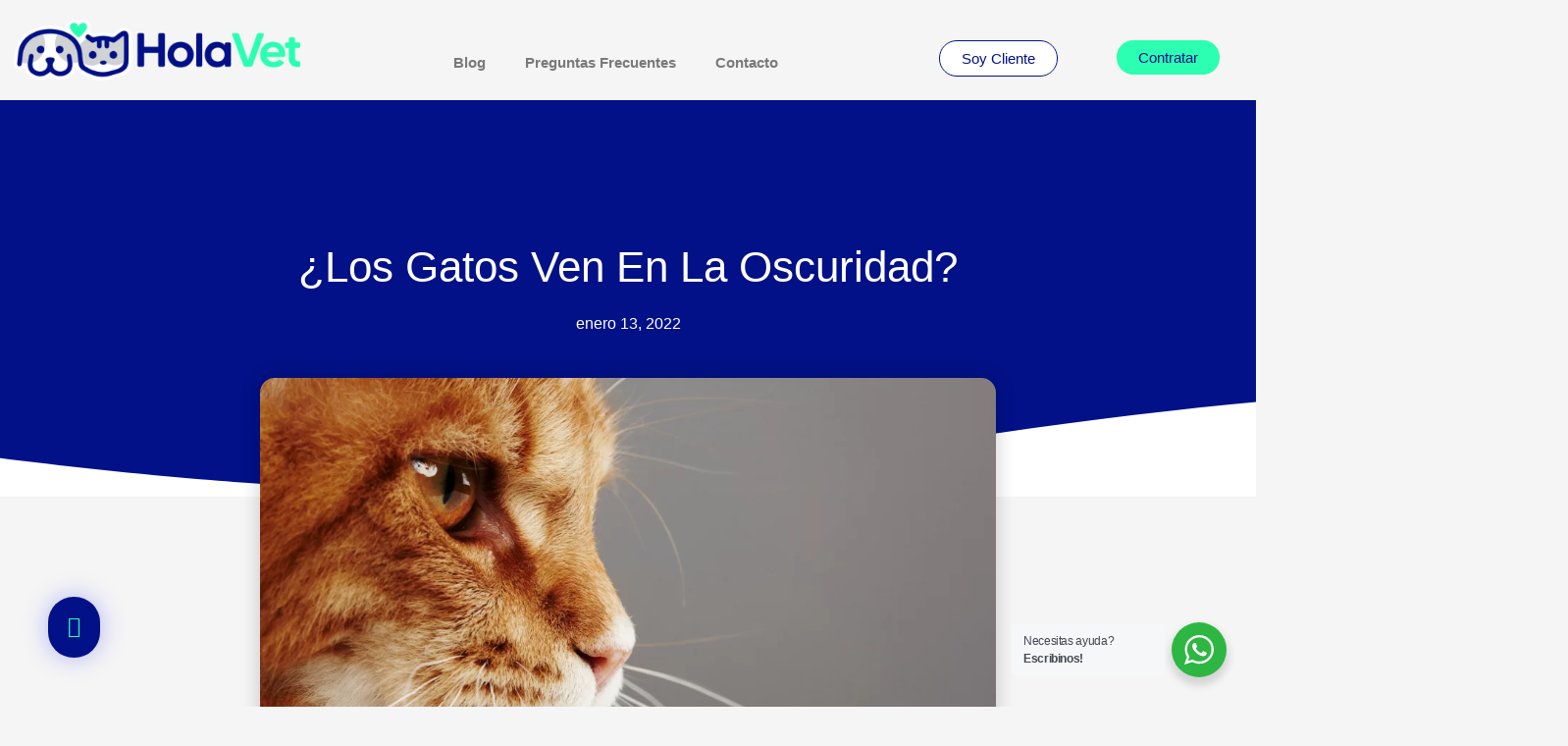

--- FILE ---
content_type: text/html; charset=UTF-8
request_url: https://holavet.com.ar/los-gatos-ven-en-la-oscuridad/
body_size: 46001
content:
<!DOCTYPE html>
<html lang="es">
<head>
<meta charset="UTF-8">
<meta name="viewport" content="width=device-width, initial-scale=1">
	<link rel="profile" href="https://gmpg.org/xfn/11"> 
	<meta name='robots' content='index, follow, max-image-preview:large, max-snippet:-1, max-video-preview:-1' />
	<style>img:is([sizes="auto" i], [sizes^="auto," i]) { contain-intrinsic-size: 3000px 1500px }</style>
	
<!-- Google Tag Manager for WordPress by gtm4wp.com -->
<script data-cfasync="false" data-pagespeed-no-defer>
	var gtm4wp_datalayer_name = "dataLayer";
	var dataLayer = dataLayer || [];
</script>
<!-- End Google Tag Manager for WordPress by gtm4wp.com -->
	<!-- This site is optimized with the Yoast SEO plugin v26.2 - https://yoast.com/wordpress/plugins/seo/ -->
	<title>¿Los gatos ven en la oscuridad? - Hola Vet - Curiosidades</title>
	<meta name="description" content="El mito dice que los gatos ven en la oscuridad. En HolaVet te contamos por qué decimos que los gatos ven en la oscuridad. Lee nuestra nota!" />
	<link rel="canonical" href="https://holavet.com.ar/los-gatos-ven-en-la-oscuridad/" />
	<meta property="og:locale" content="es_ES" />
	<meta property="og:type" content="article" />
	<meta property="og:title" content="¿Los gatos ven en la oscuridad? - Hola Vet - Curiosidades" />
	<meta property="og:description" content="El mito dice que los gatos ven en la oscuridad. En HolaVet te contamos por qué decimos que los gatos ven en la oscuridad. Lee nuestra nota!" />
	<meta property="og:url" content="https://holavet.com.ar/los-gatos-ven-en-la-oscuridad/" />
	<meta property="og:site_name" content="Hola Vet" />
	<meta property="article:published_time" content="2022-01-13T17:55:57+00:00" />
	<meta property="article:modified_time" content="2022-10-19T16:51:07+00:00" />
	<meta property="og:image" content="https://holavet.com.ar/wp-content/uploads/2022/01/AdobeStock_69013513-scaled.webp" />
	<meta property="og:image:width" content="2560" />
	<meta property="og:image:height" content="1707" />
	<meta property="og:image:type" content="image/webp" />
	<meta name="author" content="Facundo Dirie" />
	<meta name="twitter:card" content="summary_large_image" />
	<meta name="twitter:label1" content="Escrito por" />
	<meta name="twitter:data1" content="Facundo Dirie" />
	<meta name="twitter:label2" content="Tiempo de lectura" />
	<meta name="twitter:data2" content="2 minutos" />
	<script type="application/ld+json" class="yoast-schema-graph">{"@context":"https://schema.org","@graph":[{"@type":"Article","@id":"https://holavet.com.ar/los-gatos-ven-en-la-oscuridad/#article","isPartOf":{"@id":"https://holavet.com.ar/los-gatos-ven-en-la-oscuridad/"},"author":{"name":"Facundo Dirie","@id":"https://holavet.com.ar/#/schema/person/9812444abffa2d4a4ee6eeb937abbcdb"},"headline":"¿Los gatos ven en la oscuridad?","datePublished":"2022-01-13T17:55:57+00:00","dateModified":"2022-10-19T16:51:07+00:00","mainEntityOfPage":{"@id":"https://holavet.com.ar/los-gatos-ven-en-la-oscuridad/"},"wordCount":340,"commentCount":0,"publisher":{"@id":"https://holavet.com.ar/#organization"},"image":{"@id":"https://holavet.com.ar/los-gatos-ven-en-la-oscuridad/#primaryimage"},"thumbnailUrl":"https://holavet.com.ar/wp-content/uploads/2022/01/AdobeStock_69013513-scaled.webp","articleSection":["Curiosidades"],"inLanguage":"es","potentialAction":[{"@type":"CommentAction","name":"Comment","target":["https://holavet.com.ar/los-gatos-ven-en-la-oscuridad/#respond"]}]},{"@type":"WebPage","@id":"https://holavet.com.ar/los-gatos-ven-en-la-oscuridad/","url":"https://holavet.com.ar/los-gatos-ven-en-la-oscuridad/","name":"¿Los gatos ven en la oscuridad? - Hola Vet - Curiosidades","isPartOf":{"@id":"https://holavet.com.ar/#website"},"primaryImageOfPage":{"@id":"https://holavet.com.ar/los-gatos-ven-en-la-oscuridad/#primaryimage"},"image":{"@id":"https://holavet.com.ar/los-gatos-ven-en-la-oscuridad/#primaryimage"},"thumbnailUrl":"https://holavet.com.ar/wp-content/uploads/2022/01/AdobeStock_69013513-scaled.webp","datePublished":"2022-01-13T17:55:57+00:00","dateModified":"2022-10-19T16:51:07+00:00","description":"El mito dice que los gatos ven en la oscuridad. En HolaVet te contamos por qué decimos que los gatos ven en la oscuridad. Lee nuestra nota!","breadcrumb":{"@id":"https://holavet.com.ar/los-gatos-ven-en-la-oscuridad/#breadcrumb"},"inLanguage":"es","potentialAction":[{"@type":"ReadAction","target":["https://holavet.com.ar/los-gatos-ven-en-la-oscuridad/"]}]},{"@type":"ImageObject","inLanguage":"es","@id":"https://holavet.com.ar/los-gatos-ven-en-la-oscuridad/#primaryimage","url":"https://holavet.com.ar/wp-content/uploads/2022/01/AdobeStock_69013513-scaled.webp","contentUrl":"https://holavet.com.ar/wp-content/uploads/2022/01/AdobeStock_69013513-scaled.webp","width":2560,"height":1707,"caption":"Los gatos ven en la oscuridad"},{"@type":"BreadcrumbList","@id":"https://holavet.com.ar/los-gatos-ven-en-la-oscuridad/#breadcrumb","itemListElement":[{"@type":"ListItem","position":1,"name":"Portada","item":"https://holavet.com.ar/"},{"@type":"ListItem","position":2,"name":"Blog","item":"https://holavet.com.ar/blog/"},{"@type":"ListItem","position":3,"name":"¿Los gatos ven en la oscuridad?"}]},{"@type":"WebSite","@id":"https://holavet.com.ar/#website","url":"https://holavet.com.ar/","name":"Hola Vet","description":"Seguro de mascotas sencillo y accesible","publisher":{"@id":"https://holavet.com.ar/#organization"},"potentialAction":[{"@type":"SearchAction","target":{"@type":"EntryPoint","urlTemplate":"https://holavet.com.ar/?s={search_term_string}"},"query-input":{"@type":"PropertyValueSpecification","valueRequired":true,"valueName":"search_term_string"}}],"inLanguage":"es"},{"@type":"Organization","@id":"https://holavet.com.ar/#organization","name":"Hola Vet","url":"https://holavet.com.ar/","logo":{"@type":"ImageObject","inLanguage":"es","@id":"https://holavet.com.ar/#/schema/logo/image/","url":"https://holavet.com.ar/wp-content/uploads/2021/09/holavet-LOGO-RGB-01.png","contentUrl":"https://holavet.com.ar/wp-content/uploads/2021/09/holavet-LOGO-RGB-01.png","width":2560,"height":554,"caption":"Hola Vet"},"image":{"@id":"https://holavet.com.ar/#/schema/logo/image/"}},{"@type":"Person","@id":"https://holavet.com.ar/#/schema/person/9812444abffa2d4a4ee6eeb937abbcdb","name":"Facundo Dirie","image":{"@type":"ImageObject","inLanguage":"es","@id":"https://holavet.com.ar/#/schema/person/image/","url":"https://secure.gravatar.com/avatar/864398d8578b19bc5ff9cf2765ac8709f7057cc590b8a5c0b945b08b8178443a?s=96&d=mm&r=g","contentUrl":"https://secure.gravatar.com/avatar/864398d8578b19bc5ff9cf2765ac8709f7057cc590b8a5c0b945b08b8178443a?s=96&d=mm&r=g","caption":"Facundo Dirie"},"url":"https://holavet.com.ar/author/adminfd/"}]}</script>
	<!-- / Yoast SEO plugin. -->


<link rel="alternate" type="application/rss+xml" title="Hola Vet &raquo; Feed" href="https://holavet.com.ar/feed/" />
<link rel="alternate" type="application/rss+xml" title="Hola Vet &raquo; Feed de los comentarios" href="https://holavet.com.ar/comments/feed/" />
<link rel="alternate" type="application/rss+xml" title="Hola Vet &raquo; Comentario ¿Los gatos ven en la oscuridad? del feed" href="https://holavet.com.ar/los-gatos-ven-en-la-oscuridad/feed/" />
<script>
window._wpemojiSettings = {"baseUrl":"https:\/\/s.w.org\/images\/core\/emoji\/16.0.1\/72x72\/","ext":".png","svgUrl":"https:\/\/s.w.org\/images\/core\/emoji\/16.0.1\/svg\/","svgExt":".svg","source":{"concatemoji":"https:\/\/holavet.com.ar\/wp-includes\/js\/wp-emoji-release.min.js?ver=6.8.3"}};
/*! This file is auto-generated */
!function(s,n){var o,i,e;function c(e){try{var t={supportTests:e,timestamp:(new Date).valueOf()};sessionStorage.setItem(o,JSON.stringify(t))}catch(e){}}function p(e,t,n){e.clearRect(0,0,e.canvas.width,e.canvas.height),e.fillText(t,0,0);var t=new Uint32Array(e.getImageData(0,0,e.canvas.width,e.canvas.height).data),a=(e.clearRect(0,0,e.canvas.width,e.canvas.height),e.fillText(n,0,0),new Uint32Array(e.getImageData(0,0,e.canvas.width,e.canvas.height).data));return t.every(function(e,t){return e===a[t]})}function u(e,t){e.clearRect(0,0,e.canvas.width,e.canvas.height),e.fillText(t,0,0);for(var n=e.getImageData(16,16,1,1),a=0;a<n.data.length;a++)if(0!==n.data[a])return!1;return!0}function f(e,t,n,a){switch(t){case"flag":return n(e,"\ud83c\udff3\ufe0f\u200d\u26a7\ufe0f","\ud83c\udff3\ufe0f\u200b\u26a7\ufe0f")?!1:!n(e,"\ud83c\udde8\ud83c\uddf6","\ud83c\udde8\u200b\ud83c\uddf6")&&!n(e,"\ud83c\udff4\udb40\udc67\udb40\udc62\udb40\udc65\udb40\udc6e\udb40\udc67\udb40\udc7f","\ud83c\udff4\u200b\udb40\udc67\u200b\udb40\udc62\u200b\udb40\udc65\u200b\udb40\udc6e\u200b\udb40\udc67\u200b\udb40\udc7f");case"emoji":return!a(e,"\ud83e\udedf")}return!1}function g(e,t,n,a){var r="undefined"!=typeof WorkerGlobalScope&&self instanceof WorkerGlobalScope?new OffscreenCanvas(300,150):s.createElement("canvas"),o=r.getContext("2d",{willReadFrequently:!0}),i=(o.textBaseline="top",o.font="600 32px Arial",{});return e.forEach(function(e){i[e]=t(o,e,n,a)}),i}function t(e){var t=s.createElement("script");t.src=e,t.defer=!0,s.head.appendChild(t)}"undefined"!=typeof Promise&&(o="wpEmojiSettingsSupports",i=["flag","emoji"],n.supports={everything:!0,everythingExceptFlag:!0},e=new Promise(function(e){s.addEventListener("DOMContentLoaded",e,{once:!0})}),new Promise(function(t){var n=function(){try{var e=JSON.parse(sessionStorage.getItem(o));if("object"==typeof e&&"number"==typeof e.timestamp&&(new Date).valueOf()<e.timestamp+604800&&"object"==typeof e.supportTests)return e.supportTests}catch(e){}return null}();if(!n){if("undefined"!=typeof Worker&&"undefined"!=typeof OffscreenCanvas&&"undefined"!=typeof URL&&URL.createObjectURL&&"undefined"!=typeof Blob)try{var e="postMessage("+g.toString()+"("+[JSON.stringify(i),f.toString(),p.toString(),u.toString()].join(",")+"));",a=new Blob([e],{type:"text/javascript"}),r=new Worker(URL.createObjectURL(a),{name:"wpTestEmojiSupports"});return void(r.onmessage=function(e){c(n=e.data),r.terminate(),t(n)})}catch(e){}c(n=g(i,f,p,u))}t(n)}).then(function(e){for(var t in e)n.supports[t]=e[t],n.supports.everything=n.supports.everything&&n.supports[t],"flag"!==t&&(n.supports.everythingExceptFlag=n.supports.everythingExceptFlag&&n.supports[t]);n.supports.everythingExceptFlag=n.supports.everythingExceptFlag&&!n.supports.flag,n.DOMReady=!1,n.readyCallback=function(){n.DOMReady=!0}}).then(function(){return e}).then(function(){var e;n.supports.everything||(n.readyCallback(),(e=n.source||{}).concatemoji?t(e.concatemoji):e.wpemoji&&e.twemoji&&(t(e.twemoji),t(e.wpemoji)))}))}((window,document),window._wpemojiSettings);
</script>
<link rel='stylesheet' id='astra-theme-css-css' href='https://holavet.com.ar/wp-content/themes/astra/assets/css/minified/main.min.css?ver=4.11.13' media='all' />
<style id='astra-theme-css-inline-css'>
.ast-no-sidebar .entry-content .alignfull {margin-left: calc( -50vw + 50%);margin-right: calc( -50vw + 50%);max-width: 100vw;width: 100vw;}.ast-no-sidebar .entry-content .alignwide {margin-left: calc(-41vw + 50%);margin-right: calc(-41vw + 50%);max-width: unset;width: unset;}.ast-no-sidebar .entry-content .alignfull .alignfull,.ast-no-sidebar .entry-content .alignfull .alignwide,.ast-no-sidebar .entry-content .alignwide .alignfull,.ast-no-sidebar .entry-content .alignwide .alignwide,.ast-no-sidebar .entry-content .wp-block-column .alignfull,.ast-no-sidebar .entry-content .wp-block-column .alignwide{width: 100%;margin-left: auto;margin-right: auto;}.wp-block-gallery,.blocks-gallery-grid {margin: 0;}.wp-block-separator {max-width: 100px;}.wp-block-separator.is-style-wide,.wp-block-separator.is-style-dots {max-width: none;}.entry-content .has-2-columns .wp-block-column:first-child {padding-right: 10px;}.entry-content .has-2-columns .wp-block-column:last-child {padding-left: 10px;}@media (max-width: 782px) {.entry-content .wp-block-columns .wp-block-column {flex-basis: 100%;}.entry-content .has-2-columns .wp-block-column:first-child {padding-right: 0;}.entry-content .has-2-columns .wp-block-column:last-child {padding-left: 0;}}body .entry-content .wp-block-latest-posts {margin-left: 0;}body .entry-content .wp-block-latest-posts li {list-style: none;}.ast-no-sidebar .ast-container .entry-content .wp-block-latest-posts {margin-left: 0;}.ast-header-break-point .entry-content .alignwide {margin-left: auto;margin-right: auto;}.entry-content .blocks-gallery-item img {margin-bottom: auto;}.wp-block-pullquote {border-top: 4px solid #555d66;border-bottom: 4px solid #555d66;color: #40464d;}:root{--ast-post-nav-space:0;--ast-container-default-xlg-padding:6.67em;--ast-container-default-lg-padding:5.67em;--ast-container-default-slg-padding:4.34em;--ast-container-default-md-padding:3.34em;--ast-container-default-sm-padding:6.67em;--ast-container-default-xs-padding:2.4em;--ast-container-default-xxs-padding:1.4em;--ast-code-block-background:#EEEEEE;--ast-comment-inputs-background:#FAFAFA;--ast-normal-container-width:1920px;--ast-narrow-container-width:750px;--ast-blog-title-font-weight:normal;--ast-blog-meta-weight:inherit;--ast-global-color-primary:var(--ast-global-color-5);--ast-global-color-secondary:var(--ast-global-color-4);--ast-global-color-alternate-background:var(--ast-global-color-7);--ast-global-color-subtle-background:var(--ast-global-color-6);--ast-bg-style-guide:#F8FAFC;--ast-shadow-style-guide:0px 0px 4px 0 #00000057;--ast-global-dark-bg-style:#fff;--ast-global-dark-lfs:#fbfbfb;--ast-widget-bg-color:#fafafa;--ast-wc-container-head-bg-color:#fbfbfb;--ast-title-layout-bg:#eeeeee;--ast-search-border-color:#e7e7e7;--ast-lifter-hover-bg:#e6e6e6;--ast-gallery-block-color:#000;--srfm-color-input-label:var(--ast-global-color-2);}html{font-size:93.75%;}a,.page-title{color:var(--ast-global-color-0);}a:hover,a:focus{color:var(--ast-global-color-1);}body,button,input,select,textarea,.ast-button,.ast-custom-button{font-family:-apple-system,BlinkMacSystemFont,Segoe UI,Roboto,Oxygen-Sans,Ubuntu,Cantarell,Helvetica Neue,sans-serif;font-weight:inherit;font-size:15px;font-size:1rem;line-height:var(--ast-body-line-height,1.65em);}blockquote{color:var(--ast-global-color-3);}h1,h2,h3,h4,h5,h6,.entry-content :where(h1,h2,h3,h4,h5,h6),.site-title,.site-title a{font-weight:600;}.ast-site-identity .site-title a{color:var(--ast-global-color-2);}.site-title{font-size:35px;font-size:2.3333333333333rem;display:none;}.site-header .site-description{font-size:15px;font-size:1rem;display:none;}.entry-title{font-size:26px;font-size:1.7333333333333rem;}.archive .ast-article-post .ast-article-inner,.blog .ast-article-post .ast-article-inner,.archive .ast-article-post .ast-article-inner:hover,.blog .ast-article-post .ast-article-inner:hover{overflow:hidden;}h1,.entry-content :where(h1){font-size:40px;font-size:2.6666666666667rem;font-weight:600;line-height:1.4em;}h2,.entry-content :where(h2){font-size:32px;font-size:2.1333333333333rem;font-weight:600;line-height:1.3em;}h3,.entry-content :where(h3){font-size:26px;font-size:1.7333333333333rem;font-weight:600;line-height:1.3em;}h4,.entry-content :where(h4){font-size:24px;font-size:1.6rem;line-height:1.2em;font-weight:600;}h5,.entry-content :where(h5){font-size:20px;font-size:1.3333333333333rem;line-height:1.2em;font-weight:600;}h6,.entry-content :where(h6){font-size:16px;font-size:1.0666666666667rem;line-height:1.25em;font-weight:600;}::selection{background-color:var(--ast-global-color-0);color:#ffffff;}body,h1,h2,h3,h4,h5,h6,.entry-title a,.entry-content :where(h1,h2,h3,h4,h5,h6){color:var(--ast-global-color-3);}.tagcloud a:hover,.tagcloud a:focus,.tagcloud a.current-item{color:#ffffff;border-color:var(--ast-global-color-0);background-color:var(--ast-global-color-0);}input:focus,input[type="text"]:focus,input[type="email"]:focus,input[type="url"]:focus,input[type="password"]:focus,input[type="reset"]:focus,input[type="search"]:focus,textarea:focus{border-color:var(--ast-global-color-0);}input[type="radio"]:checked,input[type=reset],input[type="checkbox"]:checked,input[type="checkbox"]:hover:checked,input[type="checkbox"]:focus:checked,input[type=range]::-webkit-slider-thumb{border-color:var(--ast-global-color-0);background-color:var(--ast-global-color-0);box-shadow:none;}.site-footer a:hover + .post-count,.site-footer a:focus + .post-count{background:var(--ast-global-color-0);border-color:var(--ast-global-color-0);}.single .nav-links .nav-previous,.single .nav-links .nav-next{color:var(--ast-global-color-0);}.entry-meta,.entry-meta *{line-height:1.45;color:var(--ast-global-color-0);}.entry-meta a:not(.ast-button):hover,.entry-meta a:not(.ast-button):hover *,.entry-meta a:not(.ast-button):focus,.entry-meta a:not(.ast-button):focus *,.page-links > .page-link,.page-links .page-link:hover,.post-navigation a:hover{color:var(--ast-global-color-1);}#cat option,.secondary .calendar_wrap thead a,.secondary .calendar_wrap thead a:visited{color:var(--ast-global-color-0);}.secondary .calendar_wrap #today,.ast-progress-val span{background:var(--ast-global-color-0);}.secondary a:hover + .post-count,.secondary a:focus + .post-count{background:var(--ast-global-color-0);border-color:var(--ast-global-color-0);}.calendar_wrap #today > a{color:#ffffff;}.page-links .page-link,.single .post-navigation a{color:var(--ast-global-color-0);}.ast-search-menu-icon .search-form button.search-submit{padding:0 4px;}.ast-search-menu-icon form.search-form{padding-right:0;}.ast-search-menu-icon.slide-search input.search-field{width:0;}.ast-header-search .ast-search-menu-icon.ast-dropdown-active .search-form,.ast-header-search .ast-search-menu-icon.ast-dropdown-active .search-field:focus{transition:all 0.2s;}.search-form input.search-field:focus{outline:none;}.widget-title,.widget .wp-block-heading{font-size:21px;font-size:1.4rem;color:var(--ast-global-color-3);}.ast-search-menu-icon.slide-search a:focus-visible:focus-visible,.astra-search-icon:focus-visible,#close:focus-visible,a:focus-visible,.ast-menu-toggle:focus-visible,.site .skip-link:focus-visible,.wp-block-loginout input:focus-visible,.wp-block-search.wp-block-search__button-inside .wp-block-search__inside-wrapper,.ast-header-navigation-arrow:focus-visible,.ast-orders-table__row .ast-orders-table__cell:focus-visible,a#ast-apply-coupon:focus-visible,#ast-apply-coupon:focus-visible,#close:focus-visible,.button.search-submit:focus-visible,#search_submit:focus,.normal-search:focus-visible,.ast-header-account-wrap:focus-visible,.astra-cart-drawer-close:focus,.ast-single-variation:focus,.ast-button:focus{outline-style:dotted;outline-color:inherit;outline-width:thin;}input:focus,input[type="text"]:focus,input[type="email"]:focus,input[type="url"]:focus,input[type="password"]:focus,input[type="reset"]:focus,input[type="search"]:focus,input[type="number"]:focus,textarea:focus,.wp-block-search__input:focus,[data-section="section-header-mobile-trigger"] .ast-button-wrap .ast-mobile-menu-trigger-minimal:focus,.ast-mobile-popup-drawer.active .menu-toggle-close:focus,#ast-scroll-top:focus,#coupon_code:focus,#ast-coupon-code:focus{border-style:dotted;border-color:inherit;border-width:thin;}input{outline:none;}.site-logo-img img{ transition:all 0.2s linear;}body .ast-oembed-container *{position:absolute;top:0;width:100%;height:100%;left:0;}body .wp-block-embed-pocket-casts .ast-oembed-container *{position:unset;}.ast-single-post-featured-section + article {margin-top: 2em;}.site-content .ast-single-post-featured-section img {width: 100%;overflow: hidden;object-fit: cover;}.site > .ast-single-related-posts-container {margin-top: 0;}@media (min-width: 922px) {.ast-desktop .ast-container--narrow {max-width: var(--ast-narrow-container-width);margin: 0 auto;}}.ast-page-builder-template .hentry {margin: 0;}.ast-page-builder-template .site-content > .ast-container {max-width: 100%;padding: 0;}.ast-page-builder-template .site .site-content #primary {padding: 0;margin: 0;}.ast-page-builder-template .no-results {text-align: center;margin: 4em auto;}.ast-page-builder-template .ast-pagination {padding: 2em;}.ast-page-builder-template .entry-header.ast-no-title.ast-no-thumbnail {margin-top: 0;}.ast-page-builder-template .entry-header.ast-header-without-markup {margin-top: 0;margin-bottom: 0;}.ast-page-builder-template .entry-header.ast-no-title.ast-no-meta {margin-bottom: 0;}.ast-page-builder-template.single .post-navigation {padding-bottom: 2em;}.ast-page-builder-template.single-post .site-content > .ast-container {max-width: 100%;}.ast-page-builder-template .entry-header {margin-top: 4em;margin-left: auto;margin-right: auto;padding-left: 20px;padding-right: 20px;}.single.ast-page-builder-template .entry-header {padding-left: 20px;padding-right: 20px;}.ast-page-builder-template .ast-archive-description {margin: 4em auto 0;padding-left: 20px;padding-right: 20px;}.ast-page-builder-template.ast-no-sidebar .entry-content .alignwide {margin-left: 0;margin-right: 0;}@media (max-width:921.9px){#ast-desktop-header{display:none;}}@media (min-width:922px){#ast-mobile-header{display:none;}}@media( max-width: 420px ) {.single .nav-links .nav-previous,.single .nav-links .nav-next {width: 100%;text-align: center;}}.wp-block-buttons.aligncenter{justify-content:center;}@media (max-width:921px){.ast-theme-transparent-header #primary,.ast-theme-transparent-header #secondary{padding:0;}}@media (max-width:921px){.ast-plain-container.ast-no-sidebar #primary{padding:0;}}.ast-plain-container.ast-no-sidebar #primary{margin-top:0;margin-bottom:0;}@media (min-width:1200px){.wp-block-group .has-background{padding:20px;}}@media (min-width:1200px){.ast-page-builder-template.ast-no-sidebar .entry-content .wp-block-cover.alignwide,.ast-page-builder-template.ast-no-sidebar .entry-content .wp-block-cover.alignfull{padding-right:0;padding-left:0;}}@media (min-width:1200px){.wp-block-cover-image.alignwide .wp-block-cover__inner-container,.wp-block-cover.alignwide .wp-block-cover__inner-container,.wp-block-cover-image.alignfull .wp-block-cover__inner-container,.wp-block-cover.alignfull .wp-block-cover__inner-container{width:100%;}}.wp-block-columns{margin-bottom:unset;}.wp-block-image.size-full{margin:2rem 0;}.wp-block-separator.has-background{padding:0;}.wp-block-gallery{margin-bottom:1.6em;}.wp-block-group{padding-top:4em;padding-bottom:4em;}.wp-block-group__inner-container .wp-block-columns:last-child,.wp-block-group__inner-container :last-child,.wp-block-table table{margin-bottom:0;}.blocks-gallery-grid{width:100%;}.wp-block-navigation-link__content{padding:5px 0;}.wp-block-group .wp-block-group .has-text-align-center,.wp-block-group .wp-block-column .has-text-align-center{max-width:100%;}.has-text-align-center{margin:0 auto;}@media (min-width:1200px){.wp-block-cover__inner-container,.alignwide .wp-block-group__inner-container,.alignfull .wp-block-group__inner-container{max-width:1200px;margin:0 auto;}.wp-block-group.alignnone,.wp-block-group.aligncenter,.wp-block-group.alignleft,.wp-block-group.alignright,.wp-block-group.alignwide,.wp-block-columns.alignwide{margin:2rem 0 1rem 0;}}@media (max-width:1200px){.wp-block-group{padding:3em;}.wp-block-group .wp-block-group{padding:1.5em;}.wp-block-columns,.wp-block-column{margin:1rem 0;}}@media (min-width:921px){.wp-block-columns .wp-block-group{padding:2em;}}@media (max-width:544px){.wp-block-cover-image .wp-block-cover__inner-container,.wp-block-cover .wp-block-cover__inner-container{width:unset;}.wp-block-cover,.wp-block-cover-image{padding:2em 0;}.wp-block-group,.wp-block-cover{padding:2em;}.wp-block-media-text__media img,.wp-block-media-text__media video{width:unset;max-width:100%;}.wp-block-media-text.has-background .wp-block-media-text__content{padding:1em;}}.wp-block-image.aligncenter{margin-left:auto;margin-right:auto;}.wp-block-table.aligncenter{margin-left:auto;margin-right:auto;}@media (min-width:544px){.entry-content .wp-block-media-text.has-media-on-the-right .wp-block-media-text__content{padding:0 8% 0 0;}.entry-content .wp-block-media-text .wp-block-media-text__content{padding:0 0 0 8%;}.ast-plain-container .site-content .entry-content .has-custom-content-position.is-position-bottom-left > *,.ast-plain-container .site-content .entry-content .has-custom-content-position.is-position-bottom-right > *,.ast-plain-container .site-content .entry-content .has-custom-content-position.is-position-top-left > *,.ast-plain-container .site-content .entry-content .has-custom-content-position.is-position-top-right > *,.ast-plain-container .site-content .entry-content .has-custom-content-position.is-position-center-right > *,.ast-plain-container .site-content .entry-content .has-custom-content-position.is-position-center-left > *{margin:0;}}@media (max-width:544px){.entry-content .wp-block-media-text .wp-block-media-text__content{padding:8% 0;}.wp-block-media-text .wp-block-media-text__media img{width:auto;max-width:100%;}}.wp-block-button.is-style-outline .wp-block-button__link{border-color:var(--ast-global-color-0);}div.wp-block-button.is-style-outline > .wp-block-button__link:not(.has-text-color),div.wp-block-button.wp-block-button__link.is-style-outline:not(.has-text-color){color:var(--ast-global-color-0);}.wp-block-button.is-style-outline .wp-block-button__link:hover,.wp-block-buttons .wp-block-button.is-style-outline .wp-block-button__link:focus,.wp-block-buttons .wp-block-button.is-style-outline > .wp-block-button__link:not(.has-text-color):hover,.wp-block-buttons .wp-block-button.wp-block-button__link.is-style-outline:not(.has-text-color):hover{color:#ffffff;background-color:var(--ast-global-color-1);border-color:var(--ast-global-color-1);}.post-page-numbers.current .page-link,.ast-pagination .page-numbers.current{color:#ffffff;border-color:var(--ast-global-color-0);background-color:var(--ast-global-color-0);}@media (min-width:544px){.entry-content > .alignleft{margin-right:20px;}.entry-content > .alignright{margin-left:20px;}}.wp-block-button.is-style-outline .wp-block-button__link.wp-element-button,.ast-outline-button{border-color:var(--ast-global-color-0);font-family:inherit;font-weight:inherit;line-height:1em;}.wp-block-buttons .wp-block-button.is-style-outline > .wp-block-button__link:not(.has-text-color),.wp-block-buttons .wp-block-button.wp-block-button__link.is-style-outline:not(.has-text-color),.ast-outline-button{color:var(--ast-global-color-0);}.wp-block-button.is-style-outline .wp-block-button__link:hover,.wp-block-buttons .wp-block-button.is-style-outline .wp-block-button__link:focus,.wp-block-buttons .wp-block-button.is-style-outline > .wp-block-button__link:not(.has-text-color):hover,.wp-block-buttons .wp-block-button.wp-block-button__link.is-style-outline:not(.has-text-color):hover,.ast-outline-button:hover,.ast-outline-button:focus,.wp-block-uagb-buttons-child .uagb-buttons-repeater.ast-outline-button:hover,.wp-block-uagb-buttons-child .uagb-buttons-repeater.ast-outline-button:focus{color:#ffffff;background-color:var(--ast-global-color-1);border-color:var(--ast-global-color-1);}.wp-block-button .wp-block-button__link.wp-element-button.is-style-outline:not(.has-background),.wp-block-button.is-style-outline>.wp-block-button__link.wp-element-button:not(.has-background),.ast-outline-button{background-color:transparent;}.entry-content[data-ast-blocks-layout] > figure{margin-bottom:1em;}h1.widget-title{font-weight:600;}h2.widget-title{font-weight:600;}h3.widget-title{font-weight:600;}.elementor-widget-container .elementor-loop-container .e-loop-item[data-elementor-type="loop-item"]{width:100%;}@media (max-width:921px){.ast-left-sidebar #content > .ast-container{display:flex;flex-direction:column-reverse;width:100%;}.ast-separate-container .ast-article-post,.ast-separate-container .ast-article-single{padding:1.5em 2.14em;}.ast-author-box img.avatar{margin:20px 0 0 0;}}@media (min-width:922px){.ast-separate-container.ast-right-sidebar #primary,.ast-separate-container.ast-left-sidebar #primary{border:0;}.search-no-results.ast-separate-container #primary{margin-bottom:4em;}}.wp-block-button .wp-block-button__link{color:#ffffff;}.wp-block-button .wp-block-button__link:hover,.wp-block-button .wp-block-button__link:focus{color:#ffffff;background-color:var(--ast-global-color-1);border-color:var(--ast-global-color-1);}.elementor-widget-heading h1.elementor-heading-title{line-height:1.4em;}.elementor-widget-heading h2.elementor-heading-title{line-height:1.3em;}.elementor-widget-heading h3.elementor-heading-title{line-height:1.3em;}.elementor-widget-heading h4.elementor-heading-title{line-height:1.2em;}.elementor-widget-heading h5.elementor-heading-title{line-height:1.2em;}.elementor-widget-heading h6.elementor-heading-title{line-height:1.25em;}.wp-block-button .wp-block-button__link{border-color:var(--ast-global-color-0);background-color:var(--ast-global-color-0);color:#ffffff;font-family:inherit;font-weight:inherit;line-height:1em;padding-top:15px;padding-right:30px;padding-bottom:15px;padding-left:30px;}@media (max-width:921px){.wp-block-button .wp-block-button__link{padding-top:14px;padding-right:28px;padding-bottom:14px;padding-left:28px;}}@media (max-width:544px){.wp-block-button .wp-block-button__link{padding-top:12px;padding-right:24px;padding-bottom:12px;padding-left:24px;}}.menu-toggle,button,.ast-button,.ast-custom-button,.button,input#submit,input[type="button"],input[type="submit"],input[type="reset"],form[CLASS*="wp-block-search__"].wp-block-search .wp-block-search__inside-wrapper .wp-block-search__button{border-style:solid;border-top-width:0;border-right-width:0;border-left-width:0;border-bottom-width:0;color:#ffffff;border-color:var(--ast-global-color-0);background-color:var(--ast-global-color-0);padding-top:15px;padding-right:30px;padding-bottom:15px;padding-left:30px;font-family:inherit;font-weight:inherit;line-height:1em;}button:focus,.menu-toggle:hover,button:hover,.ast-button:hover,.ast-custom-button:hover .button:hover,.ast-custom-button:hover ,input[type=reset]:hover,input[type=reset]:focus,input#submit:hover,input#submit:focus,input[type="button"]:hover,input[type="button"]:focus,input[type="submit"]:hover,input[type="submit"]:focus,form[CLASS*="wp-block-search__"].wp-block-search .wp-block-search__inside-wrapper .wp-block-search__button:hover,form[CLASS*="wp-block-search__"].wp-block-search .wp-block-search__inside-wrapper .wp-block-search__button:focus{color:#ffffff;background-color:var(--ast-global-color-1);border-color:var(--ast-global-color-1);}@media (max-width:921px){.menu-toggle,button,.ast-button,.ast-custom-button,.button,input#submit,input[type="button"],input[type="submit"],input[type="reset"],form[CLASS*="wp-block-search__"].wp-block-search .wp-block-search__inside-wrapper .wp-block-search__button{padding-top:14px;padding-right:28px;padding-bottom:14px;padding-left:28px;}}@media (max-width:544px){.menu-toggle,button,.ast-button,.ast-custom-button,.button,input#submit,input[type="button"],input[type="submit"],input[type="reset"],form[CLASS*="wp-block-search__"].wp-block-search .wp-block-search__inside-wrapper .wp-block-search__button{padding-top:12px;padding-right:24px;padding-bottom:12px;padding-left:24px;}}@media (max-width:921px){.ast-mobile-header-stack .main-header-bar .ast-search-menu-icon{display:inline-block;}.ast-header-break-point.ast-header-custom-item-outside .ast-mobile-header-stack .main-header-bar .ast-search-icon{margin:0;}.ast-comment-avatar-wrap img{max-width:2.5em;}.ast-comment-meta{padding:0 1.8888em 1.3333em;}.ast-separate-container .ast-comment-list li.depth-1{padding:1.5em 2.14em;}.ast-separate-container .comment-respond{padding:2em 2.14em;}}@media (min-width:544px){.ast-container{max-width:100%;}}@media (max-width:544px){.ast-separate-container .ast-article-post,.ast-separate-container .ast-article-single,.ast-separate-container .comments-title,.ast-separate-container .ast-archive-description{padding:1.5em 1em;}.ast-separate-container #content .ast-container{padding-left:0.54em;padding-right:0.54em;}.ast-separate-container .ast-comment-list .bypostauthor{padding:.5em;}.ast-search-menu-icon.ast-dropdown-active .search-field{width:170px;}} #ast-mobile-header .ast-site-header-cart-li a{pointer-events:none;}@media (min-width:545px){.ast-page-builder-template .comments-area,.single.ast-page-builder-template .entry-header,.single.ast-page-builder-template .post-navigation,.single.ast-page-builder-template .ast-single-related-posts-container{max-width:1960px;margin-left:auto;margin-right:auto;}}body,.ast-separate-container{background-color:var(--ast-global-color-4);}.ast-no-sidebar.ast-separate-container .entry-content .alignfull {margin-left: -6.67em;margin-right: -6.67em;width: auto;}@media (max-width: 1200px) {.ast-no-sidebar.ast-separate-container .entry-content .alignfull {margin-left: -2.4em;margin-right: -2.4em;}}@media (max-width: 768px) {.ast-no-sidebar.ast-separate-container .entry-content .alignfull {margin-left: -2.14em;margin-right: -2.14em;}}@media (max-width: 544px) {.ast-no-sidebar.ast-separate-container .entry-content .alignfull {margin-left: -1em;margin-right: -1em;}}.ast-no-sidebar.ast-separate-container .entry-content .alignwide {margin-left: -20px;margin-right: -20px;}.ast-no-sidebar.ast-separate-container .entry-content .wp-block-column .alignfull,.ast-no-sidebar.ast-separate-container .entry-content .wp-block-column .alignwide {margin-left: auto;margin-right: auto;width: 100%;}@media (max-width:921px){.site-title{display:block;}.site-header .site-description{display:none;}h1,.entry-content :where(h1){font-size:30px;}h2,.entry-content :where(h2){font-size:25px;}h3,.entry-content :where(h3){font-size:20px;}}@media (max-width:544px){.site-title{display:block;}.site-header .site-description{display:none;}h1,.entry-content :where(h1){font-size:30px;}h2,.entry-content :where(h2){font-size:25px;}h3,.entry-content :where(h3){font-size:20px;}}@media (max-width:921px){html{font-size:85.5%;}}@media (max-width:544px){html{font-size:85.5%;}}@media (min-width:922px){.ast-container{max-width:1960px;}}@media (min-width:922px){.site-content .ast-container{display:flex;}}@media (max-width:921px){.site-content .ast-container{flex-direction:column;}}@media (min-width:922px){.main-header-menu .sub-menu .menu-item.ast-left-align-sub-menu:hover > .sub-menu,.main-header-menu .sub-menu .menu-item.ast-left-align-sub-menu.focus > .sub-menu{margin-left:-0px;}}.site .comments-area{padding-bottom:3em;}.wp-block-search {margin-bottom: 20px;}.wp-block-site-tagline {margin-top: 20px;}form.wp-block-search .wp-block-search__input,.wp-block-search.wp-block-search__button-inside .wp-block-search__inside-wrapper {border-color: #eaeaea;background: #fafafa;}.wp-block-search.wp-block-search__button-inside .wp-block-search__inside-wrapper .wp-block-search__input:focus,.wp-block-loginout input:focus {outline: thin dotted;}.wp-block-loginout input:focus {border-color: transparent;} form.wp-block-search .wp-block-search__inside-wrapper .wp-block-search__input {padding: 12px;}form.wp-block-search .wp-block-search__button svg {fill: currentColor;width: 20px;height: 20px;}.wp-block-loginout p label {display: block;}.wp-block-loginout p:not(.login-remember):not(.login-submit) input {width: 100%;}.wp-block-loginout .login-remember input {width: 1.1rem;height: 1.1rem;margin: 0 5px 4px 0;vertical-align: middle;}blockquote {padding: 1.2em;}:root .has-ast-global-color-0-color{color:var(--ast-global-color-0);}:root .has-ast-global-color-0-background-color{background-color:var(--ast-global-color-0);}:root .wp-block-button .has-ast-global-color-0-color{color:var(--ast-global-color-0);}:root .wp-block-button .has-ast-global-color-0-background-color{background-color:var(--ast-global-color-0);}:root .has-ast-global-color-1-color{color:var(--ast-global-color-1);}:root .has-ast-global-color-1-background-color{background-color:var(--ast-global-color-1);}:root .wp-block-button .has-ast-global-color-1-color{color:var(--ast-global-color-1);}:root .wp-block-button .has-ast-global-color-1-background-color{background-color:var(--ast-global-color-1);}:root .has-ast-global-color-2-color{color:var(--ast-global-color-2);}:root .has-ast-global-color-2-background-color{background-color:var(--ast-global-color-2);}:root .wp-block-button .has-ast-global-color-2-color{color:var(--ast-global-color-2);}:root .wp-block-button .has-ast-global-color-2-background-color{background-color:var(--ast-global-color-2);}:root .has-ast-global-color-3-color{color:var(--ast-global-color-3);}:root .has-ast-global-color-3-background-color{background-color:var(--ast-global-color-3);}:root .wp-block-button .has-ast-global-color-3-color{color:var(--ast-global-color-3);}:root .wp-block-button .has-ast-global-color-3-background-color{background-color:var(--ast-global-color-3);}:root .has-ast-global-color-4-color{color:var(--ast-global-color-4);}:root .has-ast-global-color-4-background-color{background-color:var(--ast-global-color-4);}:root .wp-block-button .has-ast-global-color-4-color{color:var(--ast-global-color-4);}:root .wp-block-button .has-ast-global-color-4-background-color{background-color:var(--ast-global-color-4);}:root .has-ast-global-color-5-color{color:var(--ast-global-color-5);}:root .has-ast-global-color-5-background-color{background-color:var(--ast-global-color-5);}:root .wp-block-button .has-ast-global-color-5-color{color:var(--ast-global-color-5);}:root .wp-block-button .has-ast-global-color-5-background-color{background-color:var(--ast-global-color-5);}:root .has-ast-global-color-6-color{color:var(--ast-global-color-6);}:root .has-ast-global-color-6-background-color{background-color:var(--ast-global-color-6);}:root .wp-block-button .has-ast-global-color-6-color{color:var(--ast-global-color-6);}:root .wp-block-button .has-ast-global-color-6-background-color{background-color:var(--ast-global-color-6);}:root .has-ast-global-color-7-color{color:var(--ast-global-color-7);}:root .has-ast-global-color-7-background-color{background-color:var(--ast-global-color-7);}:root .wp-block-button .has-ast-global-color-7-color{color:var(--ast-global-color-7);}:root .wp-block-button .has-ast-global-color-7-background-color{background-color:var(--ast-global-color-7);}:root .has-ast-global-color-8-color{color:var(--ast-global-color-8);}:root .has-ast-global-color-8-background-color{background-color:var(--ast-global-color-8);}:root .wp-block-button .has-ast-global-color-8-color{color:var(--ast-global-color-8);}:root .wp-block-button .has-ast-global-color-8-background-color{background-color:var(--ast-global-color-8);}:root{--ast-global-color-0:#0170B9;--ast-global-color-1:#3a3a3a;--ast-global-color-2:#3a3a3a;--ast-global-color-3:#4B4F58;--ast-global-color-4:#F5F5F5;--ast-global-color-5:#FFFFFF;--ast-global-color-6:#E5E5E5;--ast-global-color-7:#424242;--ast-global-color-8:#000000;}:root {--ast-border-color : #dddddd;}.ast-single-entry-banner {-js-display: flex;display: flex;flex-direction: column;justify-content: center;text-align: center;position: relative;background: var(--ast-title-layout-bg);}.ast-single-entry-banner[data-banner-layout="layout-1"] {max-width: 1920px;background: inherit;padding: 20px 0;}.ast-single-entry-banner[data-banner-width-type="custom"] {margin: 0 auto;width: 100%;}.ast-single-entry-banner + .site-content .entry-header {margin-bottom: 0;}.site .ast-author-avatar {--ast-author-avatar-size: ;}a.ast-underline-text {text-decoration: underline;}.ast-container > .ast-terms-link {position: relative;display: block;}a.ast-button.ast-badge-tax {padding: 4px 8px;border-radius: 3px;font-size: inherit;}header.entry-header{text-align:left;}header.entry-header > *:not(:last-child){margin-bottom:10px;}@media (max-width:921px){header.entry-header{text-align:left;}}@media (max-width:544px){header.entry-header{text-align:left;}}.ast-archive-entry-banner {-js-display: flex;display: flex;flex-direction: column;justify-content: center;text-align: center;position: relative;background: var(--ast-title-layout-bg);}.ast-archive-entry-banner[data-banner-width-type="custom"] {margin: 0 auto;width: 100%;}.ast-archive-entry-banner[data-banner-layout="layout-1"] {background: inherit;padding: 20px 0;text-align: left;}body.archive .ast-archive-description{max-width:1920px;width:100%;text-align:left;padding-top:3em;padding-right:3em;padding-bottom:3em;padding-left:3em;}body.archive .ast-archive-description .ast-archive-title,body.archive .ast-archive-description .ast-archive-title *{font-size:40px;font-size:2.6666666666667rem;}body.archive .ast-archive-description > *:not(:last-child){margin-bottom:10px;}@media (max-width:921px){body.archive .ast-archive-description{text-align:left;}}@media (max-width:544px){body.archive .ast-archive-description{text-align:left;}}.ast-breadcrumbs .trail-browse,.ast-breadcrumbs .trail-items,.ast-breadcrumbs .trail-items li{display:inline-block;margin:0;padding:0;border:none;background:inherit;text-indent:0;text-decoration:none;}.ast-breadcrumbs .trail-browse{font-size:inherit;font-style:inherit;font-weight:inherit;color:inherit;}.ast-breadcrumbs .trail-items{list-style:none;}.trail-items li::after{padding:0 0.3em;content:"\00bb";}.trail-items li:last-of-type::after{display:none;}h1,h2,h3,h4,h5,h6,.entry-content :where(h1,h2,h3,h4,h5,h6){color:var(--ast-global-color-2);}@media (max-width:921px){.ast-builder-grid-row-container.ast-builder-grid-row-tablet-3-firstrow .ast-builder-grid-row > *:first-child,.ast-builder-grid-row-container.ast-builder-grid-row-tablet-3-lastrow .ast-builder-grid-row > *:last-child{grid-column:1 / -1;}}@media (max-width:544px){.ast-builder-grid-row-container.ast-builder-grid-row-mobile-3-firstrow .ast-builder-grid-row > *:first-child,.ast-builder-grid-row-container.ast-builder-grid-row-mobile-3-lastrow .ast-builder-grid-row > *:last-child{grid-column:1 / -1;}}.ast-builder-layout-element[data-section="title_tagline"]{display:flex;}@media (max-width:921px){.ast-header-break-point .ast-builder-layout-element[data-section="title_tagline"]{display:flex;}}@media (max-width:544px){.ast-header-break-point .ast-builder-layout-element[data-section="title_tagline"]{display:flex;}}.ast-builder-menu-1{font-family:inherit;font-weight:inherit;}.ast-builder-menu-1 .sub-menu,.ast-builder-menu-1 .inline-on-mobile .sub-menu{border-top-width:2px;border-bottom-width:0px;border-right-width:0px;border-left-width:0px;border-color:var(--ast-global-color-0);border-style:solid;}.ast-builder-menu-1 .sub-menu .sub-menu{top:-2px;}.ast-builder-menu-1 .main-header-menu > .menu-item > .sub-menu,.ast-builder-menu-1 .main-header-menu > .menu-item > .astra-full-megamenu-wrapper{margin-top:0px;}.ast-desktop .ast-builder-menu-1 .main-header-menu > .menu-item > .sub-menu:before,.ast-desktop .ast-builder-menu-1 .main-header-menu > .menu-item > .astra-full-megamenu-wrapper:before{height:calc( 0px + 2px + 5px );}.ast-desktop .ast-builder-menu-1 .menu-item .sub-menu .menu-link{border-style:none;}@media (max-width:921px){.ast-header-break-point .ast-builder-menu-1 .menu-item.menu-item-has-children > .ast-menu-toggle{top:0;}.ast-builder-menu-1 .inline-on-mobile .menu-item.menu-item-has-children > .ast-menu-toggle{right:-15px;}.ast-builder-menu-1 .menu-item-has-children > .menu-link:after{content:unset;}.ast-builder-menu-1 .main-header-menu > .menu-item > .sub-menu,.ast-builder-menu-1 .main-header-menu > .menu-item > .astra-full-megamenu-wrapper{margin-top:0;}}@media (max-width:544px){.ast-header-break-point .ast-builder-menu-1 .menu-item.menu-item-has-children > .ast-menu-toggle{top:0;}.ast-builder-menu-1 .main-header-menu > .menu-item > .sub-menu,.ast-builder-menu-1 .main-header-menu > .menu-item > .astra-full-megamenu-wrapper{margin-top:0;}}.ast-builder-menu-1{display:flex;}@media (max-width:921px){.ast-header-break-point .ast-builder-menu-1{display:flex;}}@media (max-width:544px){.ast-header-break-point .ast-builder-menu-1{display:flex;}}.site-footer{background-color:#ededed;background-image:none;}.footer-widget-area.widget-area.site-footer-focus-item{width:auto;}.ast-footer-row-inline .footer-widget-area.widget-area.site-footer-focus-item{width:100%;}.elementor-posts-container [CLASS*="ast-width-"]{width:100%;}.elementor-template-full-width .ast-container{display:block;}.elementor-screen-only,.screen-reader-text,.screen-reader-text span,.ui-helper-hidden-accessible{top:0 !important;}@media (max-width:544px){.elementor-element .elementor-wc-products .woocommerce[class*="columns-"] ul.products li.product{width:auto;margin:0;}.elementor-element .woocommerce .woocommerce-result-count{float:none;}}.ast-header-break-point .main-header-bar{border-bottom-width:1px;}@media (min-width:922px){.main-header-bar{border-bottom-width:1px;}}.main-header-menu .menu-item, #astra-footer-menu .menu-item, .main-header-bar .ast-masthead-custom-menu-items{-js-display:flex;display:flex;-webkit-box-pack:center;-webkit-justify-content:center;-moz-box-pack:center;-ms-flex-pack:center;justify-content:center;-webkit-box-orient:vertical;-webkit-box-direction:normal;-webkit-flex-direction:column;-moz-box-orient:vertical;-moz-box-direction:normal;-ms-flex-direction:column;flex-direction:column;}.main-header-menu > .menu-item > .menu-link, #astra-footer-menu > .menu-item > .menu-link{height:100%;-webkit-box-align:center;-webkit-align-items:center;-moz-box-align:center;-ms-flex-align:center;align-items:center;-js-display:flex;display:flex;}.ast-header-break-point .main-navigation ul .menu-item .menu-link .icon-arrow:first-of-type svg{top:.2em;margin-top:0px;margin-left:0px;width:.65em;transform:translate(0, -2px) rotateZ(270deg);}.ast-mobile-popup-content .ast-submenu-expanded > .ast-menu-toggle{transform:rotateX(180deg);overflow-y:auto;}@media (min-width:922px){.ast-builder-menu .main-navigation > ul > li:last-child a{margin-right:0;}}.ast-separate-container .ast-article-inner{background-color:transparent;background-image:none;}.ast-separate-container .ast-article-post{background-color:var(--ast-global-color-5);}@media (max-width:921px){.ast-separate-container .ast-article-post{background-color:var(--ast-global-color-5);}}@media (max-width:544px){.ast-separate-container .ast-article-post{background-color:var(--ast-global-color-5);}}.ast-separate-container .ast-article-single:not(.ast-related-post), .ast-separate-container .error-404, .ast-separate-container .no-results, .single.ast-separate-container  .ast-author-meta, .ast-separate-container .related-posts-title-wrapper, .ast-separate-container .comments-count-wrapper, .ast-box-layout.ast-plain-container .site-content, .ast-padded-layout.ast-plain-container .site-content, .ast-separate-container .ast-archive-description, .ast-separate-container .comments-area .comment-respond, .ast-separate-container .comments-area .ast-comment-list li, .ast-separate-container .comments-area .comments-title{background-color:var(--ast-global-color-5);}@media (max-width:921px){.ast-separate-container .ast-article-single:not(.ast-related-post), .ast-separate-container .error-404, .ast-separate-container .no-results, .single.ast-separate-container  .ast-author-meta, .ast-separate-container .related-posts-title-wrapper, .ast-separate-container .comments-count-wrapper, .ast-box-layout.ast-plain-container .site-content, .ast-padded-layout.ast-plain-container .site-content, .ast-separate-container .ast-archive-description{background-color:var(--ast-global-color-5);}}@media (max-width:544px){.ast-separate-container .ast-article-single:not(.ast-related-post), .ast-separate-container .error-404, .ast-separate-container .no-results, .single.ast-separate-container  .ast-author-meta, .ast-separate-container .related-posts-title-wrapper, .ast-separate-container .comments-count-wrapper, .ast-box-layout.ast-plain-container .site-content, .ast-padded-layout.ast-plain-container .site-content, .ast-separate-container .ast-archive-description{background-color:var(--ast-global-color-5);}}.ast-separate-container.ast-two-container #secondary .widget{background-color:var(--ast-global-color-5);}@media (max-width:921px){.ast-separate-container.ast-two-container #secondary .widget{background-color:var(--ast-global-color-5);}}@media (max-width:544px){.ast-separate-container.ast-two-container #secondary .widget{background-color:var(--ast-global-color-5);}}.ast-mobile-header-content > *,.ast-desktop-header-content > * {padding: 10px 0;height: auto;}.ast-mobile-header-content > *:first-child,.ast-desktop-header-content > *:first-child {padding-top: 10px;}.ast-mobile-header-content > .ast-builder-menu,.ast-desktop-header-content > .ast-builder-menu {padding-top: 0;}.ast-mobile-header-content > *:last-child,.ast-desktop-header-content > *:last-child {padding-bottom: 0;}.ast-mobile-header-content .ast-search-menu-icon.ast-inline-search label,.ast-desktop-header-content .ast-search-menu-icon.ast-inline-search label {width: 100%;}.ast-desktop-header-content .main-header-bar-navigation .ast-submenu-expanded > .ast-menu-toggle::before {transform: rotateX(180deg);}#ast-desktop-header .ast-desktop-header-content,.ast-mobile-header-content .ast-search-icon,.ast-desktop-header-content .ast-search-icon,.ast-mobile-header-wrap .ast-mobile-header-content,.ast-main-header-nav-open.ast-popup-nav-open .ast-mobile-header-wrap .ast-mobile-header-content,.ast-main-header-nav-open.ast-popup-nav-open .ast-desktop-header-content {display: none;}.ast-main-header-nav-open.ast-header-break-point #ast-desktop-header .ast-desktop-header-content,.ast-main-header-nav-open.ast-header-break-point .ast-mobile-header-wrap .ast-mobile-header-content {display: block;}.ast-desktop .ast-desktop-header-content .astra-menu-animation-slide-up > .menu-item > .sub-menu,.ast-desktop .ast-desktop-header-content .astra-menu-animation-slide-up > .menu-item .menu-item > .sub-menu,.ast-desktop .ast-desktop-header-content .astra-menu-animation-slide-down > .menu-item > .sub-menu,.ast-desktop .ast-desktop-header-content .astra-menu-animation-slide-down > .menu-item .menu-item > .sub-menu,.ast-desktop .ast-desktop-header-content .astra-menu-animation-fade > .menu-item > .sub-menu,.ast-desktop .ast-desktop-header-content .astra-menu-animation-fade > .menu-item .menu-item > .sub-menu {opacity: 1;visibility: visible;}.ast-hfb-header.ast-default-menu-enable.ast-header-break-point .ast-mobile-header-wrap .ast-mobile-header-content .main-header-bar-navigation {width: unset;margin: unset;}.ast-mobile-header-content.content-align-flex-end .main-header-bar-navigation .menu-item-has-children > .ast-menu-toggle,.ast-desktop-header-content.content-align-flex-end .main-header-bar-navigation .menu-item-has-children > .ast-menu-toggle {left: calc( 20px - 0.907em);right: auto;}.ast-mobile-header-content .ast-search-menu-icon,.ast-mobile-header-content .ast-search-menu-icon.slide-search,.ast-desktop-header-content .ast-search-menu-icon,.ast-desktop-header-content .ast-search-menu-icon.slide-search {width: 100%;position: relative;display: block;right: auto;transform: none;}.ast-mobile-header-content .ast-search-menu-icon.slide-search .search-form,.ast-mobile-header-content .ast-search-menu-icon .search-form,.ast-desktop-header-content .ast-search-menu-icon.slide-search .search-form,.ast-desktop-header-content .ast-search-menu-icon .search-form {right: 0;visibility: visible;opacity: 1;position: relative;top: auto;transform: none;padding: 0;display: block;overflow: hidden;}.ast-mobile-header-content .ast-search-menu-icon.ast-inline-search .search-field,.ast-mobile-header-content .ast-search-menu-icon .search-field,.ast-desktop-header-content .ast-search-menu-icon.ast-inline-search .search-field,.ast-desktop-header-content .ast-search-menu-icon .search-field {width: 100%;padding-right: 5.5em;}.ast-mobile-header-content .ast-search-menu-icon .search-submit,.ast-desktop-header-content .ast-search-menu-icon .search-submit {display: block;position: absolute;height: 100%;top: 0;right: 0;padding: 0 1em;border-radius: 0;}.ast-hfb-header.ast-default-menu-enable.ast-header-break-point .ast-mobile-header-wrap .ast-mobile-header-content .main-header-bar-navigation ul .sub-menu .menu-link {padding-left: 30px;}.ast-hfb-header.ast-default-menu-enable.ast-header-break-point .ast-mobile-header-wrap .ast-mobile-header-content .main-header-bar-navigation .sub-menu .menu-item .menu-item .menu-link {padding-left: 40px;}.ast-mobile-popup-drawer.active .ast-mobile-popup-inner{background-color:#ffffff;;}.ast-mobile-header-wrap .ast-mobile-header-content, .ast-desktop-header-content{background-color:#ffffff;;}.ast-mobile-popup-content > *, .ast-mobile-header-content > *, .ast-desktop-popup-content > *, .ast-desktop-header-content > *{padding-top:0px;padding-bottom:0px;}.content-align-flex-start .ast-builder-layout-element{justify-content:flex-start;}.content-align-flex-start .main-header-menu{text-align:left;}.ast-mobile-popup-drawer.active .menu-toggle-close{color:#3a3a3a;}.ast-mobile-header-wrap .ast-primary-header-bar,.ast-primary-header-bar .site-primary-header-wrap{min-height:70px;}.ast-desktop .ast-primary-header-bar .main-header-menu > .menu-item{line-height:70px;}.ast-header-break-point #masthead .ast-mobile-header-wrap .ast-primary-header-bar,.ast-header-break-point #masthead .ast-mobile-header-wrap .ast-below-header-bar,.ast-header-break-point #masthead .ast-mobile-header-wrap .ast-above-header-bar{padding-left:20px;padding-right:20px;}.ast-header-break-point .ast-primary-header-bar{border-bottom-width:1px;border-bottom-color:var( --ast-global-color-subtle-background,--ast-global-color-7 );border-bottom-style:solid;}@media (min-width:922px){.ast-primary-header-bar{border-bottom-width:1px;border-bottom-color:var( --ast-global-color-subtle-background,--ast-global-color-7 );border-bottom-style:solid;}}.ast-primary-header-bar{background-color:var( --ast-global-color-primary,--ast-global-color-4 );}.ast-primary-header-bar{display:block;}@media (max-width:921px){.ast-header-break-point .ast-primary-header-bar{display:grid;}}@media (max-width:544px){.ast-header-break-point .ast-primary-header-bar{display:grid;}}[data-section="section-header-mobile-trigger"] .ast-button-wrap .ast-mobile-menu-trigger-minimal{color:var(--ast-global-color-0);border:none;background:transparent;}[data-section="section-header-mobile-trigger"] .ast-button-wrap .mobile-menu-toggle-icon .ast-mobile-svg{width:20px;height:20px;fill:var(--ast-global-color-0);}[data-section="section-header-mobile-trigger"] .ast-button-wrap .mobile-menu-wrap .mobile-menu{color:var(--ast-global-color-0);}.ast-builder-menu-mobile .main-navigation .menu-item.menu-item-has-children > .ast-menu-toggle{top:0;}.ast-builder-menu-mobile .main-navigation .menu-item-has-children > .menu-link:after{content:unset;}.ast-hfb-header .ast-builder-menu-mobile .main-header-menu, .ast-hfb-header .ast-builder-menu-mobile .main-navigation .menu-item .menu-link, .ast-hfb-header .ast-builder-menu-mobile .main-navigation .menu-item .sub-menu .menu-link{border-style:none;}.ast-builder-menu-mobile .main-navigation .menu-item.menu-item-has-children > .ast-menu-toggle{top:0;}@media (max-width:921px){.ast-builder-menu-mobile .main-navigation .menu-item.menu-item-has-children > .ast-menu-toggle{top:0;}.ast-builder-menu-mobile .main-navigation .menu-item-has-children > .menu-link:after{content:unset;}}@media (max-width:544px){.ast-builder-menu-mobile .main-navigation .menu-item.menu-item-has-children > .ast-menu-toggle{top:0;}}.ast-builder-menu-mobile .main-navigation{display:block;}@media (max-width:921px){.ast-header-break-point .ast-builder-menu-mobile .main-navigation{display:block;}}@media (max-width:544px){.ast-header-break-point .ast-builder-menu-mobile .main-navigation{display:block;}}:root{--e-global-color-astglobalcolor0:#0170B9;--e-global-color-astglobalcolor1:#3a3a3a;--e-global-color-astglobalcolor2:#3a3a3a;--e-global-color-astglobalcolor3:#4B4F58;--e-global-color-astglobalcolor4:#F5F5F5;--e-global-color-astglobalcolor5:#FFFFFF;--e-global-color-astglobalcolor6:#E5E5E5;--e-global-color-astglobalcolor7:#424242;--e-global-color-astglobalcolor8:#000000;}.comment-reply-title{font-size:24px;font-size:1.6rem;}.ast-comment-meta{line-height:1.666666667;color:var(--ast-global-color-0);font-size:12px;font-size:0.8rem;}.ast-comment-list #cancel-comment-reply-link{font-size:15px;font-size:1rem;}.comments-title {padding: 2em 0;}.comments-title {word-wrap: break-word;font-weight: normal;}.ast-comment-list {margin: 0;word-wrap: break-word;padding-bottom: 0.5em;list-style: none;}.ast-comment-list li {list-style: none;}.ast-comment-list .ast-comment-edit-reply-wrap {-js-display: flex;display: flex;justify-content: flex-end;}.ast-comment-list .comment-awaiting-moderation {margin-bottom: 0;}.ast-comment {padding: 1em 0 ;}.ast-comment-info img {border-radius: 50%;}.ast-comment-cite-wrap cite {font-style: normal;}.comment-reply-title {font-weight: normal;line-height: 1.65;}.ast-comment-meta {margin-bottom: 0.5em;}.comments-area .comment-form-comment {width: 100%;border: none;margin: 0;padding: 0;}.comments-area .comment-notes,.comments-area .comment-textarea,.comments-area .form-allowed-tags {margin-bottom: 1.5em;}.comments-area .form-submit {margin-bottom: 0;}.comments-area textarea#comment,.comments-area .ast-comment-formwrap input[type="text"] {width: 100%;border-radius: 0;vertical-align: middle;margin-bottom: 10px;}.comments-area .no-comments {margin-top: 0.5em;margin-bottom: 0.5em;}.comments-area p.logged-in-as {margin-bottom: 1em;}.ast-separate-container .ast-comment-list {padding-bottom: 0;}.ast-separate-container .ast-comment-list li.depth-1 .children li,.ast-narrow-container .ast-comment-list li.depth-1 .children li {padding-bottom: 0;padding-top: 0;margin-bottom: 0;}.ast-separate-container .ast-comment-list .comment-respond {padding-top: 0;padding-bottom: 1em;background-color: transparent;}.ast-comment-list .comment .comment-respond {padding-bottom: 2em;border-bottom: none;}.ast-separate-container .ast-comment-list .bypostauthor,.ast-narrow-container .ast-comment-list .bypostauthor {padding: 2em;margin-bottom: 1em;}.ast-separate-container .ast-comment-list .bypostauthor li,.ast-narrow-container .ast-comment-list .bypostauthor li {background: transparent;margin-bottom: 0;padding: 0 0 0 2em;}.comment-content a {word-wrap: break-word;}.comment-form-legend {margin-bottom: unset;padding: 0 0.5em;}.ast-separate-container .ast-comment-list .pingback p {margin-bottom: 0;}.ast-separate-container .ast-comment-list li.depth-1,.ast-narrow-container .ast-comment-list li.depth-1 {padding: 3em;}.ast-comment-list > .comment:last-child .ast-comment {border: none;}.ast-separate-container .ast-comment-list .comment .comment-respond,.ast-narrow-container .ast-comment-list .comment .comment-respond {padding-bottom: 0;}.ast-separate-container .comment .comment-respond {margin-top: 2em;}.ast-separate-container .ast-comment-list li.depth-1 .ast-comment,.ast-separate-container .ast-comment-list li.depth-2 .ast-comment {border-bottom: 0;}.ast-separate-container .ast-comment-list li.depth-1 {padding: 4em 6.67em;margin-bottom: 2em;}@media (max-width: 1200px) {.ast-separate-container .ast-comment-list li.depth-1 {padding: 3em 3.34em;}}.ast-separate-container .comment-respond {background-color: #fff;padding: 4em 6.67em;border-bottom: 0;}@media (max-width: 1200px) {.ast-separate-container .comment-respond {padding: 3em 2.34em;}}.ast-separate-container .comments-title {background-color: #fff;padding: 1.2em 3.99em 0;}.ast-page-builder-template .comment-respond {border-top: none;padding-bottom: 2em;}.ast-plain-container .comment-reply-title {padding-top: 1em;}.ast-comment-list .children {margin-left: 2em;}@media (max-width: 992px) {.ast-comment-list .children {margin-left: 1em;}}.ast-comment-list #cancel-comment-reply-link {white-space: nowrap;font-size: 13px;font-weight: normal;margin-left: 1em;}.ast-comment-info {display: flex;position: relative;}.ast-comment-meta {justify-content: right;padding: 0 3.4em 1.60em;}.comments-area #wp-comment-cookies-consent {margin-right: 10px;}.ast-page-builder-template .comments-area {padding-left: 20px;padding-right: 20px;margin-top: 0;margin-bottom: 2em;}.ast-separate-container .ast-comment-list .bypostauthor .bypostauthor {background: transparent;margin-bottom: 0;padding-right: 0;padding-bottom: 0;padding-top: 0;}@media (min-width:922px){.ast-separate-container .ast-comment-list li .comment-respond{padding-left:2.66666em;padding-right:2.66666em;}}@media (max-width:544px){.ast-separate-container .ast-comment-list li.depth-1{padding:1.5em 1em;margin-bottom:1.5em;}.ast-separate-container .ast-comment-list .bypostauthor{padding:.5em;}.ast-separate-container .comment-respond{padding:1.5em 1em;}.ast-separate-container .ast-comment-list .bypostauthor li{padding:0 0 0 .5em;}.ast-comment-list .children{margin-left:0.66666em;}}
				.ast-comment-time .timendate{
					margin-right: 0.5em;
				}
				.ast-separate-container .comment-reply-title {
					padding-top: 0;
				}
				.ast-comment-list .ast-edit-link {
					flex: 1;
				}
				.comments-area {
					border-top: 1px solid var(--ast-global-color-subtle-background, var(--ast-global-color-6));
					margin-top: 2em;
				}
				.ast-separate-container .comments-area {
					border-top: 0;
				}
			@media (max-width:921px){.ast-comment-avatar-wrap img{max-width:2.5em;}.comments-area{margin-top:1.5em;}.ast-comment-meta{padding:0 1.8888em 1.3333em;}.ast-separate-container .ast-comment-list li.depth-1{padding:1.5em 2.14em;}.ast-separate-container .comment-respond{padding:2em 2.14em;}.ast-separate-container .comments-title{padding:1.43em 1.48em;}.ast-comment-avatar-wrap{margin-right:0.5em;}}
</style>
<style id='wp-emoji-styles-inline-css'>

	img.wp-smiley, img.emoji {
		display: inline !important;
		border: none !important;
		box-shadow: none !important;
		height: 1em !important;
		width: 1em !important;
		margin: 0 0.07em !important;
		vertical-align: -0.1em !important;
		background: none !important;
		padding: 0 !important;
	}
</style>
<link rel='stylesheet' id='wp-block-library-css' href='https://holavet.com.ar/wp-includes/css/dist/block-library/style.min.css?ver=6.8.3' media='all' />
<link rel='stylesheet' id='nta-css-popup-css' href='https://holavet.com.ar/wp-content/plugins/wp-whatsapp/assets/dist/css/style.css?ver=6.8.3' media='all' />
<style id='global-styles-inline-css'>
:root{--wp--preset--aspect-ratio--square: 1;--wp--preset--aspect-ratio--4-3: 4/3;--wp--preset--aspect-ratio--3-4: 3/4;--wp--preset--aspect-ratio--3-2: 3/2;--wp--preset--aspect-ratio--2-3: 2/3;--wp--preset--aspect-ratio--16-9: 16/9;--wp--preset--aspect-ratio--9-16: 9/16;--wp--preset--color--black: #000000;--wp--preset--color--cyan-bluish-gray: #abb8c3;--wp--preset--color--white: #ffffff;--wp--preset--color--pale-pink: #f78da7;--wp--preset--color--vivid-red: #cf2e2e;--wp--preset--color--luminous-vivid-orange: #ff6900;--wp--preset--color--luminous-vivid-amber: #fcb900;--wp--preset--color--light-green-cyan: #7bdcb5;--wp--preset--color--vivid-green-cyan: #00d084;--wp--preset--color--pale-cyan-blue: #8ed1fc;--wp--preset--color--vivid-cyan-blue: #0693e3;--wp--preset--color--vivid-purple: #9b51e0;--wp--preset--color--ast-global-color-0: var(--ast-global-color-0);--wp--preset--color--ast-global-color-1: var(--ast-global-color-1);--wp--preset--color--ast-global-color-2: var(--ast-global-color-2);--wp--preset--color--ast-global-color-3: var(--ast-global-color-3);--wp--preset--color--ast-global-color-4: var(--ast-global-color-4);--wp--preset--color--ast-global-color-5: var(--ast-global-color-5);--wp--preset--color--ast-global-color-6: var(--ast-global-color-6);--wp--preset--color--ast-global-color-7: var(--ast-global-color-7);--wp--preset--color--ast-global-color-8: var(--ast-global-color-8);--wp--preset--gradient--vivid-cyan-blue-to-vivid-purple: linear-gradient(135deg,rgba(6,147,227,1) 0%,rgb(155,81,224) 100%);--wp--preset--gradient--light-green-cyan-to-vivid-green-cyan: linear-gradient(135deg,rgb(122,220,180) 0%,rgb(0,208,130) 100%);--wp--preset--gradient--luminous-vivid-amber-to-luminous-vivid-orange: linear-gradient(135deg,rgba(252,185,0,1) 0%,rgba(255,105,0,1) 100%);--wp--preset--gradient--luminous-vivid-orange-to-vivid-red: linear-gradient(135deg,rgba(255,105,0,1) 0%,rgb(207,46,46) 100%);--wp--preset--gradient--very-light-gray-to-cyan-bluish-gray: linear-gradient(135deg,rgb(238,238,238) 0%,rgb(169,184,195) 100%);--wp--preset--gradient--cool-to-warm-spectrum: linear-gradient(135deg,rgb(74,234,220) 0%,rgb(151,120,209) 20%,rgb(207,42,186) 40%,rgb(238,44,130) 60%,rgb(251,105,98) 80%,rgb(254,248,76) 100%);--wp--preset--gradient--blush-light-purple: linear-gradient(135deg,rgb(255,206,236) 0%,rgb(152,150,240) 100%);--wp--preset--gradient--blush-bordeaux: linear-gradient(135deg,rgb(254,205,165) 0%,rgb(254,45,45) 50%,rgb(107,0,62) 100%);--wp--preset--gradient--luminous-dusk: linear-gradient(135deg,rgb(255,203,112) 0%,rgb(199,81,192) 50%,rgb(65,88,208) 100%);--wp--preset--gradient--pale-ocean: linear-gradient(135deg,rgb(255,245,203) 0%,rgb(182,227,212) 50%,rgb(51,167,181) 100%);--wp--preset--gradient--electric-grass: linear-gradient(135deg,rgb(202,248,128) 0%,rgb(113,206,126) 100%);--wp--preset--gradient--midnight: linear-gradient(135deg,rgb(2,3,129) 0%,rgb(40,116,252) 100%);--wp--preset--font-size--small: 13px;--wp--preset--font-size--medium: 20px;--wp--preset--font-size--large: 36px;--wp--preset--font-size--x-large: 42px;--wp--preset--spacing--20: 0.44rem;--wp--preset--spacing--30: 0.67rem;--wp--preset--spacing--40: 1rem;--wp--preset--spacing--50: 1.5rem;--wp--preset--spacing--60: 2.25rem;--wp--preset--spacing--70: 3.38rem;--wp--preset--spacing--80: 5.06rem;--wp--preset--shadow--natural: 6px 6px 9px rgba(0, 0, 0, 0.2);--wp--preset--shadow--deep: 12px 12px 50px rgba(0, 0, 0, 0.4);--wp--preset--shadow--sharp: 6px 6px 0px rgba(0, 0, 0, 0.2);--wp--preset--shadow--outlined: 6px 6px 0px -3px rgba(255, 255, 255, 1), 6px 6px rgba(0, 0, 0, 1);--wp--preset--shadow--crisp: 6px 6px 0px rgba(0, 0, 0, 1);}:root { --wp--style--global--content-size: var(--wp--custom--ast-content-width-size);--wp--style--global--wide-size: var(--wp--custom--ast-wide-width-size); }:where(body) { margin: 0; }.wp-site-blocks > .alignleft { float: left; margin-right: 2em; }.wp-site-blocks > .alignright { float: right; margin-left: 2em; }.wp-site-blocks > .aligncenter { justify-content: center; margin-left: auto; margin-right: auto; }:where(.wp-site-blocks) > * { margin-block-start: 24px; margin-block-end: 0; }:where(.wp-site-blocks) > :first-child { margin-block-start: 0; }:where(.wp-site-blocks) > :last-child { margin-block-end: 0; }:root { --wp--style--block-gap: 24px; }:root :where(.is-layout-flow) > :first-child{margin-block-start: 0;}:root :where(.is-layout-flow) > :last-child{margin-block-end: 0;}:root :where(.is-layout-flow) > *{margin-block-start: 24px;margin-block-end: 0;}:root :where(.is-layout-constrained) > :first-child{margin-block-start: 0;}:root :where(.is-layout-constrained) > :last-child{margin-block-end: 0;}:root :where(.is-layout-constrained) > *{margin-block-start: 24px;margin-block-end: 0;}:root :where(.is-layout-flex){gap: 24px;}:root :where(.is-layout-grid){gap: 24px;}.is-layout-flow > .alignleft{float: left;margin-inline-start: 0;margin-inline-end: 2em;}.is-layout-flow > .alignright{float: right;margin-inline-start: 2em;margin-inline-end: 0;}.is-layout-flow > .aligncenter{margin-left: auto !important;margin-right: auto !important;}.is-layout-constrained > .alignleft{float: left;margin-inline-start: 0;margin-inline-end: 2em;}.is-layout-constrained > .alignright{float: right;margin-inline-start: 2em;margin-inline-end: 0;}.is-layout-constrained > .aligncenter{margin-left: auto !important;margin-right: auto !important;}.is-layout-constrained > :where(:not(.alignleft):not(.alignright):not(.alignfull)){max-width: var(--wp--style--global--content-size);margin-left: auto !important;margin-right: auto !important;}.is-layout-constrained > .alignwide{max-width: var(--wp--style--global--wide-size);}body .is-layout-flex{display: flex;}.is-layout-flex{flex-wrap: wrap;align-items: center;}.is-layout-flex > :is(*, div){margin: 0;}body .is-layout-grid{display: grid;}.is-layout-grid > :is(*, div){margin: 0;}body{padding-top: 0px;padding-right: 0px;padding-bottom: 0px;padding-left: 0px;}a:where(:not(.wp-element-button)){text-decoration: none;}:root :where(.wp-element-button, .wp-block-button__link){background-color: #32373c;border-width: 0;color: #fff;font-family: inherit;font-size: inherit;line-height: inherit;padding: calc(0.667em + 2px) calc(1.333em + 2px);text-decoration: none;}.has-black-color{color: var(--wp--preset--color--black) !important;}.has-cyan-bluish-gray-color{color: var(--wp--preset--color--cyan-bluish-gray) !important;}.has-white-color{color: var(--wp--preset--color--white) !important;}.has-pale-pink-color{color: var(--wp--preset--color--pale-pink) !important;}.has-vivid-red-color{color: var(--wp--preset--color--vivid-red) !important;}.has-luminous-vivid-orange-color{color: var(--wp--preset--color--luminous-vivid-orange) !important;}.has-luminous-vivid-amber-color{color: var(--wp--preset--color--luminous-vivid-amber) !important;}.has-light-green-cyan-color{color: var(--wp--preset--color--light-green-cyan) !important;}.has-vivid-green-cyan-color{color: var(--wp--preset--color--vivid-green-cyan) !important;}.has-pale-cyan-blue-color{color: var(--wp--preset--color--pale-cyan-blue) !important;}.has-vivid-cyan-blue-color{color: var(--wp--preset--color--vivid-cyan-blue) !important;}.has-vivid-purple-color{color: var(--wp--preset--color--vivid-purple) !important;}.has-ast-global-color-0-color{color: var(--wp--preset--color--ast-global-color-0) !important;}.has-ast-global-color-1-color{color: var(--wp--preset--color--ast-global-color-1) !important;}.has-ast-global-color-2-color{color: var(--wp--preset--color--ast-global-color-2) !important;}.has-ast-global-color-3-color{color: var(--wp--preset--color--ast-global-color-3) !important;}.has-ast-global-color-4-color{color: var(--wp--preset--color--ast-global-color-4) !important;}.has-ast-global-color-5-color{color: var(--wp--preset--color--ast-global-color-5) !important;}.has-ast-global-color-6-color{color: var(--wp--preset--color--ast-global-color-6) !important;}.has-ast-global-color-7-color{color: var(--wp--preset--color--ast-global-color-7) !important;}.has-ast-global-color-8-color{color: var(--wp--preset--color--ast-global-color-8) !important;}.has-black-background-color{background-color: var(--wp--preset--color--black) !important;}.has-cyan-bluish-gray-background-color{background-color: var(--wp--preset--color--cyan-bluish-gray) !important;}.has-white-background-color{background-color: var(--wp--preset--color--white) !important;}.has-pale-pink-background-color{background-color: var(--wp--preset--color--pale-pink) !important;}.has-vivid-red-background-color{background-color: var(--wp--preset--color--vivid-red) !important;}.has-luminous-vivid-orange-background-color{background-color: var(--wp--preset--color--luminous-vivid-orange) !important;}.has-luminous-vivid-amber-background-color{background-color: var(--wp--preset--color--luminous-vivid-amber) !important;}.has-light-green-cyan-background-color{background-color: var(--wp--preset--color--light-green-cyan) !important;}.has-vivid-green-cyan-background-color{background-color: var(--wp--preset--color--vivid-green-cyan) !important;}.has-pale-cyan-blue-background-color{background-color: var(--wp--preset--color--pale-cyan-blue) !important;}.has-vivid-cyan-blue-background-color{background-color: var(--wp--preset--color--vivid-cyan-blue) !important;}.has-vivid-purple-background-color{background-color: var(--wp--preset--color--vivid-purple) !important;}.has-ast-global-color-0-background-color{background-color: var(--wp--preset--color--ast-global-color-0) !important;}.has-ast-global-color-1-background-color{background-color: var(--wp--preset--color--ast-global-color-1) !important;}.has-ast-global-color-2-background-color{background-color: var(--wp--preset--color--ast-global-color-2) !important;}.has-ast-global-color-3-background-color{background-color: var(--wp--preset--color--ast-global-color-3) !important;}.has-ast-global-color-4-background-color{background-color: var(--wp--preset--color--ast-global-color-4) !important;}.has-ast-global-color-5-background-color{background-color: var(--wp--preset--color--ast-global-color-5) !important;}.has-ast-global-color-6-background-color{background-color: var(--wp--preset--color--ast-global-color-6) !important;}.has-ast-global-color-7-background-color{background-color: var(--wp--preset--color--ast-global-color-7) !important;}.has-ast-global-color-8-background-color{background-color: var(--wp--preset--color--ast-global-color-8) !important;}.has-black-border-color{border-color: var(--wp--preset--color--black) !important;}.has-cyan-bluish-gray-border-color{border-color: var(--wp--preset--color--cyan-bluish-gray) !important;}.has-white-border-color{border-color: var(--wp--preset--color--white) !important;}.has-pale-pink-border-color{border-color: var(--wp--preset--color--pale-pink) !important;}.has-vivid-red-border-color{border-color: var(--wp--preset--color--vivid-red) !important;}.has-luminous-vivid-orange-border-color{border-color: var(--wp--preset--color--luminous-vivid-orange) !important;}.has-luminous-vivid-amber-border-color{border-color: var(--wp--preset--color--luminous-vivid-amber) !important;}.has-light-green-cyan-border-color{border-color: var(--wp--preset--color--light-green-cyan) !important;}.has-vivid-green-cyan-border-color{border-color: var(--wp--preset--color--vivid-green-cyan) !important;}.has-pale-cyan-blue-border-color{border-color: var(--wp--preset--color--pale-cyan-blue) !important;}.has-vivid-cyan-blue-border-color{border-color: var(--wp--preset--color--vivid-cyan-blue) !important;}.has-vivid-purple-border-color{border-color: var(--wp--preset--color--vivid-purple) !important;}.has-ast-global-color-0-border-color{border-color: var(--wp--preset--color--ast-global-color-0) !important;}.has-ast-global-color-1-border-color{border-color: var(--wp--preset--color--ast-global-color-1) !important;}.has-ast-global-color-2-border-color{border-color: var(--wp--preset--color--ast-global-color-2) !important;}.has-ast-global-color-3-border-color{border-color: var(--wp--preset--color--ast-global-color-3) !important;}.has-ast-global-color-4-border-color{border-color: var(--wp--preset--color--ast-global-color-4) !important;}.has-ast-global-color-5-border-color{border-color: var(--wp--preset--color--ast-global-color-5) !important;}.has-ast-global-color-6-border-color{border-color: var(--wp--preset--color--ast-global-color-6) !important;}.has-ast-global-color-7-border-color{border-color: var(--wp--preset--color--ast-global-color-7) !important;}.has-ast-global-color-8-border-color{border-color: var(--wp--preset--color--ast-global-color-8) !important;}.has-vivid-cyan-blue-to-vivid-purple-gradient-background{background: var(--wp--preset--gradient--vivid-cyan-blue-to-vivid-purple) !important;}.has-light-green-cyan-to-vivid-green-cyan-gradient-background{background: var(--wp--preset--gradient--light-green-cyan-to-vivid-green-cyan) !important;}.has-luminous-vivid-amber-to-luminous-vivid-orange-gradient-background{background: var(--wp--preset--gradient--luminous-vivid-amber-to-luminous-vivid-orange) !important;}.has-luminous-vivid-orange-to-vivid-red-gradient-background{background: var(--wp--preset--gradient--luminous-vivid-orange-to-vivid-red) !important;}.has-very-light-gray-to-cyan-bluish-gray-gradient-background{background: var(--wp--preset--gradient--very-light-gray-to-cyan-bluish-gray) !important;}.has-cool-to-warm-spectrum-gradient-background{background: var(--wp--preset--gradient--cool-to-warm-spectrum) !important;}.has-blush-light-purple-gradient-background{background: var(--wp--preset--gradient--blush-light-purple) !important;}.has-blush-bordeaux-gradient-background{background: var(--wp--preset--gradient--blush-bordeaux) !important;}.has-luminous-dusk-gradient-background{background: var(--wp--preset--gradient--luminous-dusk) !important;}.has-pale-ocean-gradient-background{background: var(--wp--preset--gradient--pale-ocean) !important;}.has-electric-grass-gradient-background{background: var(--wp--preset--gradient--electric-grass) !important;}.has-midnight-gradient-background{background: var(--wp--preset--gradient--midnight) !important;}.has-small-font-size{font-size: var(--wp--preset--font-size--small) !important;}.has-medium-font-size{font-size: var(--wp--preset--font-size--medium) !important;}.has-large-font-size{font-size: var(--wp--preset--font-size--large) !important;}.has-x-large-font-size{font-size: var(--wp--preset--font-size--x-large) !important;}
:root :where(.wp-block-pullquote){font-size: 1.5em;line-height: 1.6;}
</style>
<link rel='stylesheet' id='elementor-frontend-css' href='https://holavet.com.ar/wp-content/uploads/elementor/css/custom-frontend.min.css?ver=1762094586' media='all' />
<link rel='stylesheet' id='widget-image-css' href='https://holavet.com.ar/wp-content/plugins/elementor/assets/css/widget-image.min.css?ver=3.32.5' media='all' />
<link rel='stylesheet' id='widget-nav-menu-css' href='https://holavet.com.ar/wp-content/uploads/elementor/css/custom-pro-widget-nav-menu.min.css?ver=1762094586' media='all' />
<link rel='stylesheet' id='e-sticky-css' href='https://holavet.com.ar/wp-content/plugins/elementor-pro/assets/css/modules/sticky.min.css?ver=3.32.3' media='all' />
<link rel='stylesheet' id='widget-heading-css' href='https://holavet.com.ar/wp-content/plugins/elementor/assets/css/widget-heading.min.css?ver=3.32.5' media='all' />
<link rel='stylesheet' id='widget-divider-css' href='https://holavet.com.ar/wp-content/plugins/elementor/assets/css/widget-divider.min.css?ver=3.32.5' media='all' />
<link rel='stylesheet' id='widget-social-icons-css' href='https://holavet.com.ar/wp-content/plugins/elementor/assets/css/widget-social-icons.min.css?ver=3.32.5' media='all' />
<link rel='stylesheet' id='e-apple-webkit-css' href='https://holavet.com.ar/wp-content/uploads/elementor/css/custom-apple-webkit.min.css?ver=1762094586' media='all' />
<link rel='stylesheet' id='widget-icon-list-css' href='https://holavet.com.ar/wp-content/uploads/elementor/css/custom-widget-icon-list.min.css?ver=1762094586' media='all' />
<link rel='stylesheet' id='widget-post-info-css' href='https://holavet.com.ar/wp-content/plugins/elementor-pro/assets/css/widget-post-info.min.css?ver=3.32.3' media='all' />
<link rel='stylesheet' id='elementor-icons-shared-0-css' href='https://holavet.com.ar/wp-content/plugins/elementor/assets/lib/font-awesome/css/fontawesome.min.css?ver=5.15.3' media='all' />
<link rel='stylesheet' id='elementor-icons-fa-regular-css' href='https://holavet.com.ar/wp-content/plugins/elementor/assets/lib/font-awesome/css/regular.min.css?ver=5.15.3' media='all' />
<link rel='stylesheet' id='elementor-icons-fa-solid-css' href='https://holavet.com.ar/wp-content/plugins/elementor/assets/lib/font-awesome/css/solid.min.css?ver=5.15.3' media='all' />
<link rel='stylesheet' id='e-shapes-css' href='https://holavet.com.ar/wp-content/plugins/elementor/assets/css/conditionals/shapes.min.css?ver=3.32.5' media='all' />
<link rel='stylesheet' id='widget-spacer-css' href='https://holavet.com.ar/wp-content/plugins/elementor/assets/css/widget-spacer.min.css?ver=3.32.5' media='all' />
<link rel='stylesheet' id='widget-share-buttons-css' href='https://holavet.com.ar/wp-content/plugins/elementor-pro/assets/css/widget-share-buttons.min.css?ver=3.32.3' media='all' />
<link rel='stylesheet' id='elementor-icons-fa-brands-css' href='https://holavet.com.ar/wp-content/plugins/elementor/assets/lib/font-awesome/css/brands.min.css?ver=5.15.3' media='all' />
<link rel='stylesheet' id='widget-post-navigation-css' href='https://holavet.com.ar/wp-content/plugins/elementor-pro/assets/css/widget-post-navigation.min.css?ver=3.32.3' media='all' />
<link rel='stylesheet' id='widget-posts-css' href='https://holavet.com.ar/wp-content/plugins/elementor-pro/assets/css/widget-posts.min.css?ver=3.32.3' media='all' />
<link rel='stylesheet' id='elementor-icons-css' href='https://holavet.com.ar/wp-content/plugins/elementor/assets/lib/eicons/css/elementor-icons.min.css?ver=5.44.0' media='all' />
<link rel='stylesheet' id='elementor-post-10-css' href='https://holavet.com.ar/wp-content/uploads/elementor/css/post-10.css?ver=1762094586' media='all' />
<link rel='stylesheet' id='elementor-post-182-css' href='https://holavet.com.ar/wp-content/uploads/elementor/css/post-182.css?ver=1762094586' media='all' />
<link rel='stylesheet' id='elementor-post-42-css' href='https://holavet.com.ar/wp-content/uploads/elementor/css/post-42.css?ver=1762094587' media='all' />
<link rel='stylesheet' id='elementor-post-2799-css' href='https://holavet.com.ar/wp-content/uploads/elementor/css/post-2799.css?ver=1762094587' media='all' />
<link rel='stylesheet' id='elementor-gf-local-roboto-css' href='https://holavet.com.ar/wp-content/uploads/elementor/google-fonts/css/roboto.css?ver=1743013376' media='all' />
<link rel='stylesheet' id='elementor-gf-local-robotoslab-css' href='https://holavet.com.ar/wp-content/uploads/elementor/google-fonts/css/robotoslab.css?ver=1743013394' media='all' />
<link rel='stylesheet' id='elementor-gf-local-poppins-css' href='https://holavet.com.ar/wp-content/uploads/elementor/google-fonts/css/poppins.css?ver=1743013404' media='all' />
<link rel='stylesheet' id='elementor-gf-local-nunito-css' href='https://holavet.com.ar/wp-content/uploads/elementor/google-fonts/css/nunito.css?ver=1743013426' media='all' />
<link rel='stylesheet' id='elementor-gf-local-montserrat-css' href='https://holavet.com.ar/wp-content/uploads/elementor/google-fonts/css/montserrat.css?ver=1743013453' media='all' />
<link rel='stylesheet' id='elementor-gf-local-varelaround-css' href='https://holavet.com.ar/wp-content/uploads/elementor/google-fonts/css/varelaround.css?ver=1743013454' media='all' />
<!--[if IE]>
<script src="https://holavet.com.ar/wp-content/themes/astra/assets/js/minified/flexibility.min.js?ver=4.11.13" id="astra-flexibility-js"></script>
<script id="astra-flexibility-js-after">
flexibility(document.documentElement);
</script>
<![endif]-->
<script src="https://holavet.com.ar/wp-includes/js/jquery/jquery.min.js?ver=3.7.1" id="jquery-core-js"></script>
<script src="https://holavet.com.ar/wp-includes/js/jquery/jquery-migrate.min.js?ver=3.4.1" id="jquery-migrate-js"></script>
<link rel="https://api.w.org/" href="https://holavet.com.ar/wp-json/" /><link rel="alternate" title="JSON" type="application/json" href="https://holavet.com.ar/wp-json/wp/v2/posts/2902" /><link rel="EditURI" type="application/rsd+xml" title="RSD" href="https://holavet.com.ar/xmlrpc.php?rsd" />
<meta name="generator" content="WordPress 6.8.3" />
<link rel='shortlink' href='https://holavet.com.ar/?p=2902' />
<link rel="alternate" title="oEmbed (JSON)" type="application/json+oembed" href="https://holavet.com.ar/wp-json/oembed/1.0/embed?url=https%3A%2F%2Fholavet.com.ar%2Flos-gatos-ven-en-la-oscuridad%2F" />
<link rel="alternate" title="oEmbed (XML)" type="text/xml+oembed" href="https://holavet.com.ar/wp-json/oembed/1.0/embed?url=https%3A%2F%2Fholavet.com.ar%2Flos-gatos-ven-en-la-oscuridad%2F&#038;format=xml" />

<!-- Google Tag Manager for WordPress by gtm4wp.com -->
<!-- GTM Container placement set to footer -->
<script data-cfasync="false" data-pagespeed-no-defer>
	var dataLayer_content = {"pagePostType":"post","pagePostType2":"single-post","pageCategory":["curiosidades"],"pagePostAuthor":"Facundo Dirie"};
	dataLayer.push( dataLayer_content );
</script>
<script data-cfasync="false" data-pagespeed-no-defer>
(function(w,d,s,l,i){w[l]=w[l]||[];w[l].push({'gtm.start':
new Date().getTime(),event:'gtm.js'});var f=d.getElementsByTagName(s)[0],
j=d.createElement(s),dl=l!='dataLayer'?'&l='+l:'';j.async=true;j.src=
'//www.googletagmanager.com/gtm.js?id='+i+dl;f.parentNode.insertBefore(j,f);
})(window,document,'script','dataLayer','GTM-PMZMV8P');
</script>
<!-- End Google Tag Manager for WordPress by gtm4wp.com --><link rel="pingback" href="https://holavet.com.ar/xmlrpc.php">
<meta name="generator" content="Elementor 3.32.5; features: additional_custom_breakpoints; settings: css_print_method-external, google_font-enabled, font_display-auto">
			<style>
				.e-con.e-parent:nth-of-type(n+4):not(.e-lazyloaded):not(.e-no-lazyload),
				.e-con.e-parent:nth-of-type(n+4):not(.e-lazyloaded):not(.e-no-lazyload) * {
					background-image: none !important;
				}
				@media screen and (max-height: 1024px) {
					.e-con.e-parent:nth-of-type(n+3):not(.e-lazyloaded):not(.e-no-lazyload),
					.e-con.e-parent:nth-of-type(n+3):not(.e-lazyloaded):not(.e-no-lazyload) * {
						background-image: none !important;
					}
				}
				@media screen and (max-height: 640px) {
					.e-con.e-parent:nth-of-type(n+2):not(.e-lazyloaded):not(.e-no-lazyload),
					.e-con.e-parent:nth-of-type(n+2):not(.e-lazyloaded):not(.e-no-lazyload) * {
						background-image: none !important;
					}
				}
			</style>
			<link rel="icon" href="https://holavet.com.ar/wp-content/uploads/2021/08/cropped-favicom-32x32.png" sizes="32x32" />
<link rel="icon" href="https://holavet.com.ar/wp-content/uploads/2021/08/cropped-favicom-192x192.png" sizes="192x192" />
<link rel="apple-touch-icon" href="https://holavet.com.ar/wp-content/uploads/2021/08/cropped-favicom-180x180.png" />
<meta name="msapplication-TileImage" content="https://holavet.com.ar/wp-content/uploads/2021/08/cropped-favicom-270x270.png" />
		<style id="wp-custom-css">
			html,
body{
width:100%;
overflow-x:hidden;
}		</style>
		</head>

<body itemtype='https://schema.org/Blog' itemscope='itemscope' class="wp-singular post-template-default single single-post postid-2902 single-format-standard wp-custom-logo wp-embed-responsive wp-theme-astra ast-desktop ast-page-builder-template ast-no-sidebar astra-4.11.13 group-blog ast-blog-single-style-1 ast-single-post ast-inherit-site-logo-transparent ast-hfb-header elementor-page-2799 ast-normal-title-enabled elementor-default elementor-kit-10">

<a
	class="skip-link screen-reader-text"
	href="#content"
	title="Ir al contenido">
		Ir al contenido</a>

<div
class="hfeed site" id="page">
			<header data-elementor-type="header" data-elementor-id="182" class="elementor elementor-182 elementor-location-header" data-elementor-post-type="elementor_library">
					<section class="elementor-section elementor-top-section elementor-element elementor-element-7028e5bb elementor-section-full_width elementor-section-stretched elementor-hidden-tablet elementor-hidden-phone elementor-section-height-default elementor-section-height-default" data-id="7028e5bb" data-element_type="section" data-settings="{&quot;stretch_section&quot;:&quot;section-stretched&quot;,&quot;sticky&quot;:&quot;top&quot;,&quot;sticky_on&quot;:[&quot;desktop&quot;],&quot;sticky_offset&quot;:0,&quot;sticky_effects_offset&quot;:0,&quot;sticky_anchor_link_offset&quot;:0}">
							<div class="elementor-background-overlay"></div>
							<div class="elementor-container elementor-column-gap-default">
					<div class="elementor-column elementor-col-25 elementor-top-column elementor-element elementor-element-68c08066" data-id="68c08066" data-element_type="column">
			<div class="elementor-widget-wrap elementor-element-populated">
						<div class="elementor-element elementor-element-fe9fe82 elementor-widget elementor-widget-theme-site-logo elementor-widget-image" data-id="fe9fe82" data-element_type="widget" data-widget_type="theme-site-logo.default">
				<div class="elementor-widget-container">
											<a href="https://holavet.com.ar">
			<picture class="attachment-medium size-medium wp-image-2754">
<source type="image/webp" srcset="https://holavet.com.ar/wp-content/uploads/2021/09/holavet-LOGO-RGB-01-300x65.png.webp 300w, https://holavet.com.ar/wp-content/uploads/2021/09/holavet-LOGO-RGB-01-1024x222.png.webp 1024w, https://holavet.com.ar/wp-content/uploads/2021/09/holavet-LOGO-RGB-01-768x166.png.webp 768w, https://holavet.com.ar/wp-content/uploads/2021/09/holavet-LOGO-RGB-01-1536x332.png.webp 1536w, https://holavet.com.ar/wp-content/uploads/2021/09/holavet-LOGO-RGB-01-2048x443.png.webp 2048w" sizes="(max-width: 300px) 100vw, 300px"/>
<img width="300" height="65" src="https://holavet.com.ar/wp-content/uploads/2021/09/holavet-LOGO-RGB-01.png" alt="" srcset="https://holavet.com.ar/wp-content/uploads/2021/09/holavet-LOGO-RGB-01-300x65.png 300w, https://holavet.com.ar/wp-content/uploads/2021/09/holavet-LOGO-RGB-01-1024x222.png 1024w, https://holavet.com.ar/wp-content/uploads/2021/09/holavet-LOGO-RGB-01-768x166.png 768w, https://holavet.com.ar/wp-content/uploads/2021/09/holavet-LOGO-RGB-01-1536x332.png 1536w, https://holavet.com.ar/wp-content/uploads/2021/09/holavet-LOGO-RGB-01-2048x443.png 2048w" sizes="(max-width: 300px) 100vw, 300px"/>
</picture>
				</a>
											</div>
				</div>
					</div>
		</div>
				<nav class="elementor-column elementor-col-25 elementor-top-column elementor-element elementor-element-521c57a" data-id="521c57a" data-element_type="column">
			<div class="elementor-widget-wrap elementor-element-populated">
						<div class="elementor-element elementor-element-61ba499 elementor-nav-menu__align-center elementor-nav-menu--dropdown-tablet elementor-nav-menu__text-align-aside elementor-nav-menu--toggle elementor-nav-menu--burger elementor-widget elementor-widget-nav-menu" data-id="61ba499" data-element_type="widget" data-settings="{&quot;submenu_icon&quot;:{&quot;value&quot;:&quot;&lt;i class=\&quot;fas fa-heart\&quot; aria-hidden=\&quot;true\&quot;&gt;&lt;\/i&gt;&quot;,&quot;library&quot;:&quot;fa-solid&quot;},&quot;layout&quot;:&quot;horizontal&quot;,&quot;toggle&quot;:&quot;burger&quot;}" data-widget_type="nav-menu.default">
				<div class="elementor-widget-container">
								<nav aria-label="Menú" class="elementor-nav-menu--main elementor-nav-menu__container elementor-nav-menu--layout-horizontal e--pointer-underline e--animation-fade">
				<ul id="menu-1-61ba499" class="elementor-nav-menu"><li class="menu-item menu-item-type-post_type menu-item-object-page current_page_parent menu-item-741"><a href="https://holavet.com.ar/blog/" class="elementor-item menu-link"><i style="font-size:1em;color:#2afeb2" class="wpmi__icon wpmi__label-0 wpmi__position-before wpmi__align-middle wpmi__size-1 dashicons dashicons-heart"></i>Blog</a></li>
<li class="menu-item menu-item-type-custom menu-item-object-custom menu-item-5739"><a href="https://holavet.com.ar/boardingfaqs/" class="elementor-item menu-link"><i style="font-size:1em;color:#2afeb2" class="wpmi__icon wpmi__label-0 wpmi__position-before wpmi__align-middle wpmi__size-1 dashicons dashicons-heart"></i>Preguntas Frecuentes</a></li>
<li class="menu-item menu-item-type-post_type menu-item-object-page menu-item-743"><a href="https://holavet.com.ar/contact/" class="elementor-item menu-link"><i style="font-size:1em;color:#2afeb2" class="wpmi__icon wpmi__label-0 wpmi__position-before wpmi__align-middle wpmi__size-1 dashicons dashicons-heart"></i>Contacto</a></li>
</ul>			</nav>
					<div class="elementor-menu-toggle" role="button" tabindex="0" aria-label="Alternar menú" aria-expanded="false">
			<i aria-hidden="true" role="presentation" class="elementor-menu-toggle__icon--open eicon-menu-bar"></i><i aria-hidden="true" role="presentation" class="elementor-menu-toggle__icon--close eicon-close"></i>		</div>
					<nav class="elementor-nav-menu--dropdown elementor-nav-menu__container" aria-hidden="true">
				<ul id="menu-2-61ba499" class="elementor-nav-menu"><li class="menu-item menu-item-type-post_type menu-item-object-page current_page_parent menu-item-741"><a href="https://holavet.com.ar/blog/" class="elementor-item menu-link" tabindex="-1"><i style="font-size:1em;color:#2afeb2" class="wpmi__icon wpmi__label-0 wpmi__position-before wpmi__align-middle wpmi__size-1 dashicons dashicons-heart"></i>Blog</a></li>
<li class="menu-item menu-item-type-custom menu-item-object-custom menu-item-5739"><a href="https://holavet.com.ar/boardingfaqs/" class="elementor-item menu-link" tabindex="-1"><i style="font-size:1em;color:#2afeb2" class="wpmi__icon wpmi__label-0 wpmi__position-before wpmi__align-middle wpmi__size-1 dashicons dashicons-heart"></i>Preguntas Frecuentes</a></li>
<li class="menu-item menu-item-type-post_type menu-item-object-page menu-item-743"><a href="https://holavet.com.ar/contact/" class="elementor-item menu-link" tabindex="-1"><i style="font-size:1em;color:#2afeb2" class="wpmi__icon wpmi__label-0 wpmi__position-before wpmi__align-middle wpmi__size-1 dashicons dashicons-heart"></i>Contacto</a></li>
</ul>			</nav>
						</div>
				</div>
					</div>
		</nav>
				<div class="elementor-column elementor-col-25 elementor-top-column elementor-element elementor-element-b27117b" data-id="b27117b" data-element_type="column">
			<div class="elementor-widget-wrap elementor-element-populated">
						<div class="elementor-element elementor-element-82f22b5 elementor-align-center elementor-widget elementor-widget-button" data-id="82f22b5" data-element_type="widget" data-widget_type="button.default">
				<div class="elementor-widget-container">
									<div class="elementor-button-wrapper">
					<a class="elementor-button elementor-button-link elementor-size-sm" href="https://holavet.com.ar/clientes-nuevo/">
						<span class="elementor-button-content-wrapper">
									<span class="elementor-button-text">Soy Cliente</span>
					</span>
					</a>
				</div>
								</div>
				</div>
					</div>
		</div>
				<div class="elementor-column elementor-col-25 elementor-top-column elementor-element elementor-element-3ac53e3" data-id="3ac53e3" data-element_type="column">
			<div class="elementor-widget-wrap elementor-element-populated">
						<div class="elementor-element elementor-element-241f935 elementor-align-center elementor-widget elementor-widget-button" data-id="241f935" data-element_type="widget" data-widget_type="button.default">
				<div class="elementor-widget-container">
									<div class="elementor-button-wrapper">
					<a class="elementor-button elementor-button-link elementor-size-md" href="https://holavet.com.ar/onbording-planes/" target="_blank">
						<span class="elementor-button-content-wrapper">
									<span class="elementor-button-text">Contratar</span>
					</span>
					</a>
				</div>
								</div>
				</div>
					</div>
		</div>
					</div>
		</section>
				<header class="elementor-section elementor-top-section elementor-element elementor-element-253406a7 elementor-section-full_width elementor-section-content-middle elementor-hidden-desktop elementor-section-height-default elementor-section-height-default" data-id="253406a7" data-element_type="section" data-settings="{&quot;sticky&quot;:&quot;top&quot;,&quot;background_background&quot;:&quot;classic&quot;,&quot;sticky_on&quot;:[&quot;desktop&quot;,&quot;tablet&quot;,&quot;mobile_extra&quot;,&quot;mobile&quot;],&quot;sticky_offset&quot;:0,&quot;sticky_effects_offset&quot;:0,&quot;sticky_anchor_link_offset&quot;:0}">
						<div class="elementor-container elementor-column-gap-default">
					<div class="elementor-column elementor-col-33 elementor-top-column elementor-element elementor-element-63c3f6cc" data-id="63c3f6cc" data-element_type="column">
			<div class="elementor-widget-wrap elementor-element-populated">
						<div class="elementor-element elementor-element-15bb0efd elementor-nav-menu--stretch elementor-nav-menu__text-align-center elementor-nav-menu--toggle elementor-nav-menu--burger elementor-widget elementor-widget-nav-menu" data-id="15bb0efd" data-element_type="widget" data-settings="{&quot;layout&quot;:&quot;dropdown&quot;,&quot;full_width&quot;:&quot;stretch&quot;,&quot;submenu_icon&quot;:{&quot;value&quot;:&quot;&lt;i class=\&quot;fas fa-caret-down\&quot; aria-hidden=\&quot;true\&quot;&gt;&lt;\/i&gt;&quot;,&quot;library&quot;:&quot;fa-solid&quot;},&quot;toggle&quot;:&quot;burger&quot;}" data-widget_type="nav-menu.default">
				<div class="elementor-widget-container">
							<div class="elementor-menu-toggle" role="button" tabindex="0" aria-label="Alternar menú" aria-expanded="false">
			<i aria-hidden="true" role="presentation" class="elementor-menu-toggle__icon--open eicon-menu-bar"></i><i aria-hidden="true" role="presentation" class="elementor-menu-toggle__icon--close eicon-close"></i>		</div>
					<nav class="elementor-nav-menu--dropdown elementor-nav-menu__container" aria-hidden="true">
				<ul id="menu-2-15bb0efd" class="elementor-nav-menu"><li class="menu-item menu-item-type-post_type menu-item-object-page current_page_parent menu-item-741"><a href="https://holavet.com.ar/blog/" class="elementor-item menu-link" tabindex="-1"><i style="font-size:1em;color:#2afeb2" class="wpmi__icon wpmi__label-0 wpmi__position-before wpmi__align-middle wpmi__size-1 dashicons dashicons-heart"></i>Blog</a></li>
<li class="menu-item menu-item-type-custom menu-item-object-custom menu-item-5739"><a href="https://holavet.com.ar/boardingfaqs/" class="elementor-item menu-link" tabindex="-1"><i style="font-size:1em;color:#2afeb2" class="wpmi__icon wpmi__label-0 wpmi__position-before wpmi__align-middle wpmi__size-1 dashicons dashicons-heart"></i>Preguntas Frecuentes</a></li>
<li class="menu-item menu-item-type-post_type menu-item-object-page menu-item-743"><a href="https://holavet.com.ar/contact/" class="elementor-item menu-link" tabindex="-1"><i style="font-size:1em;color:#2afeb2" class="wpmi__icon wpmi__label-0 wpmi__position-before wpmi__align-middle wpmi__size-1 dashicons dashicons-heart"></i>Contacto</a></li>
</ul>			</nav>
						</div>
				</div>
					</div>
		</div>
				<div class="elementor-column elementor-col-33 elementor-top-column elementor-element elementor-element-78c917a7" data-id="78c917a7" data-element_type="column">
			<div class="elementor-widget-wrap elementor-element-populated">
						<div class="elementor-element elementor-element-342f60d7 elementor-widget elementor-widget-theme-site-logo elementor-widget-image" data-id="342f60d7" data-element_type="widget" data-widget_type="theme-site-logo.default">
				<div class="elementor-widget-container">
											<a href="https://holavet.com.ar">
			<picture fetchpriority="high" class="attachment-medium_large size-medium_large wp-image-2754">
<source type="image/webp" srcset="https://holavet.com.ar/wp-content/uploads/2021/09/holavet-LOGO-RGB-01-768x166.png.webp 768w, https://holavet.com.ar/wp-content/uploads/2021/09/holavet-LOGO-RGB-01-300x65.png.webp 300w, https://holavet.com.ar/wp-content/uploads/2021/09/holavet-LOGO-RGB-01-1024x222.png.webp 1024w, https://holavet.com.ar/wp-content/uploads/2021/09/holavet-LOGO-RGB-01-1536x332.png.webp 1536w, https://holavet.com.ar/wp-content/uploads/2021/09/holavet-LOGO-RGB-01-2048x443.png.webp 2048w" sizes="(max-width: 768px) 100vw, 768px"/>
<img fetchpriority="high" width="768" height="166" src="https://holavet.com.ar/wp-content/uploads/2021/09/holavet-LOGO-RGB-01.png" alt="" srcset="https://holavet.com.ar/wp-content/uploads/2021/09/holavet-LOGO-RGB-01-768x166.png 768w, https://holavet.com.ar/wp-content/uploads/2021/09/holavet-LOGO-RGB-01-300x65.png 300w, https://holavet.com.ar/wp-content/uploads/2021/09/holavet-LOGO-RGB-01-1024x222.png 1024w, https://holavet.com.ar/wp-content/uploads/2021/09/holavet-LOGO-RGB-01-1536x332.png 1536w, https://holavet.com.ar/wp-content/uploads/2021/09/holavet-LOGO-RGB-01-2048x443.png 2048w" sizes="(max-width: 768px) 100vw, 768px"/>
</picture>
				</a>
											</div>
				</div>
					</div>
		</div>
				<div class="elementor-column elementor-col-33 elementor-top-column elementor-element elementor-element-793d5c3a" data-id="793d5c3a" data-element_type="column">
			<div class="elementor-widget-wrap elementor-element-populated">
						<section class="elementor-section elementor-inner-section elementor-element elementor-element-7af739c elementor-section-boxed elementor-section-height-default elementor-section-height-default" data-id="7af739c" data-element_type="section">
						<div class="elementor-container elementor-column-gap-default">
					<div class="elementor-column elementor-col-50 elementor-inner-column elementor-element elementor-element-7d631d9" data-id="7d631d9" data-element_type="column">
			<div class="elementor-widget-wrap elementor-element-populated">
						<div class="elementor-element elementor-element-6bae53b elementor-align-center elementor-mobile-align-center elementor-widget elementor-widget-button" data-id="6bae53b" data-element_type="widget" data-widget_type="button.default">
				<div class="elementor-widget-container">
									<div class="elementor-button-wrapper">
					<a class="elementor-button elementor-button-link elementor-size-xs" href="https://holavet.com.ar/clientes-nuevo/">
						<span class="elementor-button-content-wrapper">
						<span class="elementor-button-icon">
				<i aria-hidden="true" class="far fa-user"></i>			</span>
								</span>
					</a>
				</div>
								</div>
				</div>
					</div>
		</div>
				<div class="elementor-column elementor-col-50 elementor-inner-column elementor-element elementor-element-7c11af0" data-id="7c11af0" data-element_type="column">
			<div class="elementor-widget-wrap elementor-element-populated">
						<div class="elementor-element elementor-element-cffdf79 elementor-align-center elementor-mobile-align-center elementor-widget-mobile__width-initial elementor-widget elementor-widget-button" data-id="cffdf79" data-element_type="widget" data-widget_type="button.default">
				<div class="elementor-widget-container">
									<div class="elementor-button-wrapper">
					<a class="elementor-button elementor-button-link elementor-size-xs" href="https://holavet.com.ar/onbording-planes/" target="_blank">
						<span class="elementor-button-content-wrapper">
									<span class="elementor-button-text">Contratar</span>
					</span>
					</a>
				</div>
								</div>
				</div>
					</div>
		</div>
					</div>
		</section>
					</div>
		</div>
					</div>
		</header>
				</header>
			<div id="content" class="site-content">
		<div class="ast-container">
		

	<div id="primary" class="content-area primary">

		
					<main id="main" class="site-main">
						<div data-elementor-type="single-post" data-elementor-id="2799" class="elementor elementor-2799 elementor-location-single post-2902 post type-post status-publish format-standard has-post-thumbnail hentry category-curiosidades ast-article-single" data-elementor-post-type="elementor_library">
					<section class="elementor-section elementor-top-section elementor-element elementor-element-44c66a1 elementor-section-height-min-height elementor-section-boxed elementor-section-height-default elementor-section-items-middle" data-id="44c66a1" data-element_type="section" data-settings="{&quot;background_background&quot;:&quot;classic&quot;,&quot;shape_divider_bottom&quot;:&quot;waves&quot;}">
							<div class="elementor-background-overlay"></div>
						<div class="elementor-shape elementor-shape-bottom" aria-hidden="true" data-negative="false">
			<svg xmlns="http://www.w3.org/2000/svg" viewBox="0 0 1000 100" preserveAspectRatio="none">
	<path class="elementor-shape-fill" d="M421.9,6.5c22.6-2.5,51.5,0.4,75.5,5.3c23.6,4.9,70.9,23.5,100.5,35.7c75.8,32.2,133.7,44.5,192.6,49.7
	c23.6,2.1,48.7,3.5,103.4-2.5c54.7-6,106.2-25.6,106.2-25.6V0H0v30.3c0,0,72,32.6,158.4,30.5c39.2-0.7,92.8-6.7,134-22.4
	c21.2-8.1,52.2-18.2,79.7-24.2C399.3,7.9,411.6,7.5,421.9,6.5z"/>
</svg>		</div>
					<div class="elementor-container elementor-column-gap-default">
					<div class="elementor-column elementor-col-100 elementor-top-column elementor-element elementor-element-3bdaa2e6" data-id="3bdaa2e6" data-element_type="column">
			<div class="elementor-widget-wrap elementor-element-populated">
						<div class="elementor-element elementor-element-7ca1f14d elementor-widget elementor-widget-theme-post-title elementor-page-title elementor-widget-heading" data-id="7ca1f14d" data-element_type="widget" data-widget_type="theme-post-title.default">
				<div class="elementor-widget-container">
					<h1 class="elementor-heading-title elementor-size-default">¿Los gatos ven en la oscuridad?</h1>				</div>
				</div>
				<div class="elementor-element elementor-element-7e2640a4 elementor-align-center elementor-widget elementor-widget-post-info" data-id="7e2640a4" data-element_type="widget" data-widget_type="post-info.default">
				<div class="elementor-widget-container">
							<ul class="elementor-inline-items elementor-icon-list-items elementor-post-info">
								<li class="elementor-icon-list-item elementor-repeater-item-ef11192 elementor-inline-item" itemprop="datePublished">
						<a href="https://holavet.com.ar/2022/01/13/">
														<span class="elementor-icon-list-text elementor-post-info__item elementor-post-info__item--type-date">
										<time>enero 13, 2022</time>					</span>
									</a>
				</li>
				</ul>
						</div>
				</div>
				<div class="elementor-element elementor-element-467747c0 elementor-widget__width-initial elementor-fixed elementor-widget elementor-widget-button" data-id="467747c0" data-element_type="widget" data-settings="{&quot;_position&quot;:&quot;fixed&quot;}" data-widget_type="button.default">
				<div class="elementor-widget-container">
									<div class="elementor-button-wrapper">
					<a class="elementor-button elementor-button-link elementor-size-md" href="#elementor-action%3Aaction%3Dpopup%3Aopen%26settings%3DeyJpZCI6IjE5MDciLCJ0b2dnbGUiOmZhbHNlfQ%3D%3D">
						<span class="elementor-button-content-wrapper">
						<span class="elementor-button-icon">
				<i aria-hidden="true" class="fas fa-envelope"></i>			</span>
								</span>
					</a>
				</div>
								</div>
				</div>
					</div>
		</div>
					</div>
		</section>
				<section class="elementor-section elementor-top-section elementor-element elementor-element-1f5ed834 elementor-section-boxed elementor-section-height-default elementor-section-height-default" data-id="1f5ed834" data-element_type="section">
						<div class="elementor-container elementor-column-gap-default">
					<div class="elementor-column elementor-col-100 elementor-top-column elementor-element elementor-element-20ff8f3e" data-id="20ff8f3e" data-element_type="column">
			<div class="elementor-widget-wrap elementor-element-populated">
						<div class="elementor-element elementor-element-676cfdf4 elementor-widget elementor-widget-theme-post-featured-image elementor-widget-image" data-id="676cfdf4" data-element_type="widget" data-widget_type="theme-post-featured-image.default">
				<div class="elementor-widget-container">
															<img width="1024" height="683" src="https://holavet.com.ar/wp-content/uploads/2022/01/AdobeStock_69013513-1024x683.webp" class="attachment-large size-large wp-image-4001" alt="Los gatos ven en la oscuridad" srcset="https://holavet.com.ar/wp-content/uploads/2022/01/AdobeStock_69013513-1024x683.webp 1024w, https://holavet.com.ar/wp-content/uploads/2022/01/AdobeStock_69013513-300x200.webp 300w, https://holavet.com.ar/wp-content/uploads/2022/01/AdobeStock_69013513-768x512.webp 768w, https://holavet.com.ar/wp-content/uploads/2022/01/AdobeStock_69013513-1536x1024.webp 1536w, https://holavet.com.ar/wp-content/uploads/2022/01/AdobeStock_69013513-2048x1365.webp 2048w" sizes="(max-width: 1024px) 100vw, 1024px" />															</div>
				</div>
				<div class="elementor-element elementor-element-2365de48 elementor-widget elementor-widget-spacer" data-id="2365de48" data-element_type="widget" data-widget_type="spacer.default">
				<div class="elementor-widget-container">
							<div class="elementor-spacer">
			<div class="elementor-spacer-inner"></div>
		</div>
						</div>
				</div>
				<section class="elementor-section elementor-inner-section elementor-element elementor-element-6a1947d elementor-section-boxed elementor-section-height-default elementor-section-height-default" data-id="6a1947d" data-element_type="section">
						<div class="elementor-container elementor-column-gap-default">
					<div class="elementor-column elementor-col-50 elementor-inner-column elementor-element elementor-element-59cb4707" data-id="59cb4707" data-element_type="column">
			<div class="elementor-widget-wrap">
							</div>
		</div>
				<div class="elementor-column elementor-col-50 elementor-inner-column elementor-element elementor-element-73a144ad" data-id="73a144ad" data-element_type="column">
			<div class="elementor-widget-wrap elementor-element-populated">
						<div class="elementor-element elementor-element-51af3cc4 elementor-share-buttons--view-icon elementor-share-buttons--skin-flat elementor-share-buttons--color-custom elementor-share-buttons--shape-square elementor-grid-0 elementor-widget elementor-widget-share-buttons" data-id="51af3cc4" data-element_type="widget" data-widget_type="share-buttons.default">
				<div class="elementor-widget-container">
							<div class="elementor-grid" role="list">
								<div class="elementor-grid-item" role="listitem">
						<div class="elementor-share-btn elementor-share-btn_facebook" role="button" tabindex="0" aria-label="Compartir en facebook">
															<span class="elementor-share-btn__icon">
								<i class="fab fa-facebook" aria-hidden="true"></i>							</span>
																				</div>
					</div>
									<div class="elementor-grid-item" role="listitem">
						<div class="elementor-share-btn elementor-share-btn_linkedin" role="button" tabindex="0" aria-label="Compartir en linkedin">
															<span class="elementor-share-btn__icon">
								<i class="fab fa-linkedin" aria-hidden="true"></i>							</span>
																				</div>
					</div>
									<div class="elementor-grid-item" role="listitem">
						<div class="elementor-share-btn elementor-share-btn_twitter" role="button" tabindex="0" aria-label="Compartir en twitter">
															<span class="elementor-share-btn__icon">
								<i class="fab fa-twitter" aria-hidden="true"></i>							</span>
																				</div>
					</div>
									<div class="elementor-grid-item" role="listitem">
						<div class="elementor-share-btn elementor-share-btn_email" role="button" tabindex="0" aria-label="Compartir en email">
															<span class="elementor-share-btn__icon">
								<i class="fas fa-envelope" aria-hidden="true"></i>							</span>
																				</div>
					</div>
						</div>
						</div>
				</div>
					</div>
		</div>
					</div>
		</section>
				<div class="elementor-element elementor-element-1edf1c04 elementor-widget elementor-widget-spacer" data-id="1edf1c04" data-element_type="widget" data-widget_type="spacer.default">
				<div class="elementor-widget-container">
							<div class="elementor-spacer">
			<div class="elementor-spacer-inner"></div>
		</div>
						</div>
				</div>
				<div class="elementor-element elementor-element-5c2f0811 elementor-widget elementor-widget-theme-post-content" data-id="5c2f0811" data-element_type="widget" data-widget_type="theme-post-content.default">
				<div class="elementor-widget-container">
					
<p>La respuesta corta es: <strong>no</strong>, <strong>los gatos no pueden ver en la oscuridad</strong>. Los animales necesitan aunque sea un <strong>mínimo de luz</strong> para ver algo. Lo que pasa es que los <strong>gatos </strong>se las arreglan con <strong>muy poca luz</strong>; en comparación con los humanos, les alcanza con <strong>un sexto de la luz</strong> que precisamos nosotros para <strong>distinguir objetos</strong>.</p>



<p>Esto se debe a que <strong>el ojo de los felinos</strong> está especialmente <strong>adaptado a la visión nocturna</strong>. La <strong>pupila vertical</strong> de nuestra mascota gatuna puede <strong>agrandarse </strong>de forma extraordinaria para <strong>captar </strong>los menores <strong>trazos de luz</strong>.</p>



<p>Además, las<strong> células de la retina</strong> que se ocupan de <strong>recibir la luz</strong> son de dos tipos: <strong>bastones </strong>y <strong>conos</strong>. Los primeros ayudan a <strong>ver de noche</strong>, y los gatos tienen muchos <strong>más bastones que conos</strong>. Al revés de los humanos, por eso nosotros no vemos bien de noche, pero podemos distinguir mejor los colores.</p>



<p>Por otra parte, los <strong>gatos </strong>cuentan con una <strong>membrana </strong>en la base del ojo llamada <em><strong>tapetum lucidum</strong></em>, que es lo que hace que en la <strong>oscuridad </strong>los <strong>ojos </strong>de los <strong>gatos </strong>parezcan dos <strong>pequeños reflectores</strong>. Esa membrana<strong> refleja los rayos de luz</strong> que llegan al ojo, permitiéndoles c<strong>aptar mejor la poca luz</strong> del ambiente. Y por si fuera poco, también son capaces de <strong>ver la luz ultravioleta</strong>.</p>



<p>Pero no son todas ventajas para nuestro minino. Como ya dijimos, <strong>los gatos no distinguen bien los colores</strong> (ven en gris, azul y amarillo) y <strong>ven medio borroso</strong>s los objetos que están demasiado cerca o demasiado lejos.</p>



<p>Conocer mejor a nuestras <strong>mascotas </strong>nos permite <strong>cuidarlas mejor</strong>. En <a href="https://holavet.com.ar/" target="_blank" rel="noreferrer noopener"><strong>HolaVet</strong> </a>trabajamos para que así sea. Así que te proponemos que conozcas <a href="https://ayuda.holavet.com.ar/">nuestros servicios</a> orientados para hacerte la vida más fácil, así como a tus queridas mascotas.&nbsp;</p>



<p>Si también querés lo mejor para tu mascota, llená el formulario que figura aquí abajo y nos pondremos en contacto para contarte todo lo que<a href="https://ayuda.holavet.com.ar/"> tenemos para ofrecerte</a>.</p>
				</div>
				</div>
				<div class="elementor-element elementor-element-d47f6af elementor-widget elementor-widget-text-editor" data-id="d47f6af" data-element_type="widget" data-widget_type="text-editor.default">
				<div class="elementor-widget-container">
									<h6>*El contenido de este sitio se ofrece a título meramente informativo y educativo, y no debe tomarse como un consejo médico veterinario de ningún tipo. Ante cualquier duda de salud o síntomas de enfermedad en su mascota consulte a su veterinario.</h6>								</div>
				</div>
				<section class="elementor-section elementor-inner-section elementor-element elementor-element-47c698e7 elementor-section-height-min-height elementor-section-boxed elementor-section-height-default" data-id="47c698e7" data-element_type="section" data-settings="{&quot;background_background&quot;:&quot;classic&quot;}">
							<div class="elementor-background-overlay"></div>
							<div class="elementor-container elementor-column-gap-default">
					<div class="elementor-column elementor-col-100 elementor-inner-column elementor-element elementor-element-2b4f61b6" data-id="2b4f61b6" data-element_type="column">
			<div class="elementor-widget-wrap elementor-element-populated">
						<div class="elementor-element elementor-element-464a5b55 elementor-widget elementor-widget-heading" data-id="464a5b55" data-element_type="widget" data-widget_type="heading.default">
				<div class="elementor-widget-container">
					<h2 class="elementor-heading-title elementor-size-default">¡Dejanos tus datos!</h2>				</div>
				</div>
				<div class="elementor-element elementor-element-36f39581 elementor-widget elementor-widget-heading" data-id="36f39581" data-element_type="widget" data-widget_type="heading.default">
				<div class="elementor-widget-container">
					<h3 class="elementor-heading-title elementor-size-default">Un asesor se comunicará en minutos.</h3>				</div>
				</div>
				<div class="elementor-element elementor-element-246648bb elementor-widget elementor-widget-spacer" data-id="246648bb" data-element_type="widget" data-widget_type="spacer.default">
				<div class="elementor-widget-container">
							<div class="elementor-spacer">
			<div class="elementor-spacer-inner"></div>
		</div>
						</div>
				</div>
					</div>
		</div>
					</div>
		</section>
				<div class="elementor-element elementor-element-5913014d elementor-post-navigation-borders-yes elementor-widget elementor-widget-post-navigation" data-id="5913014d" data-element_type="widget" data-widget_type="post-navigation.default">
				<div class="elementor-widget-container">
							<div class="elementor-post-navigation" role="navigation" aria-label="Navegación de la entrada">
			<div class="elementor-post-navigation__prev elementor-post-navigation__link">
				<a href="https://holavet.com.ar/mi-mascota-tiene-fiebre/" rel="prev"><span class="post-navigation__arrow-wrapper post-navigation__arrow-prev"><i aria-hidden="true" class="fas fa-arrow-left"></i><span class="elementor-screen-only">Ant</span></span><span class="elementor-post-navigation__link__prev"><span class="post-navigation__prev--label">Anterior</span><span class="post-navigation__prev--title">Mi mascota tiene fiebre</span></span></a>			</div>
							<div class="elementor-post-navigation__separator-wrapper">
					<div class="elementor-post-navigation__separator"></div>
				</div>
						<div class="elementor-post-navigation__next elementor-post-navigation__link">
				<a href="https://holavet.com.ar/que-hago-con-la-caca-del-perro/" rel="next"><span class="elementor-post-navigation__link__next"><span class="post-navigation__next--label">Próxima</span><span class="post-navigation__next--title">¿Qué hago con la caca del perro?</span></span><span class="post-navigation__arrow-wrapper post-navigation__arrow-next"><i aria-hidden="true" class="fas fa-arrow-right"></i><span class="elementor-screen-only">Siguiente</span></span></a>			</div>
		</div>
						</div>
				</div>
				<div class="elementor-element elementor-element-76437b79 elementor-widget elementor-widget-heading" data-id="76437b79" data-element_type="widget" data-widget_type="heading.default">
				<div class="elementor-widget-container">
					<h2 class="elementor-heading-title elementor-size-default">Más notas</h2>				</div>
				</div>
				<div class="elementor-element elementor-element-6f7fdbc5 elementor-posts--align-center elementor-grid-3 elementor-grid-tablet-2 elementor-grid-mobile-1 elementor-posts--thumbnail-top elementor-card-shadow-yes elementor-posts__hover-gradient elementor-widget elementor-widget-posts" data-id="6f7fdbc5" data-element_type="widget" data-settings="{&quot;cards_row_gap&quot;:{&quot;unit&quot;:&quot;px&quot;,&quot;size&quot;:&quot;30&quot;,&quot;sizes&quot;:[]},&quot;cards_columns&quot;:&quot;3&quot;,&quot;cards_columns_tablet&quot;:&quot;2&quot;,&quot;cards_columns_mobile&quot;:&quot;1&quot;,&quot;cards_row_gap_tablet&quot;:{&quot;unit&quot;:&quot;px&quot;,&quot;size&quot;:&quot;&quot;,&quot;sizes&quot;:[]},&quot;cards_row_gap_mobile_extra&quot;:{&quot;unit&quot;:&quot;px&quot;,&quot;size&quot;:&quot;&quot;,&quot;sizes&quot;:[]},&quot;cards_row_gap_mobile&quot;:{&quot;unit&quot;:&quot;px&quot;,&quot;size&quot;:&quot;&quot;,&quot;sizes&quot;:[]}}" data-widget_type="posts.cards">
				<div class="elementor-widget-container">
							<div class="elementor-posts-container elementor-posts elementor-posts--skin-cards elementor-grid" role="list">
				<article class="elementor-post elementor-grid-item post-6125 post type-post status-publish format-standard hentry category-salud" role="listitem">
			<div class="elementor-post__card">
				<div class="elementor-post__text">
				<h3 class="elementor-post__title">
			<a href="https://holavet.com.ar/alimentacion-de-las-mascotas/" >
				Dietas caseras vs. alimento balanceado: mitos y realidades de la alimentación de las mascotas			</a>
		</h3>
				<div class="elementor-post__excerpt">
			<p>La alimentación de las mascotas es un tema que despierta pasiones, dudas y muchas veces debates intensos entre tutores responsables. Mientras algunos defienden las dietas</p>
		</div>
				</div>
				<div class="elementor-post__meta-data">
					<span class="elementor-post-date">
			noviembre 5, 2025		</span>
				</div>
					</div>
		</article>
				<article class="elementor-post elementor-grid-item post-6090 post type-post status-publish format-standard hentry category-curiosidades tag-bienestar-de-las-mascotas tag-curiosidades-caninas tag-perros-en-el-espejo tag-reflejo-espejo-en-perros" role="listitem">
			<div class="elementor-post__card">
				<div class="elementor-post__text">
				<h3 class="elementor-post__title">
			<a href="https://holavet.com.ar/reflejo-espejo-en-perros/" >
				Reflejo espejo en perros: ¿Los perros se reconocen en el espejo?			</a>
		</h3>
				<div class="elementor-post__excerpt">
			<p>Si alguna vez pusiste un espejo frente a tu perro y observaste su reacción, probablemente te hayas preguntado: ¿realmente sabe que ese “otro perro” es</p>
		</div>
				</div>
				<div class="elementor-post__meta-data">
					<span class="elementor-post-date">
			octubre 29, 2025		</span>
				</div>
					</div>
		</article>
				<article class="elementor-post elementor-grid-item post-6092 post type-post status-publish format-standard hentry category-curiosidades tag-bienestar-de-las-mascotas tag-estres tag-los-perros-suenan tag-rem tag-seguro-de-mascotas tag-sueno-en-perros tag-temblor tag-veterinario-online" role="listitem">
			<div class="elementor-post__card">
				<div class="elementor-post__text">
				<h3 class="elementor-post__title">
			<a href="https://holavet.com.ar/sueno-en-perros-bienestar-mascotas/" >
				Sueño en perros: claves para entender su descanso			</a>
		</h3>
				<div class="elementor-post__excerpt">
			<p>Si alguna vez te sorprendiste mirando a tu perro mientras duerme, y viste cómo mueve las patas, emite pequeños quejidos o incluso parece que corre</p>
		</div>
				</div>
				<div class="elementor-post__meta-data">
					<span class="elementor-post-date">
			octubre 22, 2025		</span>
				</div>
					</div>
		</article>
				</div>
		
						</div>
				</div>
					</div>
		</div>
					</div>
		</section>
				</div>
					</main><!-- #main -->
			
		
	</div><!-- #primary -->


	</div> <!-- ast-container -->
	</div><!-- #content -->
		<footer data-elementor-type="footer" data-elementor-id="42" class="elementor elementor-42 elementor-location-footer" data-elementor-post-type="elementor_library">
					<section class="elementor-section elementor-top-section elementor-element elementor-element-3594013a elementor-section-boxed elementor-section-height-default elementor-section-height-default" data-id="3594013a" data-element_type="section">
						<div class="elementor-container elementor-column-gap-default">
					<div class="elementor-column elementor-col-100 elementor-top-column elementor-element elementor-element-49c3e92b" data-id="49c3e92b" data-element_type="column">
			<div class="elementor-widget-wrap elementor-element-populated">
						<div class="elementor-element elementor-element-3fa9d3a5 elementor-widget elementor-widget-heading" data-id="3fa9d3a5" data-element_type="widget" data-widget_type="heading.default">
				<div class="elementor-widget-container">
					<h3 class="elementor-heading-title elementor-size-default">Quiénes somos</h3>				</div>
				</div>
				<div class="elementor-element elementor-element-2dcd54bf elementor-widget elementor-widget-text-editor" data-id="2dcd54bf" data-element_type="widget" data-widget_type="text-editor.default">
				<div class="elementor-widget-container">
									<strong>Hola Vet </strong>es un producto de <a href="http://www.ar-vida.com/" target="_blank" rel="noopener">Ar Vida</a>, compañía de seguros de vida con más de 120 años de experiencia en el país y más de 200.000 asegurados, convirtiéndola en una de las empresas con más trayectoria en su rubro.
<br><br>
<strong>Adaptándonos a las distintas etapas de la vida para brindar la mejor atención a nuestros clientes.</strong>								</div>
				</div>
					</div>
		</div>
					</div>
		</section>
				<section class="elementor-section elementor-top-section elementor-element elementor-element-49560be elementor-section-boxed elementor-section-height-default elementor-section-height-default" data-id="49560be" data-element_type="section">
						<div class="elementor-container elementor-column-gap-default">
					<div class="elementor-column elementor-col-33 elementor-top-column elementor-element elementor-element-056f369" data-id="056f369" data-element_type="column">
			<div class="elementor-widget-wrap elementor-element-populated">
						<div class="elementor-element elementor-element-222cacf elementor-widget elementor-widget-image" data-id="222cacf" data-element_type="widget" data-widget_type="image.default">
				<div class="elementor-widget-container">
																<a href="https://primerolafamilia.com.ar/" target="_blank">
							<picture loading="lazy" class="attachment-medium_large size-medium_large wp-image-2969">
<source type="image/webp" srcset="https://holavet.com.ar/wp-content/uploads/2019/09/Logo-01-768x295.png.webp 768w, https://holavet.com.ar/wp-content/uploads/2019/09/Logo-01-300x115.png.webp 300w, https://holavet.com.ar/wp-content/uploads/2019/09/Logo-01-1024x393.png.webp 1024w, https://holavet.com.ar/wp-content/uploads/2019/09/Logo-01-1536x590.png.webp 1536w, https://holavet.com.ar/wp-content/uploads/2019/09/Logo-01.png.webp 1771w" sizes="(max-width: 768px) 100vw, 768px"/>
<img loading="lazy" width="768" height="295" src="https://holavet.com.ar/wp-content/uploads/2019/09/Logo-01-768x295.png" alt="" srcset="https://holavet.com.ar/wp-content/uploads/2019/09/Logo-01-768x295.png 768w, https://holavet.com.ar/wp-content/uploads/2019/09/Logo-01-300x115.png 300w, https://holavet.com.ar/wp-content/uploads/2019/09/Logo-01-1024x393.png 1024w, https://holavet.com.ar/wp-content/uploads/2019/09/Logo-01-1536x590.png 1536w, https://holavet.com.ar/wp-content/uploads/2019/09/Logo-01.png 1771w" sizes="(max-width: 768px) 100vw, 768px"/>
</picture>
								</a>
															</div>
				</div>
					</div>
		</div>
				<div class="elementor-column elementor-col-33 elementor-top-column elementor-element elementor-element-ab143dc" data-id="ab143dc" data-element_type="column">
			<div class="elementor-widget-wrap elementor-element-populated">
						<div class="elementor-element elementor-element-679ce45 elementor-widget elementor-widget-image" data-id="679ce45" data-element_type="widget" data-widget_type="image.default">
				<div class="elementor-widget-container">
																<a href="https://amimanera.com.ar/" target="_blank">
							<picture loading="lazy" class="attachment-medium_large size-medium_large wp-image-4905">
<source type="image/webp" srcset="https://holavet.com.ar/wp-content/uploads/2019/09/LOGOAMM-NEW-01-4-768x198.png.webp 768w, https://holavet.com.ar/wp-content/uploads/2019/09/LOGOAMM-NEW-01-4-300x77.png.webp 300w, https://holavet.com.ar/wp-content/uploads/2019/09/LOGOAMM-NEW-01-4-1024x263.png.webp 1024w, https://holavet.com.ar/wp-content/uploads/2019/09/LOGOAMM-NEW-01-4-1536x395.png.webp 1536w, https://holavet.com.ar/wp-content/uploads/2019/09/LOGOAMM-NEW-01-4-2048x527.png.webp 2048w" sizes="(max-width: 768px) 100vw, 768px"/>
<img loading="lazy" width="768" height="198" src="https://holavet.com.ar/wp-content/uploads/2019/09/LOGOAMM-NEW-01-4-768x198.png" alt="" srcset="https://holavet.com.ar/wp-content/uploads/2019/09/LOGOAMM-NEW-01-4-768x198.png 768w, https://holavet.com.ar/wp-content/uploads/2019/09/LOGOAMM-NEW-01-4-300x77.png 300w, https://holavet.com.ar/wp-content/uploads/2019/09/LOGOAMM-NEW-01-4-1024x263.png 1024w, https://holavet.com.ar/wp-content/uploads/2019/09/LOGOAMM-NEW-01-4-1536x395.png 1536w, https://holavet.com.ar/wp-content/uploads/2019/09/LOGOAMM-NEW-01-4-2048x527.png 2048w" sizes="(max-width: 768px) 100vw, 768px"/>
</picture>
								</a>
															</div>
				</div>
					</div>
		</div>
				<div class="elementor-column elementor-col-33 elementor-top-column elementor-element elementor-element-2137cd1" data-id="2137cd1" data-element_type="column">
			<div class="elementor-widget-wrap elementor-element-populated">
						<div class="elementor-element elementor-element-0abd755 elementor-widget elementor-widget-image" data-id="0abd755" data-element_type="widget" data-widget_type="image.default">
				<div class="elementor-widget-container">
																<a href="https://holarene.com/" target="_blank">
							<picture loading="lazy" class="attachment-medium_large size-medium_large wp-image-2970">
<source type="image/webp" srcset="https://holavet.com.ar/wp-content/uploads/2019/09/Logo-HolaRené-01-768x243.png.webp 768w, https://holavet.com.ar/wp-content/uploads/2019/09/Logo-HolaRené-01-300x95.png.webp 300w, https://holavet.com.ar/wp-content/uploads/2019/09/Logo-HolaRené-01-1024x324.png.webp 1024w, https://holavet.com.ar/wp-content/uploads/2019/09/Logo-HolaRené-01-1536x485.png.webp 1536w, https://holavet.com.ar/wp-content/uploads/2019/09/Logo-HolaRené-01-2048x647.png.webp 2048w" sizes="(max-width: 768px) 100vw, 768px"/>
<img loading="lazy" width="768" height="243" src="https://holavet.com.ar/wp-content/uploads/2019/09/Logo-HolaRené-01-768x243.png" alt="" srcset="https://holavet.com.ar/wp-content/uploads/2019/09/Logo-HolaRené-01-768x243.png 768w, https://holavet.com.ar/wp-content/uploads/2019/09/Logo-HolaRené-01-300x95.png 300w, https://holavet.com.ar/wp-content/uploads/2019/09/Logo-HolaRené-01-1024x324.png 1024w, https://holavet.com.ar/wp-content/uploads/2019/09/Logo-HolaRené-01-1536x485.png 1536w, https://holavet.com.ar/wp-content/uploads/2019/09/Logo-HolaRené-01-2048x647.png 2048w" sizes="(max-width: 768px) 100vw, 768px"/>
</picture>
								</a>
															</div>
				</div>
					</div>
		</div>
					</div>
		</section>
				<section class="elementor-section elementor-top-section elementor-element elementor-element-44def5e elementor-hidden-tablet elementor-hidden-phone elementor-section-boxed elementor-section-height-default elementor-section-height-default" data-id="44def5e" data-element_type="section" data-settings="{&quot;background_background&quot;:&quot;classic&quot;}">
							<div class="elementor-background-overlay"></div>
							<div class="elementor-container elementor-column-gap-default">
					<div class="elementor-column elementor-col-100 elementor-top-column elementor-element elementor-element-203bcad" data-id="203bcad" data-element_type="column">
			<div class="elementor-widget-wrap elementor-element-populated">
						<div class="elementor-element elementor-element-7680c7a elementor-widget elementor-widget-heading" data-id="7680c7a" data-element_type="widget" data-widget_type="heading.default">
				<div class="elementor-widget-container">
					<h3 class="elementor-heading-title elementor-size-default">¨Si es bueno para tu mascota, es bueno para el mundo¨</h3>				</div>
				</div>
				<div class="elementor-element elementor-element-94d7716 elementor-widget-divider--view-line elementor-widget elementor-widget-divider" data-id="94d7716" data-element_type="widget" data-widget_type="divider.default">
				<div class="elementor-widget-container">
							<div class="elementor-divider">
			<span class="elementor-divider-separator">
						</span>
		</div>
						</div>
				</div>
					</div>
		</div>
					</div>
		</section>
				<section class="elementor-section elementor-top-section elementor-element elementor-element-4a5134f elementor-hidden-tablet elementor-hidden-phone elementor-section-boxed elementor-section-height-default elementor-section-height-default" data-id="4a5134f" data-element_type="section" data-settings="{&quot;background_background&quot;:&quot;classic&quot;}">
						<div class="elementor-container elementor-column-gap-default">
					<div class="elementor-column elementor-col-100 elementor-top-column elementor-element elementor-element-489cce4" data-id="489cce4" data-element_type="column">
			<div class="elementor-widget-wrap elementor-element-populated">
						<div class="elementor-element elementor-element-5fa18e0 elementor-widget elementor-widget-text-editor" data-id="5fa18e0" data-element_type="widget" data-widget_type="text-editor.default">
				<div class="elementor-widget-container">
									<h5 style="text-align: center;"><span style="color: #ffffff;">Nos comprometemos a donar un valor fijo de nuestros ingresos por<strong>HolaVet  </strong></span><br /><span style="color: #ffffff;">en ayuda de fundaciones y ONGs elegidas por nuestros clientes.</span></h5><h5 style="text-align: center;"><span style="color: #ffffff;"><b><br />¡Participá de nuestras redes y votá las propuestas!</b></span></h5>								</div>
				</div>
				<div class="elementor-element elementor-element-475cf201 elementor-shape-rounded elementor-grid-0 e-grid-align-center elementor-widget elementor-widget-social-icons" data-id="475cf201" data-element_type="widget" data-widget_type="social-icons.default">
				<div class="elementor-widget-container">
							<div class="elementor-social-icons-wrapper elementor-grid" role="list">
							<span class="elementor-grid-item" role="listitem">
					<a class="elementor-icon elementor-social-icon elementor-social-icon-facebook-f elementor-repeater-item-0267196" href="https://www.facebook.com/Hola-Vet-100165532396468" target="_blank">
						<span class="elementor-screen-only">Facebook-f</span>
						<i aria-hidden="true" class="fab fa-facebook-f"></i>					</a>
				</span>
							<span class="elementor-grid-item" role="listitem">
					<a class="elementor-icon elementor-social-icon elementor-social-icon-instagram elementor-repeater-item-0e260c9" href="https://www.instagram.com/holavet.asv/" target="_blank">
						<span class="elementor-screen-only">Instagram</span>
						<i aria-hidden="true" class="fab fa-instagram"></i>					</a>
				</span>
					</div>
						</div>
				</div>
					</div>
		</div>
					</div>
		</section>
				<section class="elementor-section elementor-top-section elementor-element elementor-element-fbf0b59 elementor-hidden-tablet elementor-hidden-desktop elementor-section-boxed elementor-section-height-default elementor-section-height-default" data-id="fbf0b59" data-element_type="section" data-settings="{&quot;background_background&quot;:&quot;classic&quot;}">
							<div class="elementor-background-overlay"></div>
							<div class="elementor-container elementor-column-gap-default">
					<div class="elementor-column elementor-col-100 elementor-top-column elementor-element elementor-element-af869cf" data-id="af869cf" data-element_type="column">
			<div class="elementor-widget-wrap elementor-element-populated">
						<div class="elementor-element elementor-element-19053a9 elementor-widget elementor-widget-heading" data-id="19053a9" data-element_type="widget" data-widget_type="heading.default">
				<div class="elementor-widget-container">
					<h2 class="elementor-heading-title elementor-size-default">¨Si es bueno para tu mascota, es bueno para el mundo¨</h2>				</div>
				</div>
				<div class="elementor-element elementor-element-782f259 elementor-widget-divider--view-line elementor-widget elementor-widget-divider" data-id="782f259" data-element_type="widget" data-widget_type="divider.default">
				<div class="elementor-widget-container">
							<div class="elementor-divider">
			<span class="elementor-divider-separator">
						</span>
		</div>
						</div>
				</div>
					</div>
		</div>
					</div>
		</section>
				<section class="elementor-section elementor-top-section elementor-element elementor-element-d1756a5 elementor-hidden-tablet elementor-hidden-desktop elementor-section-boxed elementor-section-height-default elementor-section-height-default" data-id="d1756a5" data-element_type="section" data-settings="{&quot;background_background&quot;:&quot;classic&quot;}">
						<div class="elementor-container elementor-column-gap-default">
					<div class="elementor-column elementor-col-100 elementor-top-column elementor-element elementor-element-858909d" data-id="858909d" data-element_type="column">
			<div class="elementor-widget-wrap elementor-element-populated">
						<div class="elementor-element elementor-element-6d34927 elementor-widget elementor-widget-text-editor" data-id="6d34927" data-element_type="widget" data-widget_type="text-editor.default">
				<div class="elementor-widget-container">
									<p style="text-align: center;"><strong>Nos comprometemos a donar</strong> un valor fijo de nuestros ingresos por <strong>Holavet  </strong>en ayuda de fundaciones y ONGS elegidas por nuestros clientes.</p>

<h5 style="text-align: center;"><span style="color: #2afeb2;"><b>¡Participá de nuestras redes <br>y votá las propuestas!</b></span></h5>								</div>
				</div>
				<div class="elementor-element elementor-element-0a3065c elementor-shape-rounded elementor-grid-0 e-grid-align-center elementor-widget elementor-widget-social-icons" data-id="0a3065c" data-element_type="widget" data-widget_type="social-icons.default">
				<div class="elementor-widget-container">
							<div class="elementor-social-icons-wrapper elementor-grid" role="list">
							<span class="elementor-grid-item" role="listitem">
					<a class="elementor-icon elementor-social-icon elementor-social-icon-facebook-f elementor-repeater-item-0267196" href="https://www.facebook.com/Hola-Vet-100165532396468" target="_blank">
						<span class="elementor-screen-only">Facebook-f</span>
						<i aria-hidden="true" class="fab fa-facebook-f"></i>					</a>
				</span>
							<span class="elementor-grid-item" role="listitem">
					<a class="elementor-icon elementor-social-icon elementor-social-icon-instagram elementor-repeater-item-0e260c9" href="https://www.instagram.com/holavet.asv/" target="_blank">
						<span class="elementor-screen-only">Instagram</span>
						<i aria-hidden="true" class="fab fa-instagram"></i>					</a>
				</span>
					</div>
						</div>
				</div>
					</div>
		</div>
					</div>
		</section>
				<section class="elementor-section elementor-top-section elementor-element elementor-element-a4985e2 elementor-section-stretched elementor-section-boxed elementor-section-height-default elementor-section-height-default" data-id="a4985e2" data-element_type="section" data-settings="{&quot;background_background&quot;:&quot;classic&quot;,&quot;stretch_section&quot;:&quot;section-stretched&quot;}">
							<div class="elementor-background-overlay"></div>
							<div class="elementor-container elementor-column-gap-default">
					<div class="elementor-column elementor-col-50 elementor-top-column elementor-element elementor-element-48fa4804" data-id="48fa4804" data-element_type="column">
			<div class="elementor-widget-wrap elementor-element-populated">
						<div class="elementor-element elementor-element-2a2e1456 elementor-widget elementor-widget-theme-site-logo elementor-widget-image" data-id="2a2e1456" data-element_type="widget" data-widget_type="theme-site-logo.default">
				<div class="elementor-widget-container">
											<a href="https://holavet.com.ar">
			<picture class="attachment-medium size-medium wp-image-2754">
<source type="image/webp" srcset="https://holavet.com.ar/wp-content/uploads/2021/09/holavet-LOGO-RGB-01-300x65.png.webp 300w, https://holavet.com.ar/wp-content/uploads/2021/09/holavet-LOGO-RGB-01-1024x222.png.webp 1024w, https://holavet.com.ar/wp-content/uploads/2021/09/holavet-LOGO-RGB-01-768x166.png.webp 768w, https://holavet.com.ar/wp-content/uploads/2021/09/holavet-LOGO-RGB-01-1536x332.png.webp 1536w, https://holavet.com.ar/wp-content/uploads/2021/09/holavet-LOGO-RGB-01-2048x443.png.webp 2048w" sizes="(max-width: 300px) 100vw, 300px"/>
<img width="300" height="65" src="https://holavet.com.ar/wp-content/uploads/2021/09/holavet-LOGO-RGB-01.png" alt="" srcset="https://holavet.com.ar/wp-content/uploads/2021/09/holavet-LOGO-RGB-01-300x65.png 300w, https://holavet.com.ar/wp-content/uploads/2021/09/holavet-LOGO-RGB-01-1024x222.png 1024w, https://holavet.com.ar/wp-content/uploads/2021/09/holavet-LOGO-RGB-01-768x166.png 768w, https://holavet.com.ar/wp-content/uploads/2021/09/holavet-LOGO-RGB-01-1536x332.png 1536w, https://holavet.com.ar/wp-content/uploads/2021/09/holavet-LOGO-RGB-01-2048x443.png 2048w" sizes="(max-width: 300px) 100vw, 300px"/>
</picture>
				</a>
											</div>
				</div>
				<div class="elementor-element elementor-element-1a2f0846 elementor-widget elementor-widget-text-editor" data-id="1a2f0846" data-element_type="widget" data-widget_type="text-editor.default">
				<div class="elementor-widget-container">
									<p>Talcahuano 750 &#8211; CABA </p>								</div>
				</div>
				<div class="elementor-element elementor-element-14701e14 elementor-widget elementor-widget-text-editor" data-id="14701e14" data-element_type="widget" data-widget_type="text-editor.default">
				<div class="elementor-widget-container">
									<p><span style="color: #2afeb2;"><strong>Atención al cliente Online</strong></span></p><p>Lunes a Viernes de 10 a 16hs.</p><p>info@holavet.com.ar</p>								</div>
				</div>
				<div class="elementor-element elementor-element-acbc09c elementor-widget elementor-widget-text-editor" data-id="acbc09c" data-element_type="widget" data-widget_type="text-editor.default">
				<div class="elementor-widget-container">
									<p><font color="#2afeb2">La entidad aseguradora dispone de un Servicio de Atención al Asegurado que atenderá las consultas y reclamos que presenten los tomadores de seguros, asegurados, beneficiarios y/o derechohabientes.&nbsp;</font></p><p><font color="#2afeb2">Correo electrónico de contacto: info@ar-vida.com</font></p><p><font color="#2afeb2">• Responsable: Pablo Rivero</font></p><p><font color="#2afeb2">• Suplente: Melina Ageno</font></p><p><font color="#2afeb2">• Teléfono: 11 7078-0985 Interno 6283</font></p><p><font color="#2afeb2">• Correo electrónico: riverop@ar-vida.com</font></p><p><font color="#2afeb2">• Nº de Inscripción de la Compañía ante la SSN: 0540</font></p>								</div>
				</div>
				<div class="elementor-element elementor-element-756114da elementor-mobile-align-center elementor-icon-list--layout-traditional elementor-list-item-link-full_width elementor-widget elementor-widget-icon-list" data-id="756114da" data-element_type="widget" data-widget_type="icon-list.default">
				<div class="elementor-widget-container">
							<ul class="elementor-icon-list-items">
							<li class="elementor-icon-list-item">
											<a href="https://api.whatsapp.com/send?phone=5491166743287&#038;text=Soy%20cliente%20y%20tengo%20una%20consulta" target="_blank">

												<span class="elementor-icon-list-icon">
							<i aria-hidden="true" class="fab fa-whatsapp"></i>						</span>
										<span class="elementor-icon-list-text">11 6674 3287</span>
											</a>
									</li>
						</ul>
						</div>
				</div>
					</div>
		</div>
				<div class="elementor-column elementor-col-50 elementor-top-column elementor-element elementor-element-195ce124" data-id="195ce124" data-element_type="column">
			<div class="elementor-widget-wrap elementor-element-populated">
						<section class="elementor-section elementor-inner-section elementor-element elementor-element-56f0f349 elementor-hidden-desktop elementor-section-boxed elementor-section-height-default elementor-section-height-default" data-id="56f0f349" data-element_type="section">
						<div class="elementor-container elementor-column-gap-default">
					<div class="elementor-column elementor-col-50 elementor-inner-column elementor-element elementor-element-1d91fb35" data-id="1d91fb35" data-element_type="column">
			<div class="elementor-widget-wrap elementor-element-populated">
						<div class="elementor-element elementor-element-1b1c31ad elementor-widget elementor-widget-text-editor" data-id="1b1c31ad" data-element_type="widget" data-widget_type="text-editor.default">
				<div class="elementor-widget-container">
									<p><span style="color: #ffffff;"><a style="color: #ffffff;" href="https://amimanera.com.ar/blog/">Home</a></span></p>								</div>
				</div>
					</div>
		</div>
				<div class="elementor-column elementor-col-50 elementor-inner-column elementor-element elementor-element-4c669a88" data-id="4c669a88" data-element_type="column">
			<div class="elementor-widget-wrap elementor-element-populated">
						<div class="elementor-element elementor-element-389bde9a elementor-widget elementor-widget-text-editor" data-id="389bde9a" data-element_type="widget" data-widget_type="text-editor.default">
				<div class="elementor-widget-container">
									<p><span style="color: #ffffff;"><a style="color: #ffffff;" href="https://amimanera.com.ar/blog/">Blog</a></span></p>								</div>
				</div>
					</div>
		</div>
					</div>
		</section>
				<section class="elementor-section elementor-inner-section elementor-element elementor-element-493da612 elementor-hidden-desktop elementor-section-boxed elementor-section-height-default elementor-section-height-default" data-id="493da612" data-element_type="section">
						<div class="elementor-container elementor-column-gap-default">
					<div class="elementor-column elementor-col-50 elementor-inner-column elementor-element elementor-element-16519f6f" data-id="16519f6f" data-element_type="column">
			<div class="elementor-widget-wrap elementor-element-populated">
						<div class="elementor-element elementor-element-4d0e04f elementor-widget elementor-widget-text-editor" data-id="4d0e04f" data-element_type="widget" data-widget_type="text-editor.default">
				<div class="elementor-widget-container">
									<p><span style="color: #ffffff;"><a style="color: #ffffff;" href="https://amimanera.com.ar/contacto/">Contacto</a></span></p>								</div>
				</div>
					</div>
		</div>
				<div class="elementor-column elementor-col-50 elementor-inner-column elementor-element elementor-element-58870a0f" data-id="58870a0f" data-element_type="column">
			<div class="elementor-widget-wrap elementor-element-populated">
						<div class="elementor-element elementor-element-109d8a82 elementor-widget elementor-widget-text-editor" data-id="109d8a82" data-element_type="widget" data-widget_type="text-editor.default">
				<div class="elementor-widget-container">
									<p><span style="color: #ffffff;"><a style="color: #ffffff;" href="https://holavet.com.ar/preguntas-frecuentes/">Preguntas Frecuentes</a></span></p>								</div>
				</div>
					</div>
		</div>
					</div>
		</section>
					</div>
		</div>
					</div>
		</section>
				<section class="elementor-section elementor-top-section elementor-element elementor-element-9bca8f2 elementor-hidden-tablet elementor-hidden-mobile elementor-section-full_width elementor-section-height-default elementor-section-height-default" data-id="9bca8f2" data-element_type="section" data-settings="{&quot;background_background&quot;:&quot;classic&quot;}">
						<div class="elementor-container elementor-column-gap-default">
					<div class="elementor-column elementor-col-50 elementor-top-column elementor-element elementor-element-2cf1359" data-id="2cf1359" data-element_type="column">
			<div class="elementor-widget-wrap elementor-element-populated">
						<div class="elementor-element elementor-element-d9d7d0b elementor-widget elementor-widget-heading" data-id="d9d7d0b" data-element_type="widget" data-widget_type="heading.default">
				<div class="elementor-widget-container">
					<h4 class="elementor-heading-title elementor-size-default">Todos los derechos reservados © 2021 HolaVet</h4>				</div>
				</div>
				<div class="elementor-element elementor-element-ac4227c elementor-widget elementor-widget-text-editor" data-id="ac4227c" data-element_type="widget" data-widget_type="text-editor.default">
				<div class="elementor-widget-container">
									<p><a href="https://holavet.com.ar/terminos-y-condiciones/">Terminos y condiciones</a> y <a href="https://holavet.com.ar/politica-de-privacidad/">Políticas de Privacidad</a></p>								</div>
				</div>
					</div>
		</div>
				<div class="elementor-column elementor-col-50 elementor-top-column elementor-element elementor-element-06eef96" data-id="06eef96" data-element_type="column">
			<div class="elementor-widget-wrap elementor-element-populated">
						<div class="elementor-element elementor-element-12ca695 elementor-widget elementor-widget-text-editor" data-id="12ca695" data-element_type="widget" data-widget_type="text-editor.default">
				<div class="elementor-widget-container">
									<p style="text-align: right;">Powered by <a href="https://lynxsit.com/" target="_blank" rel="noopener">Lynx Soluciones</a></p>								</div>
				</div>
					</div>
		</div>
					</div>
		</section>
				<section class="elementor-section elementor-top-section elementor-element elementor-element-ae8693a elementor-hidden-desktop elementor-section-boxed elementor-section-height-default elementor-section-height-default" data-id="ae8693a" data-element_type="section">
						<div class="elementor-container elementor-column-gap-default">
					<div class="elementor-column elementor-col-100 elementor-top-column elementor-element elementor-element-04fd138" data-id="04fd138" data-element_type="column">
			<div class="elementor-widget-wrap">
							</div>
		</div>
					</div>
		</section>
				<section class="elementor-section elementor-top-section elementor-element elementor-element-4a30744 elementor-hidden-phone elementor-section-boxed elementor-section-height-default elementor-section-height-default" data-id="4a30744" data-element_type="section" data-settings="{&quot;background_background&quot;:&quot;classic&quot;}">
						<div class="elementor-container elementor-column-gap-default">
					<div class="elementor-column elementor-col-100 elementor-top-column elementor-element elementor-element-7e48f91" data-id="7e48f91" data-element_type="column">
			<div class="elementor-widget-wrap elementor-element-populated">
						<div class="elementor-element elementor-element-77df275 elementor-widget elementor-widget-image" data-id="77df275" data-element_type="widget" data-widget_type="image.default">
				<div class="elementor-widget-container">
															<picture loading="lazy" class="attachment-large size-large wp-image-2475">
<source type="image/webp" srcset="https://holavet.com.ar/wp-content/uploads/2019/09/Pauta_web_completo-1024x74.png.webp 1024w, https://holavet.com.ar/wp-content/uploads/2019/09/Pauta_web_completo-300x22.png.webp 300w, https://holavet.com.ar/wp-content/uploads/2019/09/Pauta_web_completo-768x56.png.webp 768w, https://holavet.com.ar/wp-content/uploads/2019/09/Pauta_web_completo-1536x111.png.webp 1536w, https://holavet.com.ar/wp-content/uploads/2019/09/Pauta_web_completo.png.webp 2000w" sizes="(max-width: 1024px) 100vw, 1024px"/>
<img loading="lazy" width="1024" height="74" src="https://holavet.com.ar/wp-content/uploads/2019/09/Pauta_web_completo-1024x74.png" alt="" srcset="https://holavet.com.ar/wp-content/uploads/2019/09/Pauta_web_completo-1024x74.png 1024w, https://holavet.com.ar/wp-content/uploads/2019/09/Pauta_web_completo-300x22.png 300w, https://holavet.com.ar/wp-content/uploads/2019/09/Pauta_web_completo-768x56.png 768w, https://holavet.com.ar/wp-content/uploads/2019/09/Pauta_web_completo-1536x111.png 1536w, https://holavet.com.ar/wp-content/uploads/2019/09/Pauta_web_completo.png 2000w" sizes="(max-width: 1024px) 100vw, 1024px"/>
</picture>
															</div>
				</div>
					</div>
		</div>
					</div>
		</section>
				<section class="elementor-section elementor-top-section elementor-element elementor-element-13c1e89 elementor-hidden-desktop elementor-section-boxed elementor-section-height-default elementor-section-height-default" data-id="13c1e89" data-element_type="section" data-settings="{&quot;background_background&quot;:&quot;classic&quot;}">
						<div class="elementor-container elementor-column-gap-default">
					<div class="elementor-column elementor-col-50 elementor-top-column elementor-element elementor-element-51247d0" data-id="51247d0" data-element_type="column">
			<div class="elementor-widget-wrap elementor-element-populated">
						<div class="elementor-element elementor-element-434ebe0 elementor-widget elementor-widget-heading" data-id="434ebe0" data-element_type="widget" data-widget_type="heading.default">
				<div class="elementor-widget-container">
					<h2 class="elementor-heading-title elementor-size-default">Todos los derechos reservados © 2021 Hola Vet</h2>				</div>
				</div>
					</div>
		</div>
				<div class="elementor-column elementor-col-50 elementor-top-column elementor-element elementor-element-7565cec" data-id="7565cec" data-element_type="column">
			<div class="elementor-widget-wrap elementor-element-populated">
						<div class="elementor-element elementor-element-8061ed6 elementor-widget elementor-widget-text-editor" data-id="8061ed6" data-element_type="widget" data-widget_type="text-editor.default">
				<div class="elementor-widget-container">
									<p style="text-align: center;">Powered by <a href="https://lynxsit.com/" target="_blank" rel="noopener">Lynx Soluciones</a></p>								</div>
				</div>
					</div>
		</div>
					</div>
		</section>
				<section class="elementor-section elementor-top-section elementor-element elementor-element-62861e4 elementor-hidden-tablet elementor-hidden-desktop elementor-section-boxed elementor-section-height-default elementor-section-height-default" data-id="62861e4" data-element_type="section" data-settings="{&quot;background_background&quot;:&quot;classic&quot;}">
						<div class="elementor-container elementor-column-gap-default">
					<div class="elementor-column elementor-col-100 elementor-top-column elementor-element elementor-element-9e29623" data-id="9e29623" data-element_type="column" data-settings="{&quot;background_background&quot;:&quot;classic&quot;}">
			<div class="elementor-widget-wrap elementor-element-populated">
						<div class="elementor-element elementor-element-975acbe elementor-widget elementor-widget-image" data-id="975acbe" data-element_type="widget" data-widget_type="image.default">
				<div class="elementor-widget-container">
															<picture loading="lazy" class="attachment-large size-large wp-image-2624">
<source type="image/webp" srcset="https://holavet.com.ar/wp-content/uploads/2019/09/SSN.png.webp 846w, https://holavet.com.ar/wp-content/uploads/2019/09/SSN-300x130.png.webp 300w, https://holavet.com.ar/wp-content/uploads/2019/09/SSN-768x333.png.webp 768w" sizes="(max-width: 846px) 100vw, 846px"/>
<img loading="lazy" width="846" height="367" src="https://holavet.com.ar/wp-content/uploads/2019/09/SSN.png" alt="" srcset="https://holavet.com.ar/wp-content/uploads/2019/09/SSN.png 846w, https://holavet.com.ar/wp-content/uploads/2019/09/SSN-300x130.png 300w, https://holavet.com.ar/wp-content/uploads/2019/09/SSN-768x333.png 768w" sizes="(max-width: 846px) 100vw, 846px"/>
</picture>
															</div>
				</div>
					</div>
		</div>
					</div>
		</section>
				</footer>
			</div><!-- #page -->
<script type="speculationrules">
{"prefetch":[{"source":"document","where":{"and":[{"href_matches":"\/*"},{"not":{"href_matches":["\/wp-*.php","\/wp-admin\/*","\/wp-content\/uploads\/*","\/wp-content\/*","\/wp-content\/plugins\/*","\/wp-content\/themes\/astra\/*","\/*\\?(.+)"]}},{"not":{"selector_matches":"a[rel~=\"nofollow\"]"}},{"not":{"selector_matches":".no-prefetch, .no-prefetch a"}}]},"eagerness":"conservative"}]}
</script>

<!-- GTM Container placement set to footer -->
<!-- Google Tag Manager (noscript) -->
				<noscript><iframe src="https://www.googletagmanager.com/ns.html?id=GTM-PMZMV8P" height="0" width="0" style="display:none;visibility:hidden" aria-hidden="true"></iframe></noscript>
<!-- End Google Tag Manager (noscript) --><div id="wa"></div>		<div data-elementor-type="popup" data-elementor-id="1907" class="elementor elementor-1907 elementor-location-popup" data-elementor-settings="{&quot;entrance_animation&quot;:&quot;slideInLeft&quot;,&quot;entrance_animation_duration&quot;:{&quot;unit&quot;:&quot;px&quot;,&quot;size&quot;:1.2,&quot;sizes&quot;:[]},&quot;a11y_navigation&quot;:&quot;yes&quot;,&quot;timing&quot;:{&quot;devices&quot;:&quot;yes&quot;,&quot;devices_devices&quot;:[&quot;desktop&quot;,&quot;mobile&quot;,&quot;mobile_extra&quot;,&quot;tablet&quot;]}}" data-elementor-post-type="elementor_library">
					<section class="elementor-section elementor-top-section elementor-element elementor-element-14182a5d elementor-section-full_width elementor-section-height-default elementor-section-height-default" data-id="14182a5d" data-element_type="section" data-settings="{&quot;background_background&quot;:&quot;classic&quot;}">
						<div class="elementor-container elementor-column-gap-default">
					<div class="elementor-column elementor-col-100 elementor-top-column elementor-element elementor-element-30f2c6aa" data-id="30f2c6aa" data-element_type="column">
			<div class="elementor-widget-wrap elementor-element-populated">
						<div class="elementor-element elementor-element-3a5b127 elementor-widget elementor-widget-image" data-id="3a5b127" data-element_type="widget" data-widget_type="image.default">
				<div class="elementor-widget-container">
															<img loading="lazy" width="214" height="150" src="https://holavet.com.ar/wp-content/uploads/2021/08/isologo.png" class="attachment-large size-large wp-image-1874" alt="" srcset="https://holavet.com.ar/wp-content/uploads/2021/08/isologo.png 214w, https://holavet.com.ar/wp-content/uploads/2021/08/isologo-143x100.png 143w" sizes="(max-width: 214px) 100vw, 214px" />															</div>
				</div>
				<div class="elementor-element elementor-element-76323f0 elementor-widget elementor-widget-heading" data-id="76323f0" data-element_type="widget" data-widget_type="heading.default">
				<div class="elementor-widget-container">
					<h2 class="elementor-heading-title elementor-size-default">¡Dejanos tus datos!</h2>				</div>
				</div>
				<div class="elementor-element elementor-element-78c08bf3 elementor-widget elementor-widget-text-editor" data-id="78c08bf3" data-element_type="widget" data-widget_type="text-editor.default">
				<div class="elementor-widget-container">
									<p style="text-align: center;">Un asesor se comunicará en minutos.</p>								</div>
				</div>
				<div class="elementor-element elementor-element-d292e18 elementor-widget elementor-widget-shortcode" data-id="d292e18" data-element_type="widget" data-widget_type="shortcode.default">
				<div class="elementor-widget-container">
							<div class="elementor-shortcode"><div class="forminator-ui forminator-custom-form forminator-custom-form-1881 forminator-design--flat forminator-custom forminator_ajax" data-forminator-render="0" data-form="forminator-module-1881" data-uid="690d1f5fe8109"><br/></div><form
				id="forminator-module-1881"
				class="forminator-ui forminator-custom-form forminator-custom-form-1881 forminator-design--flat forminator-custom forminator_ajax"
				method="post"
				data-forminator-render="0"
				data-form-id="1881"
				 data-color-option="default" data-design="flat" data-grid="custom" style="display: none;"
				data-uid="690d1f5fe8109"
			><div role="alert" aria-live="polite" class="forminator-response-message forminator-error" aria-hidden="true"></div><div class="forminator-row"><div id="name-1" class="forminator-field-name forminator-col forminator-col-12 "><div class="forminator-field"><label for="forminator-field-name-1_690d1f5fe8109" id="forminator-field-name-1_690d1f5fe8109-label" class="forminator-label">Nombre y Apellido <span class="forminator-required">*</span></label><input type="text" name="name-1" value="" placeholder="Ejemplo: Juan Perez" id="forminator-field-name-1_690d1f5fe8109" class="forminator-input forminator-name--field" aria-required="true" autocomplete="name" /></div></div></div><div class="forminator-row"><div id="email-1" class="forminator-field-email forminator-col forminator-col-12 "><div class="forminator-field"><label for="forminator-field-email-1_690d1f5fe8109" id="forminator-field-email-1_690d1f5fe8109-label" class="forminator-label">Correo electrónico <span class="forminator-required">*</span></label><input type="email" name="email-1" value="" placeholder="Ej . : marta@gmail.com" id="forminator-field-email-1_690d1f5fe8109" class="forminator-input forminator-email--field" data-required="true" aria-required="true" autocomplete="email" /></div></div></div><div class="forminator-row"><div id="phone-1" class="forminator-field-phone forminator-col forminator-col-12 "><div class="forminator-field"><label for="forminator-field-phone-1_690d1f5fe8109" id="forminator-field-phone-1_690d1f5fe8109-label" class="forminator-label">Ingresa tu teléfono <span class="forminator-required">*</span></label><input type="text" name="phone-1" value="" placeholder="Ej: +54 1188340023" id="forminator-field-phone-1_690d1f5fe8109" class="forminator-input forminator-field--phone" data-required="1" aria-required="true" autocomplete="off" /></div></div></div><div class="forminator-row forminator-hidden"><input type="hidden" id="hidden-1_690d1f5fe8109" name="hidden-1" value="" /></div><div class="forminator-row forminator-hidden"><input type="hidden" id="hidden-3_690d1f5fe8109" name="hidden-3" value="" /></div><div class="forminator-row forminator-hidden"><input type="hidden" id="hidden-4_690d1f5fe8109" name="hidden-4" value="" /></div><div class="forminator-row forminator-hidden"><input type="hidden" id="hidden-5_690d1f5fe8109" name="hidden-5" value="" /></div><div class="forminator-row forminator-hidden"><input type="hidden" id="hidden-2_690d1f5fe8109" name="hidden-2" value="" /></div><input type="hidden" name="referer_url" value="" /><div class="forminator-row forminator-row-last"><div class="forminator-col"><div class="forminator-field"><button class="forminator-button forminator-button-submit">Enviar</button></div></div></div><input type="hidden" id="forminator_nonce" name="forminator_nonce" value="4b273f60ee" /><input type="hidden" name="_wp_http_referer" value="/los-gatos-ven-en-la-oscuridad/" /><input type="hidden" name="form_id" value="1881"><input type="hidden" name="page_id" value="2902"><input type="hidden" name="form_type" value="default"><input type="hidden" name="current_url" value="https://holavet.com.ar/los-gatos-ven-en-la-oscuridad/"><input type="hidden" name="render_id" value="0"><input type="hidden" name="action" value="forminator_submit_form_custom-forms"></form></div>
						</div>
				</div>
				<div class="elementor-element elementor-element-16cff8c7 elementor-widget elementor-widget-heading" data-id="16cff8c7" data-element_type="widget" data-widget_type="heading.default">
				<div class="elementor-widget-container">
					<h2 class="elementor-heading-title elementor-size-default">Ventas</h2>				</div>
				</div>
				<div class="elementor-element elementor-element-6a953c95 elementor-align-left elementor-icon-list--layout-traditional elementor-list-item-link-full_width elementor-widget elementor-widget-icon-list" data-id="6a953c95" data-element_type="widget" data-widget_type="icon-list.default">
				<div class="elementor-widget-container">
							<ul class="elementor-icon-list-items">
							<li class="elementor-icon-list-item">
											<span class="elementor-icon-list-icon">
							<i aria-hidden="true" class="fas fa-map-marker-alt"></i>						</span>
										<span class="elementor-icon-list-text">Av. libertador 5930. Nuñez, CABA.</span>
									</li>
								<li class="elementor-icon-list-item">
											<a href="https://wa.link/asw6ab" target="_blank">

												<span class="elementor-icon-list-icon">
							<i aria-hidden="true" class="fas fa-phone-square"></i>						</span>
										<span class="elementor-icon-list-text">+54 9 1166743287</span>
											</a>
									</li>
								<li class="elementor-icon-list-item">
											<span class="elementor-icon-list-icon">
							<i aria-hidden="true" class="fas fa-envelope"></i>						</span>
										<span class="elementor-icon-list-text">info@holavet.com.ar</span>
									</li>
						</ul>
						</div>
				</div>
					</div>
		</div>
					</div>
		</section>
				</div>
					<script>
				const lazyloadRunObserver = () => {
					const lazyloadBackgrounds = document.querySelectorAll( `.e-con.e-parent:not(.e-lazyloaded)` );
					const lazyloadBackgroundObserver = new IntersectionObserver( ( entries ) => {
						entries.forEach( ( entry ) => {
							if ( entry.isIntersecting ) {
								let lazyloadBackground = entry.target;
								if( lazyloadBackground ) {
									lazyloadBackground.classList.add( 'e-lazyloaded' );
								}
								lazyloadBackgroundObserver.unobserve( entry.target );
							}
						});
					}, { rootMargin: '200px 0px 200px 0px' } );
					lazyloadBackgrounds.forEach( ( lazyloadBackground ) => {
						lazyloadBackgroundObserver.observe( lazyloadBackground );
					} );
				};
				const events = [
					'DOMContentLoaded',
					'elementor/lazyload/observe',
				];
				events.forEach( ( event ) => {
					document.addEventListener( event, lazyloadRunObserver );
				} );
			</script>
			<link rel='stylesheet' id='elementor-post-1907-css' href='https://holavet.com.ar/wp-content/uploads/elementor/css/post-1907.css?ver=1762094587' media='all' />
<link rel='stylesheet' id='e-animation-slideInLeft-css' href='https://holavet.com.ar/wp-content/plugins/elementor/assets/lib/animations/styles/slideInLeft.min.css?ver=3.32.5' media='all' />
<link rel='stylesheet' id='e-popup-css' href='https://holavet.com.ar/wp-content/plugins/elementor-pro/assets/css/conditionals/popup.min.css?ver=3.32.3' media='all' />
<link rel='stylesheet' id='forminator-module-css-1881-css' href='https://holavet.com.ar/wp-content/uploads/forminator/1881_4e4cfda424c5facee63f14843d6872af/css/style-1881.css?ver=1668444556' media='all' />
<link rel='stylesheet' id='forminator-icons-css' href='https://holavet.com.ar/wp-content/plugins/forminator/assets/forminator-ui/css/forminator-icons.min.css?ver=1.48.2' media='all' />
<link rel='stylesheet' id='forminator-utilities-css' href='https://holavet.com.ar/wp-content/plugins/forminator/assets/forminator-ui/css/src/forminator-utilities.min.css?ver=1.48.2' media='all' />
<link rel='stylesheet' id='forminator-forms-flat-base-css' href='https://holavet.com.ar/wp-content/plugins/forminator/assets/forminator-ui/css/src/form/forminator-form-flat.base.min.css?ver=1.48.2' media='all' />
<link rel='stylesheet' id='intlTelInput-forminator-css-css' href='https://holavet.com.ar/wp-content/plugins/forminator/assets/css/intlTelInput.min.css?ver=4.0.3' media='all' />
<link rel='stylesheet' id='buttons-css' href='https://holavet.com.ar/wp-includes/css/buttons.min.css?ver=6.8.3' media='all' />
<link rel='stylesheet' id='forminator-font-poppins-css' href='https://fonts.bunny.net/css?family=Poppins&#038;ver=1.0' media='all' />
<script src="https://holavet.com.ar/wp-includes/js/comment-reply.min.js?ver=6.8.3" id="comment-reply-js" async data-wp-strategy="async"></script>
<script id="astra-theme-js-js-extra">
var astra = {"break_point":"921","isRtl":"","is_scroll_to_id":"","is_scroll_to_top":"","is_header_footer_builder_active":"1","responsive_cart_click":"flyout","is_dark_palette":""};
</script>
<script src="https://holavet.com.ar/wp-content/themes/astra/assets/js/minified/frontend.min.js?ver=4.11.13" id="astra-theme-js-js"></script>
<script src="https://holavet.com.ar/wp-content/plugins/wp-whatsapp/assets/dist/js/njt-whatsapp.js?ver=3.7.3" id="nta-wa-libs-js"></script>
<script id="nta-js-global-js-extra">
var njt_wa_global = {"ajax_url":"https:\/\/holavet.com.ar\/wp-admin\/admin-ajax.php","nonce":"8babe5453c","defaultAvatarSVG":"<svg width=\"48px\" height=\"48px\" class=\"nta-whatsapp-default-avatar\" version=\"1.1\" id=\"Layer_1\" xmlns=\"http:\/\/www.w3.org\/2000\/svg\" xmlns:xlink=\"http:\/\/www.w3.org\/1999\/xlink\" x=\"0px\" y=\"0px\"\n            viewBox=\"0 0 512 512\" style=\"enable-background:new 0 0 512 512;\" xml:space=\"preserve\">\n            <path style=\"fill:#EDEDED;\" d=\"M0,512l35.31-128C12.359,344.276,0,300.138,0,254.234C0,114.759,114.759,0,255.117,0\n            S512,114.759,512,254.234S395.476,512,255.117,512c-44.138,0-86.51-14.124-124.469-35.31L0,512z\"\/>\n            <path style=\"fill:#55CD6C;\" d=\"M137.71,430.786l7.945,4.414c32.662,20.303,70.621,32.662,110.345,32.662\n            c115.641,0,211.862-96.221,211.862-213.628S371.641,44.138,255.117,44.138S44.138,137.71,44.138,254.234\n            c0,40.607,11.476,80.331,32.662,113.876l5.297,7.945l-20.303,74.152L137.71,430.786z\"\/>\n            <path style=\"fill:#FEFEFE;\" d=\"M187.145,135.945l-16.772-0.883c-5.297,0-10.593,1.766-14.124,5.297\n            c-7.945,7.062-21.186,20.303-24.717,37.959c-6.179,26.483,3.531,58.262,26.483,90.041s67.09,82.979,144.772,105.048\n            c24.717,7.062,44.138,2.648,60.028-7.062c12.359-7.945,20.303-20.303,22.952-33.545l2.648-12.359\n            c0.883-3.531-0.883-7.945-4.414-9.71l-55.614-25.6c-3.531-1.766-7.945-0.883-10.593,2.648l-22.069,28.248\n            c-1.766,1.766-4.414,2.648-7.062,1.766c-15.007-5.297-65.324-26.483-92.69-79.448c-0.883-2.648-0.883-5.297,0.883-7.062\n            l21.186-23.834c1.766-2.648,2.648-6.179,1.766-8.828l-25.6-57.379C193.324,138.593,190.676,135.945,187.145,135.945\"\/>\n        <\/svg>","defaultAvatarUrl":"https:\/\/holavet.com.ar\/wp-content\/plugins\/wp-whatsapp\/assets\/img\/whatsapp_logo.svg","timezone":"+00:00","i18n":{"online":"En l\u00ednea","offline":"Sin conexi\u00f3n"},"urlSettings":{"onDesktop":"api","onMobile":"api","openInNewTab":"ON"}};
</script>
<script src="https://holavet.com.ar/wp-content/plugins/wp-whatsapp/assets/js/whatsapp-button.js?ver=3.7.3" id="nta-js-global-js"></script>
<script src="https://holavet.com.ar/wp-content/plugins/elementor/assets/js/webpack.runtime.min.js?ver=3.32.5" id="elementor-webpack-runtime-js"></script>
<script src="https://holavet.com.ar/wp-content/plugins/elementor/assets/js/frontend-modules.min.js?ver=3.32.5" id="elementor-frontend-modules-js"></script>
<script src="https://holavet.com.ar/wp-includes/js/jquery/ui/core.min.js?ver=1.13.3" id="jquery-ui-core-js"></script>
<script id="elementor-frontend-js-before">
var elementorFrontendConfig = {"environmentMode":{"edit":false,"wpPreview":false,"isScriptDebug":false},"i18n":{"shareOnFacebook":"Compartir en Facebook","shareOnTwitter":"Compartir en Twitter","pinIt":"Pinear","download":"Descargar","downloadImage":"Descargar imagen","fullscreen":"Pantalla completa","zoom":"Zoom","share":"Compartir","playVideo":"Reproducir v\u00eddeo","previous":"Anterior","next":"Siguiente","close":"Cerrar","a11yCarouselPrevSlideMessage":"Diapositiva anterior","a11yCarouselNextSlideMessage":"Diapositiva siguiente","a11yCarouselFirstSlideMessage":"Esta es la primera diapositiva","a11yCarouselLastSlideMessage":"Esta es la \u00faltima diapositiva","a11yCarouselPaginationBulletMessage":"Ir a la diapositiva"},"is_rtl":false,"breakpoints":{"xs":0,"sm":480,"md":845,"lg":1025,"xl":1440,"xxl":1600},"responsive":{"breakpoints":{"mobile":{"label":"M\u00f3vil vertical","value":844,"default_value":767,"direction":"max","is_enabled":true},"mobile_extra":{"label":"M\u00f3vil horizontal","value":880,"default_value":880,"direction":"max","is_enabled":true},"tablet":{"label":"Tableta vertical","value":1024,"default_value":1024,"direction":"max","is_enabled":true},"tablet_extra":{"label":"Tableta horizontal","value":1200,"default_value":1200,"direction":"max","is_enabled":false},"laptop":{"label":"Port\u00e1til","value":1366,"default_value":1366,"direction":"max","is_enabled":false},"widescreen":{"label":"Pantalla grande","value":2400,"default_value":2400,"direction":"min","is_enabled":false}},
"hasCustomBreakpoints":true},"version":"3.32.5","is_static":false,"experimentalFeatures":{"additional_custom_breakpoints":true,"container":true,"theme_builder_v2":true,"nested-elements":true,"home_screen":true,"global_classes_should_enforce_capabilities":true,"e_variables":true,"cloud-library":true,"e_opt_in_v4_page":true,"import-export-customization":true,"e_pro_variables":true},"urls":{"assets":"https:\/\/holavet.com.ar\/wp-content\/plugins\/elementor\/assets\/","ajaxurl":"https:\/\/holavet.com.ar\/wp-admin\/admin-ajax.php","uploadUrl":"https:\/\/holavet.com.ar\/wp-content\/uploads"},"nonces":{"floatingButtonsClickTracking":"ae44a4441d"},"swiperClass":"swiper","settings":{"page":[],"editorPreferences":[]},"kit":{"viewport_mobile":844,"active_breakpoints":["viewport_mobile","viewport_mobile_extra","viewport_tablet"],"global_image_lightbox":"yes","lightbox_enable_counter":"yes","lightbox_enable_fullscreen":"yes","lightbox_enable_zoom":"yes","lightbox_enable_share":"yes","lightbox_title_src":"title","lightbox_description_src":"description"},"post":{"id":2902,"title":"%C2%BFLos%20gatos%20ven%20en%20la%20oscuridad%3F%20-%20Hola%20Vet%20-%20Curiosidades","excerpt":"","featuredImage":"https:\/\/holavet.com.ar\/wp-content\/uploads\/2022\/01\/AdobeStock_69013513-1024x683.webp"}};
</script>
<script src="https://holavet.com.ar/wp-content/plugins/elementor/assets/js/frontend.min.js?ver=3.32.5" id="elementor-frontend-js"></script>
<script src="https://holavet.com.ar/wp-content/plugins/elementor-pro/assets/lib/smartmenus/jquery.smartmenus.min.js?ver=1.2.1" id="smartmenus-js"></script>
<script src="https://holavet.com.ar/wp-content/plugins/elementor-pro/assets/lib/sticky/jquery.sticky.min.js?ver=3.32.3" id="e-sticky-js"></script>
<script src="https://holavet.com.ar/wp-includes/js/imagesloaded.min.js?ver=5.0.0" id="imagesloaded-js"></script>
<script id="nta-js-popup-js-extra">
var njt_wa = {"gdprStatus":"","accounts":[{"accountId":4977,"accountName":"Atenci\u00f3n al Cliente","avatar":"","number":"+5491166743287","title":"Atenci\u00f3n al Cliente Online","predefinedText":"Soy cliente, y tengo una consulta","willBeBackText":"I will be back in [njwa_time_work]","dayOffsText":"I will be back soon","isAlwaysAvailable":"ON","daysOfWeekWorking":{"sunday":{"isWorkingOnDay":"OFF","workHours":[{"startTime":"08:00","endTime":"17:30"}]},"monday":{"isWorkingOnDay":"OFF","workHours":[{"startTime":"08:00","endTime":"17:30"}]},"tuesday":{"isWorkingOnDay":"OFF","workHours":[{"startTime":"08:00","endTime":"17:30"}]},"wednesday":{"isWorkingOnDay":"OFF","workHours":[{"startTime":"08:00","endTime":"17:30"}]},"thursday":{"isWorkingOnDay":"OFF","workHours":[{"startTime":"08:00","endTime":"17:30"}]},"friday":{"isWorkingOnDay":"OFF","workHours":[{"startTime":"08:00","endTime":"17:30"}]},"saturday":{"isWorkingOnDay":"OFF","workHours":[{"startTime":"08:00","endTime":"17:30"}]}}},{"accountId":4978,"accountName":"Ventas","avatar":"","number":"+5491130561222","title":"Ventas","predefinedText":"Quiero contratar..","willBeBackText":"I will be back in [njwa_time_work]","dayOffsText":"I will be back soon","isAlwaysAvailable":"ON","daysOfWeekWorking":{"sunday":{"isWorkingOnDay":"OFF","workHours":[{"startTime":"08:00","endTime":"17:30"}]},"monday":{"isWorkingOnDay":"OFF","workHours":[{"startTime":"08:00","endTime":"17:30"}]},"tuesday":{"isWorkingOnDay":"OFF","workHours":[{"startTime":"08:00","endTime":"17:30"}]},"wednesday":{"isWorkingOnDay":"OFF","workHours":[{"startTime":"08:00","endTime":"17:30"}]},"thursday":{"isWorkingOnDay":"OFF","workHours":[{"startTime":"08:00","endTime":"17:30"}]},"friday":{"isWorkingOnDay":"OFF","workHours":[{"startTime":"08:00","endTime":"17:30"}]},"saturday":{"isWorkingOnDay":"OFF","workHours":[{"startTime":"08:00","endTime":"17:30"}]}}}],"options":{"display":{"displayCondition":"showAllPage","includePages":[],"excludePages":[],"includePosts":[],"showOnDesktop":"ON","showOnMobile":"ON","time_symbols":"h:m"},"styles":{"title":"Estamos para ayudarte.","responseText":"El equipo te responder\u00e1 en unos minutos. Muchas gracias!","description":"Hola! Eleg\u00ed la opci\u00f3n que necesit\u00e1s para que podamos ayudarte.","backgroundColor":"#2db742","textColor":"#fff","titleSize":18,"accountNameSize":14,"descriptionTextSize":12,"regularTextSize":11,"scrollHeight":"500","isShowScroll":"OFF","isShowResponseText":"OFF","btnLabel":"Necesitas ayuda? <strong>Escribinos!<\/strong>","btnLabelWidth":"156","btnPosition":"right","btnLeftDistance":"30","btnRightDistance":"30","btnBottomDistance":"30","isShowBtnLabel":"ON","isShowGDPR":"OFF","gdprContent":"Please accept our <a href=\"https:\/\/ninjateam.org\/privacy-policy\/\">privacy policy<\/a> first to start a conversation.","isShowPoweredBy":"ON"},"analytics":{"enabledGoogle":"OFF","enabledFacebook":"OFF","enabledGoogleGA4":"OFF"}}};
</script>
<script src="https://holavet.com.ar/wp-content/plugins/wp-whatsapp/assets/js/whatsapp-popup.js?ver=3.7.3" id="nta-js-popup-js"></script>
<script src="https://holavet.com.ar/wp-content/plugins/forminator/assets/js/library/jquery.validate.min.js?ver=1.48.2" id="forminator-jquery-validate-js"></script>
<script src="https://holavet.com.ar/wp-content/plugins/forminator/assets/forminator-ui/js/forminator-form.min.js?ver=1.48.2" id="forminator-form-js"></script>
<script id="forminator-front-scripts-js-extra">
var ForminatorFront = {"ajaxUrl":"https:\/\/holavet.com.ar\/wp-admin\/admin-ajax.php","cform":{"processing":"Enviando formulario, espera por favor","error":"Ha ocurrido un error al procesar el formulario. Por favor, int\u00e9ntalo de nuevo","upload_error":"Ha ocurrido un error de subida al procesar el formulario. Por favor, int\u00e9ntalo de nuevo","pagination_prev":"Anterior","pagination_next":"Siguiente","pagination_go":"Enviar","gateway":{"processing":"Procesando el pago, espera por favor","paid":"\u00a1Correcto! Pago confirmado. Enviando formulario, espera por favor","error":"\u00a1Error! Algo sali\u00f3 mal al verificar el pago"},"captcha_error":"CAPTCHA no v\u00e1lido","no_file_chosen":"Ning\u00fan archivo seleccionado","intlTelInput_utils_script":"https:\/\/holavet.com.ar\/wp-content\/plugins\/forminator\/assets\/js\/library\/intlTelInputUtils.js","process_error":"Int\u00e9ntalo de nuevo.","payment_failed":"No se ha podido procesar el pago. Int\u00e9ntalo de nuevo.","payment_cancelled":"Se ha cancelado el pago"},"poll":{"processing":"Enviando voto, por favor, espera","error":"Ocurri\u00f3 un error guardando el voto. Intentalo nuevamente"},"quiz":{"view_results":"Ver los resultados"},"select2":{"load_more":"Cargando m\u00e1s resultados...","no_result_found":"No se han encontrado resultados","searching":"Buscando\u2026","loaded_error":"No se han podido cargar los resultados."}};
</script>
<script src="https://holavet.com.ar/wp-content/plugins/forminator/build/front/front.multi.min.js?ver=1.48.2" id="forminator-front-scripts-js"></script>
<script src="https://holavet.com.ar/wp-content/plugins/forminator/assets/js/library/intlTelInput.min.js?ver=1.48.2" id="forminator-intlTelInput-js"></script>
<script src="https://holavet.com.ar/wp-content/plugins/elementor-pro/assets/js/webpack-pro.runtime.min.js?ver=3.32.3" id="elementor-pro-webpack-runtime-js"></script>
<script src="https://holavet.com.ar/wp-includes/js/dist/hooks.min.js?ver=4d63a3d491d11ffd8ac6" id="wp-hooks-js"></script>
<script src="https://holavet.com.ar/wp-includes/js/dist/i18n.min.js?ver=5e580eb46a90c2b997e6" id="wp-i18n-js"></script>
<script id="wp-i18n-js-after">
wp.i18n.setLocaleData( { 'text direction\u0004ltr': [ 'ltr' ] } );
</script>
<script id="elementor-pro-frontend-js-before">
var ElementorProFrontendConfig = {"ajaxurl":"https:\/\/holavet.com.ar\/wp-admin\/admin-ajax.php","nonce":"b089a262b4","urls":{"assets":"https:\/\/holavet.com.ar\/wp-content\/plugins\/elementor-pro\/assets\/","rest":"https:\/\/holavet.com.ar\/wp-json\/"},"settings":{"lazy_load_background_images":true},"popup":{"hasPopUps":true},"shareButtonsNetworks":{"facebook":{"title":"Facebook","has_counter":true},"twitter":{"title":"Twitter"},"linkedin":{"title":"LinkedIn","has_counter":true},"pinterest":{"title":"Pinterest","has_counter":true},"reddit":{"title":"Reddit","has_counter":true},"vk":{"title":"VK","has_counter":true},"odnoklassniki":{"title":"OK","has_counter":true},"tumblr":{"title":"Tumblr"},"digg":{"title":"Digg"},"skype":{"title":"Skype"},"stumbleupon":{"title":"StumbleUpon","has_counter":true},"mix":{"title":"Mix"},"telegram":{"title":"Telegram"},"pocket":{"title":"Pocket","has_counter":true},"xing":{"title":"XING","has_counter":true},"whatsapp":{"title":"WhatsApp"},"email":{"title":"Email"},"print":{"title":"Print"},"x-twitter":{"title":"X"},"threads":{"title":"Threads"}},
"facebook_sdk":{"lang":"es_ES","app_id":""},"lottie":{"defaultAnimationUrl":"https:\/\/holavet.com.ar\/wp-content\/plugins\/elementor-pro\/modules\/lottie\/assets\/animations\/default.json"}};
</script>
<script src="https://holavet.com.ar/wp-content/plugins/elementor-pro/assets/js/frontend.min.js?ver=3.32.3" id="elementor-pro-frontend-js"></script>
<script src="https://holavet.com.ar/wp-content/plugins/elementor-pro/assets/js/elements-handlers.min.js?ver=3.32.3" id="pro-elements-handlers-js"></script>
			<script>
			/(trident|msie)/i.test(navigator.userAgent)&&document.getElementById&&window.addEventListener&&window.addEventListener("hashchange",function(){var t,e=location.hash.substring(1);/^[A-z0-9_-]+$/.test(e)&&(t=document.getElementById(e))&&(/^(?:a|select|input|button|textarea)$/i.test(t.tagName)||(t.tabIndex=-1),t.focus())},!1);
			</script>
			<script type="text/javascript">jQuery(function() {jQuery.ajax({url: 'https://holavet.com.ar/wp-admin/admin-ajax.php',type: "POST",data: {action: "forminator_get_nonce",form_id: "1881",},success: function (response) {jQuery('#forminator-module-1881 #forminator_nonce').val( response.data );}});})</script>		<script type="text/javascript">
			jQuery(function () {
				window.Forminator_Cform_Paginations = window.Forminator_Cform_Paginations || [];
								window.Forminator_Cform_Paginations[1881] =
						{"has-pagination":false,"pagination-header-design":"show","pagination-header":"nav","last-steps":"Finalizar","last-previous":"Anterior","pagination-labels":"default","has-paypal":false,"progress-bar-type":"progress","page-number-text":"P\u00e1gina %1$s de %2$s"};

				var runForminatorFront = function () {
					jQuery('#forminator-module-1881[data-forminator-render="0"]')
						.forminatorFront({"form_type":"custom-form","inline_validation":true,"print_value":false,"rules":"\"name-1\": \"required\",\"name-1\": \"trim\",\"email-1\": {\n\"required\": true,\"emailWP\": true,},\n\"phone-1\": {\"required\": true,\"trim\": true,},","messages":"\"name-1\": \"Este campo es obligatorio. Introduce su nombre.\",\n\"email-1\": {\n\"required\": \"Este campo es obligatorio. Introduce un correo electr\u00f3nico v\u00e1lido.\",\n\"emailWP\": \"Este correo electr&oacute;nico no es v&aacute;lido.\",\n\"email\": \"Este correo electr&oacute;nico no es v&aacute;lido.\",\n},\n\"phone-1\": {\n\"required\": \"Este campo es obligatorio. Introduce un n\u00famero de tel\u00e9fono.\",\n\"trim\": \"Este campo es obligatorio. Introduce un n\u00famero de tel\u00e9fono.\",\n\"phone\": \"Por favor, introduce un n\u00famero de tel\u00e9fono v\u00e1lido.\",\n},\n","conditions":{"fields":[],"relations":{"name-1":[],"email-1":[],"phone-1":[],"hidden-1":[],"hidden-3":[],"hidden-4":[],"hidden-5":[],"hidden-2":[],"submit":[]}},"calendar":"{\"days\":[\"Do\",\"Lu\",\"Ma\",\"Mi\",\"Ju\",\"Vi\",\"Sa\"],\"months\":[\"Ene\",\"Feb\",\"Mar\",\"Abr\",\"Mayo\",\"Jun\",\"Jul\",\"Ago\",\"Sep\",\"Oct\",\"Nov\",\"Dic\"]}","paypal_config":{"live_id":"","sandbox_id":"","redirect_url":"https:\/\/holavet.com.ar\/los-gatos-ven-en-la-oscuridad","form_id":1881},"forminator_fields":["address","calculation","captcha","consent","currency","custom","date","email","gdprcheckbox","group","hidden","html","checkbox","name","number","page-break","password","paypal","phone","postdata","radio","rating","section","select","slider","stripe-ocs","stripe","text","textarea","time","upload","url"],"general_messages":{"calculation_error":"Ha fallado el c\u00e1lculo del campo.","payment_require_ssl_error":"Es obligatorio el SSL para enviar este formulario, verifica su URL.","payment_require_amount_error":"El monto en PayPal debe ser superior a 0.","form_has_error":"Por favor, corrige los errores antes del env\u00edo."},"payment_require_ssl":false,"has_loader":true,"loader_label":"Enviando...","calcs_memoize_time":300,"is_reset_enabled":true,"has_stripe":false,"has_paypal":false,"submit_button_class":""});
				}

				if (window.elementorFrontend) {
					if (typeof elementorFrontend.hooks !== "undefined") {
						elementorFrontend.hooks.addAction('frontend/element_ready/global', function () {
							runForminatorFront();
						});
					}
				} else {
					runForminatorFront();
				}

										if (typeof ForminatorValidationErrors !== 'undefined') {
					var forminatorFrontSubmit = jQuery(ForminatorValidationErrors.selector).data('forminatorFrontSubmit');
					if (typeof forminatorFrontSubmit !== 'undefined') {
						forminatorFrontSubmit.show_messages(ForminatorValidationErrors.errors);
					}
				}
				if (typeof ForminatorFormHider !== 'undefined') {
					var forminatorFront = jQuery(ForminatorFormHider.selector).data('forminatorFront');
					if (typeof forminatorFront !== 'undefined') {
						jQuery(forminatorFront.forminator_selector).find('.forminator-row').hide();
						jQuery(forminatorFront.forminator_selector).find('.forminator-pagination-steps').hide();
						jQuery(forminatorFront.forminator_selector).find('.forminator-pagination-footer').hide();
					}
				}
			});
		</script>
			</body>
</html>


--- FILE ---
content_type: text/css
request_url: https://holavet.com.ar/wp-content/uploads/elementor/css/post-10.css?ver=1762094586
body_size: 142
content:
.elementor-kit-10{--e-global-color-primary:#6EC1E4;--e-global-color-secondary:#54595F;--e-global-color-text:#7A7A7A;--e-global-color-accent:#61CE70;--e-global-color-b20f5c9:#2AFEB2;--e-global-color-f148e9a:#021187;--e-global-color-2c48ef1:#EDEDED;--e-global-color-5216a6f:#D0D2D3;--e-global-color-8bc6804:#B0B4D6;--e-global-typography-primary-font-family:"Roboto";--e-global-typography-primary-font-weight:600;--e-global-typography-secondary-font-family:"Roboto Slab";--e-global-typography-secondary-font-weight:400;--e-global-typography-text-font-family:"Roboto";--e-global-typography-text-font-weight:400;--e-global-typography-accent-font-family:"Roboto";--e-global-typography-accent-font-weight:500;--e-global-typography-cbe8be0-font-family:"Poppins";--e-global-typography-cbe8be0-font-weight:400;--e-global-typography-7de16b0-font-family:"Poppins";--e-global-typography-7de16b0-font-size:35px;--e-global-typography-7de16b0-font-weight:500;--e-global-typography-a2662d0-font-family:"Poppins";--e-global-typography-a2662d0-font-size:16px;--e-global-typography-a2662d0-font-weight:400;--e-global-typography-41fdb19-font-family:"Poppins";--e-global-typography-41fdb19-font-weight:500;--e-global-typography-684d28d-font-family:"Poppins";--e-global-typography-684d28d-font-size:35px;--e-global-typography-684d28d-font-weight:500;--e-global-typography-7da8622-font-family:"Poppins";--e-global-typography-7da8622-font-size:28px;--e-global-typography-7da8622-font-weight:800;--e-global-typography-7d4414a-font-family:"Poppins";--e-global-typography-7d4414a-font-size:22px;--e-global-typography-7d4414a-font-weight:800;}.elementor-kit-10 e-page-transition{background-color:#FFBC7D;}.elementor-section.elementor-section-boxed > .elementor-container{max-width:1140px;}.e-con{--container-max-width:1140px;}.elementor-widget:not(:last-child){margin-block-end:20px;}.elementor-element{--widgets-spacing:20px 20px;--widgets-spacing-row:20px;--widgets-spacing-column:20px;}{}h1.entry-title{display:var(--page-title-display);}@media(max-width:1024px){.elementor-section.elementor-section-boxed > .elementor-container{max-width:1024px;}.e-con{--container-max-width:1024px;}}@media(max-width:844px){.elementor-kit-10{--e-global-typography-684d28d-font-size:25px;}.elementor-section.elementor-section-boxed > .elementor-container{max-width:650px;}.e-con{--container-max-width:650px;}}

--- FILE ---
content_type: text/css
request_url: https://holavet.com.ar/wp-content/uploads/elementor/css/post-182.css?ver=1762094586
body_size: 1173
content:
.elementor-182 .elementor-element.elementor-element-7028e5bb > .elementor-background-overlay{background-color:#FFFFFF;opacity:1;}.elementor-182 .elementor-element.elementor-element-7028e5bb{padding:5px 0px 5px 0px;}.elementor-bc-flex-widget .elementor-182 .elementor-element.elementor-element-68c08066.elementor-column .elementor-widget-wrap{align-items:center;}.elementor-182 .elementor-element.elementor-element-68c08066.elementor-column.elementor-element[data-element_type="column"] > .elementor-widget-wrap.elementor-element-populated{align-content:center;align-items:center;}.elementor-182 .elementor-element.elementor-element-68c08066.elementor-column > .elementor-widget-wrap{justify-content:space-between;}.elementor-widget-theme-site-logo .widget-image-caption{color:var( --e-global-color-text );font-family:var( --e-global-typography-text-font-family ), Sans-serif;font-weight:var( --e-global-typography-text-font-weight );}.elementor-182 .elementor-element.elementor-element-521c57a.elementor-column > .elementor-widget-wrap{justify-content:center;}.elementor-182 .elementor-element.elementor-element-521c57a > .elementor-element-populated{text-align:center;}.elementor-widget-nav-menu .elementor-nav-menu .elementor-item{font-family:var( --e-global-typography-primary-font-family ), Sans-serif;font-weight:var( --e-global-typography-primary-font-weight );}.elementor-widget-nav-menu .elementor-nav-menu--main .elementor-item{color:var( --e-global-color-text );fill:var( --e-global-color-text );}.elementor-widget-nav-menu .elementor-nav-menu--main .elementor-item:hover,
					.elementor-widget-nav-menu .elementor-nav-menu--main .elementor-item.elementor-item-active,
					.elementor-widget-nav-menu .elementor-nav-menu--main .elementor-item.highlighted,
					.elementor-widget-nav-menu .elementor-nav-menu--main .elementor-item:focus{color:var( --e-global-color-accent );fill:var( --e-global-color-accent );}.elementor-widget-nav-menu .elementor-nav-menu--main:not(.e--pointer-framed) .elementor-item:before,
					.elementor-widget-nav-menu .elementor-nav-menu--main:not(.e--pointer-framed) .elementor-item:after{background-color:var( --e-global-color-accent );}.elementor-widget-nav-menu .e--pointer-framed .elementor-item:before,
					.elementor-widget-nav-menu .e--pointer-framed .elementor-item:after{border-color:var( --e-global-color-accent );}.elementor-widget-nav-menu{--e-nav-menu-divider-color:var( --e-global-color-text );}.elementor-widget-nav-menu .elementor-nav-menu--dropdown .elementor-item, .elementor-widget-nav-menu .elementor-nav-menu--dropdown  .elementor-sub-item{font-family:var( --e-global-typography-accent-font-family ), Sans-serif;font-weight:var( --e-global-typography-accent-font-weight );}.elementor-182 .elementor-element.elementor-element-61ba499 > .elementor-widget-container{margin:26px 0px 0px 0px;padding:0px 0px 0px 0px;}.elementor-182 .elementor-element.elementor-element-61ba499 .elementor-menu-toggle{margin:0 auto;}.elementor-182 .elementor-element.elementor-element-61ba499 .elementor-nav-menu .elementor-item{font-family:"Poppins", Sans-serif;font-weight:600;}.elementor-182 .elementor-element.elementor-element-61ba499 .elementor-nav-menu--main .elementor-item{color:#7A7A7A;fill:#7A7A7A;}.elementor-182 .elementor-element.elementor-element-61ba499 .elementor-nav-menu--main .elementor-item:hover,
					.elementor-182 .elementor-element.elementor-element-61ba499 .elementor-nav-menu--main .elementor-item.elementor-item-active,
					.elementor-182 .elementor-element.elementor-element-61ba499 .elementor-nav-menu--main .elementor-item.highlighted,
					.elementor-182 .elementor-element.elementor-element-61ba499 .elementor-nav-menu--main .elementor-item:focus{color:#021187;fill:#021187;}.elementor-182 .elementor-element.elementor-element-61ba499 .elementor-nav-menu--main:not(.e--pointer-framed) .elementor-item:before,
					.elementor-182 .elementor-element.elementor-element-61ba499 .elementor-nav-menu--main:not(.e--pointer-framed) .elementor-item:after{background-color:#021187;}.elementor-182 .elementor-element.elementor-element-61ba499 .e--pointer-framed .elementor-item:before,
					.elementor-182 .elementor-element.elementor-element-61ba499 .e--pointer-framed .elementor-item:after{border-color:#021187;}.elementor-182 .elementor-element.elementor-element-61ba499{--nav-menu-icon-size:15px;}.elementor-182 .elementor-element.elementor-element-b27117b.elementor-column > .elementor-widget-wrap{justify-content:flex-end;}.elementor-widget-button .elementor-button{background-color:var( --e-global-color-accent );font-family:var( --e-global-typography-accent-font-family ), Sans-serif;font-weight:var( --e-global-typography-accent-font-weight );}.elementor-182 .elementor-element.elementor-element-82f22b5 .elementor-button{background-color:var( --e-global-color-astglobalcolor5 );font-family:"Poppins", Sans-serif;font-size:1em;font-weight:500;fill:#031187;color:#031187;border-style:solid;border-width:1px 1px 1px 1px;border-color:var( --e-global-color-f148e9a );border-radius:90px 90px 90px 90px;padding:10px 22px 10px 22px;}.elementor-182 .elementor-element.elementor-element-82f22b5 > .elementor-widget-container{margin:26px 0px 0px 0px;padding:0px 0px 0px 0px;}.elementor-182 .elementor-element.elementor-element-241f935 .elementor-button{background-color:#2CFEB2;font-family:"Poppins", Sans-serif;font-size:1em;font-weight:500;fill:#031187;color:#031187;border-radius:90px 90px 90px 90px;padding:10px 22px 10px 22px;}.elementor-182 .elementor-element.elementor-element-241f935 > .elementor-widget-container{margin:26px 0px 0px 0px;padding:0px 0px 0px 0px;}.elementor-182 .elementor-element.elementor-element-253406a7 > .elementor-container > .elementor-column > .elementor-widget-wrap{align-content:center;align-items:center;}.elementor-182 .elementor-element.elementor-element-253406a7:not(.elementor-motion-effects-element-type-background), .elementor-182 .elementor-element.elementor-element-253406a7 > .elementor-motion-effects-container > .elementor-motion-effects-layer{background-color:#FFFFFF;}.elementor-182 .elementor-element.elementor-element-253406a7{box-shadow:0px 0px 40px 0px rgba(0,0,0,0.16);transition:background 0.3s, border 0.3s, border-radius 0.3s, box-shadow 0.3s;padding:25px 25px 25px 25px;}.elementor-182 .elementor-element.elementor-element-253406a7 > .elementor-background-overlay{transition:background 0.3s, border-radius 0.3s, opacity 0.3s;}.elementor-182 .elementor-element.elementor-element-15bb0efd .elementor-menu-toggle{margin-right:auto;background-color:rgba(0,0,0,0);}.elementor-182 .elementor-element.elementor-element-15bb0efd .elementor-nav-menu--dropdown a, .elementor-182 .elementor-element.elementor-element-15bb0efd .elementor-menu-toggle{color:#ffffff;fill:#ffffff;}.elementor-182 .elementor-element.elementor-element-15bb0efd .elementor-nav-menu--dropdown{background-color:rgba(0,0,0,0.84);}.elementor-182 .elementor-element.elementor-element-15bb0efd .elementor-nav-menu--dropdown a{padding-top:32px;padding-bottom:32px;}.elementor-182 .elementor-element.elementor-element-15bb0efd .elementor-nav-menu--main > .elementor-nav-menu > li > .elementor-nav-menu--dropdown, .elementor-182 .elementor-element.elementor-element-15bb0efd .elementor-nav-menu__container.elementor-nav-menu--dropdown{margin-top:36px !important;}.elementor-182 .elementor-element.elementor-element-15bb0efd div.elementor-menu-toggle{color:#000000;}.elementor-182 .elementor-element.elementor-element-15bb0efd div.elementor-menu-toggle svg{fill:#000000;}.elementor-182 .elementor-element.elementor-element-342f60d7{text-align:center;}.elementor-182 .elementor-element.elementor-element-342f60d7 img{width:120px;}.elementor-182 .elementor-element.elementor-element-6bae53b .elementor-button{background-color:var( --e-global-color-astglobalcolor5 );font-family:"Poppins", Sans-serif;font-weight:500;fill:#031187;color:#031187;border-style:solid;border-color:var( --e-global-color-f148e9a );border-radius:90px 90px 90px 90px;}.elementor-182 .elementor-element.elementor-element-6bae53b > .elementor-widget-container{margin:26px 0px 0px 0px;}.elementor-182 .elementor-element.elementor-element-cffdf79 .elementor-button{background-color:#2CFEB2;font-family:"Poppins", Sans-serif;font-weight:500;fill:#031187;color:#031187;border-radius:90px 90px 90px 90px;}.elementor-182 .elementor-element.elementor-element-cffdf79 > .elementor-widget-container{margin:26px 0px 0px 0px;}.elementor-182 .elementor-element.elementor-element-cffdf79.elementor-element{--flex-grow:0;--flex-shrink:0;}.elementor-theme-builder-content-area{height:400px;}.elementor-location-header:before, .elementor-location-footer:before{content:"";display:table;clear:both;}@media(min-width:845px){.elementor-182 .elementor-element.elementor-element-521c57a{width:48%;}.elementor-182 .elementor-element.elementor-element-b27117b{width:12.98%;}.elementor-182 .elementor-element.elementor-element-3ac53e3{width:14%;}}@media(max-width:1024px){.elementor-182 .elementor-element.elementor-element-253406a7{padding:20px 20px 20px 20px;}}@media(max-width:844px){.elementor-182 .elementor-element.elementor-element-253406a7{padding:25px 5px 10px 018px;}.elementor-182 .elementor-element.elementor-element-63c3f6cc{width:12%;}.elementor-bc-flex-widget .elementor-182 .elementor-element.elementor-element-63c3f6cc.elementor-column .elementor-widget-wrap{align-items:flex-start;}.elementor-182 .elementor-element.elementor-element-63c3f6cc.elementor-column.elementor-element[data-element_type="column"] > .elementor-widget-wrap.elementor-element-populated{align-content:flex-start;align-items:flex-start;}.elementor-182 .elementor-element.elementor-element-63c3f6cc > .elementor-element-populated{margin:0px 0px 0px 0px;--e-column-margin-right:0px;--e-column-margin-left:0px;padding:0px 0px 0px 0px;}.elementor-182 .elementor-element.elementor-element-15bb0efd > .elementor-widget-container{margin:0px 0px 0px 0px;padding:0px 0px 0px 0px;}.elementor-182 .elementor-element.elementor-element-15bb0efd .elementor-nav-menu--main > .elementor-nav-menu > li > .elementor-nav-menu--dropdown, .elementor-182 .elementor-element.elementor-element-15bb0efd .elementor-nav-menu__container.elementor-nav-menu--dropdown{margin-top:30px !important;}.elementor-182 .elementor-element.elementor-element-78c917a7{width:43%;}.elementor-bc-flex-widget .elementor-182 .elementor-element.elementor-element-78c917a7.elementor-column .elementor-widget-wrap{align-items:center;}.elementor-182 .elementor-element.elementor-element-78c917a7.elementor-column.elementor-element[data-element_type="column"] > .elementor-widget-wrap.elementor-element-populated{align-content:center;align-items:center;}.elementor-182 .elementor-element.elementor-element-78c917a7 > .elementor-element-populated{margin:0px 0px 0px 0px;--e-column-margin-right:0px;--e-column-margin-left:0px;padding:0px 0px 0px 0px;}.elementor-182 .elementor-element.elementor-element-342f60d7 > .elementor-widget-container{margin:0px 0px 0px 0px;padding:0px 0px 0px 0px;}.elementor-182 .elementor-element.elementor-element-342f60d7{text-align:center;}.elementor-182 .elementor-element.elementor-element-342f60d7 img{width:125px;max-width:91%;}.elementor-182 .elementor-element.elementor-element-793d5c3a{width:45%;}.elementor-182 .elementor-element.elementor-element-793d5c3a > .elementor-element-populated{margin:0px 0px 0px 0px;--e-column-margin-right:0px;--e-column-margin-left:0px;padding:0px 0px 0px 0px;}.elementor-182 .elementor-element.elementor-element-7af739c{padding:0px 0px 0px 4px;}.elementor-182 .elementor-element.elementor-element-7d631d9{width:29%;}.elementor-182 .elementor-element.elementor-element-7d631d9 > .elementor-element-populated{margin:0px 0px 0px 0px;--e-column-margin-right:0px;--e-column-margin-left:0px;padding:0px 0px 0px 0px;}.elementor-182 .elementor-element.elementor-element-6bae53b > .elementor-widget-container{margin:0px 0px 0px 0px;padding:0px 0px 0px 0px;}.elementor-182 .elementor-element.elementor-element-6bae53b .elementor-button{font-size:1em;border-width:1px 1px 1px 1px;padding:8px 10px 8px 10px;}.elementor-182 .elementor-element.elementor-element-7c11af0{width:45%;}.elementor-182 .elementor-element.elementor-element-7c11af0 > .elementor-element-populated{margin:0% 0% 0% 0%;--e-column-margin-right:0%;--e-column-margin-left:0%;padding:0px 0px 0px 0px;}.elementor-182 .elementor-element.elementor-element-cffdf79{width:var( --container-widget-width, 111.016px );max-width:111.016px;--container-widget-width:111.016px;--container-widget-flex-grow:0;}.elementor-182 .elementor-element.elementor-element-cffdf79 > .elementor-widget-container{margin:0% 0% 0% 0%;padding:0px 0px 0px 0px;}.elementor-182 .elementor-element.elementor-element-cffdf79 .elementor-button{font-size:14px;padding:10px 15px 10px 15px;}}

--- FILE ---
content_type: text/css
request_url: https://holavet.com.ar/wp-content/uploads/elementor/css/post-42.css?ver=1762094587
body_size: 1929
content:
.elementor-42 .elementor-element.elementor-element-3594013a, .elementor-42 .elementor-element.elementor-element-3594013a > .elementor-background-overlay{border-radius:0px 0px 0px 0px;}.elementor-42 .elementor-element.elementor-element-3594013a{margin-top:50px;margin-bottom:0px;}.elementor-widget-heading .elementor-heading-title{font-family:var( --e-global-typography-primary-font-family ), Sans-serif;font-weight:var( --e-global-typography-primary-font-weight );color:var( --e-global-color-primary );}.elementor-42 .elementor-element.elementor-element-3fa9d3a5 > .elementor-widget-container{margin:0px 0px 0px 0px;padding:0px 0px 0px 0px;}.elementor-42 .elementor-element.elementor-element-3fa9d3a5{text-align:center;}.elementor-42 .elementor-element.elementor-element-3fa9d3a5 .elementor-heading-title{font-family:"Poppins", Sans-serif;font-weight:800;color:var( --e-global-color-f148e9a );}.elementor-widget-text-editor{font-family:var( --e-global-typography-text-font-family ), Sans-serif;font-weight:var( --e-global-typography-text-font-weight );color:var( --e-global-color-text );}.elementor-widget-text-editor.elementor-drop-cap-view-stacked .elementor-drop-cap{background-color:var( --e-global-color-primary );}.elementor-widget-text-editor.elementor-drop-cap-view-framed .elementor-drop-cap, .elementor-widget-text-editor.elementor-drop-cap-view-default .elementor-drop-cap{color:var( --e-global-color-primary );border-color:var( --e-global-color-primary );}.elementor-42 .elementor-element.elementor-element-2dcd54bf > .elementor-widget-container{margin:0px 0px 0px 0px;padding:0px 0px 0px 0px;}.elementor-42 .elementor-element.elementor-element-2dcd54bf{text-align:center;font-family:var( --e-global-typography-cbe8be0-font-family ), Sans-serif;font-weight:var( --e-global-typography-cbe8be0-font-weight );color:var( --e-global-color-astglobalcolor2 );}.elementor-42 .elementor-element.elementor-element-49560be{margin-top:0px;margin-bottom:50px;}.elementor-42 .elementor-element.elementor-element-056f369 > .elementor-element-populated{margin:0px 0px 0px 0px;--e-column-margin-right:0px;--e-column-margin-left:0px;padding:0px 0px 0px 72px;}.elementor-widget-image .widget-image-caption{color:var( --e-global-color-text );font-family:var( --e-global-typography-text-font-family ), Sans-serif;font-weight:var( --e-global-typography-text-font-weight );}.elementor-42 .elementor-element.elementor-element-222cacf img{max-width:55%;}.elementor-42 .elementor-element.elementor-element-679ce45 img{max-width:55%;}.elementor-42 .elementor-element.elementor-element-2137cd1 > .elementor-element-populated{padding:0px 72px 0px 0px;}.elementor-42 .elementor-element.elementor-element-0abd755 img{max-width:58%;}.elementor-42 .elementor-element.elementor-element-44def5e:not(.elementor-motion-effects-element-type-background), .elementor-42 .elementor-element.elementor-element-44def5e > .elementor-motion-effects-container > .elementor-motion-effects-layer{background-color:var( --e-global-color-f148e9a );}.elementor-42 .elementor-element.elementor-element-44def5e > .elementor-background-overlay{opacity:0.5;transition:background 0.3s, border-radius 0.3s, opacity 0.3s;}.elementor-42 .elementor-element.elementor-element-44def5e{transition:background 0.3s, border 0.3s, border-radius 0.3s, box-shadow 0.3s;margin-top:0px;margin-bottom:0px;padding:25px 0px 0px 0px;}.elementor-42 .elementor-element.elementor-element-7680c7a{text-align:center;}.elementor-42 .elementor-element.elementor-element-7680c7a .elementor-heading-title{font-family:"Poppins", Sans-serif;font-size:30px;font-weight:600;color:var( --e-global-color-b20f5c9 );}.elementor-widget-divider{--divider-color:var( --e-global-color-secondary );}.elementor-widget-divider .elementor-divider__text{color:var( --e-global-color-secondary );font-family:var( --e-global-typography-secondary-font-family ), Sans-serif;font-weight:var( --e-global-typography-secondary-font-weight );}.elementor-widget-divider.elementor-view-stacked .elementor-icon{background-color:var( --e-global-color-secondary );}.elementor-widget-divider.elementor-view-framed .elementor-icon, .elementor-widget-divider.elementor-view-default .elementor-icon{color:var( --e-global-color-secondary );border-color:var( --e-global-color-secondary );}.elementor-widget-divider.elementor-view-framed .elementor-icon, .elementor-widget-divider.elementor-view-default .elementor-icon svg{fill:var( --e-global-color-secondary );}.elementor-42 .elementor-element.elementor-element-94d7716{--divider-border-style:solid;--divider-color:var( --e-global-color-astglobalcolor5 );--divider-border-width:1px;}.elementor-42 .elementor-element.elementor-element-94d7716 > .elementor-widget-container{margin:-4px -4px -4px -4px;}.elementor-42 .elementor-element.elementor-element-94d7716 .elementor-divider-separator{width:75%;margin:0 auto;margin-center:0;}.elementor-42 .elementor-element.elementor-element-94d7716 .elementor-divider{text-align:center;padding-block-start:15px;padding-block-end:15px;}.elementor-42 .elementor-element.elementor-element-4a5134f:not(.elementor-motion-effects-element-type-background), .elementor-42 .elementor-element.elementor-element-4a5134f > .elementor-motion-effects-container > .elementor-motion-effects-layer{background-color:var( --e-global-color-f148e9a );}.elementor-42 .elementor-element.elementor-element-4a5134f{transition:background 0.3s, border 0.3s, border-radius 0.3s, box-shadow 0.3s;padding:0px 0px 20px 0px;}.elementor-42 .elementor-element.elementor-element-4a5134f > .elementor-background-overlay{transition:background 0.3s, border-radius 0.3s, opacity 0.3s;}.elementor-42 .elementor-element.elementor-element-5fa18e0 > .elementor-widget-container{margin:12px 42px 0px 0px;}.elementor-42 .elementor-element.elementor-element-5fa18e0{text-align:center;font-family:"Poppins", Sans-serif;font-size:13px;font-weight:600;color:var( --e-global-color-b20f5c9 );}.elementor-42 .elementor-element.elementor-element-475cf201{--grid-template-columns:repeat(0, auto);--icon-size:31px;--grid-column-gap:30px;--grid-row-gap:0px;}.elementor-42 .elementor-element.elementor-element-475cf201 .elementor-widget-container{text-align:center;}.elementor-42 .elementor-element.elementor-element-475cf201 > .elementor-widget-container{margin:0px 0px 0px 0px;}.elementor-42 .elementor-element.elementor-element-475cf201 .elementor-social-icon{background-color:#FFFFFF00;--icon-padding:0em;}.elementor-42 .elementor-element.elementor-element-475cf201 .elementor-social-icon i{color:var( --e-global-color-b20f5c9 );}.elementor-42 .elementor-element.elementor-element-475cf201 .elementor-social-icon svg{fill:var( --e-global-color-b20f5c9 );}.elementor-42 .elementor-element.elementor-element-475cf201 .elementor-social-icon:hover i{color:#3A3C3E;}.elementor-42 .elementor-element.elementor-element-475cf201 .elementor-social-icon:hover svg{fill:#3A3C3E;}.elementor-42 .elementor-element.elementor-element-fbf0b59:not(.elementor-motion-effects-element-type-background), .elementor-42 .elementor-element.elementor-element-fbf0b59 > .elementor-motion-effects-container > .elementor-motion-effects-layer{background-color:#021187;}.elementor-42 .elementor-element.elementor-element-fbf0b59 > .elementor-background-overlay{opacity:0.5;transition:background 0.3s, border-radius 0.3s, opacity 0.3s;}.elementor-42 .elementor-element.elementor-element-fbf0b59{transition:background 0.3s, border 0.3s, border-radius 0.3s, box-shadow 0.3s;margin-top:0px;margin-bottom:0px;padding:25px 0px 0px 0px;}.elementor-42 .elementor-element.elementor-element-19053a9{text-align:center;}.elementor-42 .elementor-element.elementor-element-19053a9 .elementor-heading-title{font-family:"Poppins", Sans-serif;font-size:33px;font-weight:600;color:#2AFEB2;}.elementor-42 .elementor-element.elementor-element-782f259{--divider-border-style:solid;--divider-color:#FFFFFF;--divider-border-width:1px;}.elementor-42 .elementor-element.elementor-element-782f259 > .elementor-widget-container{margin:-4px -4px -4px -4px;}.elementor-42 .elementor-element.elementor-element-782f259 .elementor-divider-separator{width:75%;margin:0 auto;margin-center:0;}.elementor-42 .elementor-element.elementor-element-782f259 .elementor-divider{text-align:center;padding-block-start:15px;padding-block-end:15px;}.elementor-42 .elementor-element.elementor-element-d1756a5:not(.elementor-motion-effects-element-type-background), .elementor-42 .elementor-element.elementor-element-d1756a5 > .elementor-motion-effects-container > .elementor-motion-effects-layer{background-color:#021187;}.elementor-42 .elementor-element.elementor-element-d1756a5{transition:background 0.3s, border 0.3s, border-radius 0.3s, box-shadow 0.3s;padding:0px 0px 20px 0px;}.elementor-42 .elementor-element.elementor-element-d1756a5 > .elementor-background-overlay{transition:background 0.3s, border-radius 0.3s, opacity 0.3s;}.elementor-42 .elementor-element.elementor-element-6d34927 > .elementor-widget-container{margin:0px 0px 0px 0px;}.elementor-42 .elementor-element.elementor-element-6d34927{text-align:center;font-family:"Poppins", Sans-serif;font-size:14px;font-weight:400;color:#FFFFFF;}.elementor-42 .elementor-element.elementor-element-0a3065c{--grid-template-columns:repeat(0, auto);--icon-size:28px;--grid-column-gap:30px;--grid-row-gap:0px;}.elementor-42 .elementor-element.elementor-element-0a3065c .elementor-widget-container{text-align:center;}.elementor-42 .elementor-element.elementor-element-0a3065c > .elementor-widget-container{margin:0px 0px 0px 0px;}.elementor-42 .elementor-element.elementor-element-0a3065c .elementor-social-icon{background-color:#FFFFFF00;--icon-padding:0em;}.elementor-42 .elementor-element.elementor-element-0a3065c .elementor-social-icon i{color:#2AFEB2;}.elementor-42 .elementor-element.elementor-element-0a3065c .elementor-social-icon svg{fill:#2AFEB2;}.elementor-42 .elementor-element.elementor-element-0a3065c .elementor-social-icon:hover i{color:#3A3C3E;}.elementor-42 .elementor-element.elementor-element-0a3065c .elementor-social-icon:hover svg{fill:#3A3C3E;}.elementor-42 .elementor-element.elementor-element-a4985e2:not(.elementor-motion-effects-element-type-background), .elementor-42 .elementor-element.elementor-element-a4985e2 > .elementor-motion-effects-container > .elementor-motion-effects-layer{background-color:var( --e-global-color-f148e9a );}.elementor-42 .elementor-element.elementor-element-a4985e2 > .elementor-background-overlay{opacity:0;transition:background 0.3s, border-radius 0.3s, opacity 0.3s;}.elementor-42 .elementor-element.elementor-element-a4985e2{transition:background 0.3s, border 0.3s, border-radius 0.3s, box-shadow 0.3s;padding:20px 0px 20px 0px;}.elementor-42 .elementor-element.elementor-element-48fa4804 > .elementor-element-populated{margin:0px 80px 0px 10px;--e-column-margin-right:80px;--e-column-margin-left:10px;}.elementor-widget-theme-site-logo .widget-image-caption{color:var( --e-global-color-text );font-family:var( --e-global-typography-text-font-family ), Sans-serif;font-weight:var( --e-global-typography-text-font-weight );}.elementor-42 .elementor-element.elementor-element-2a2e1456 > .elementor-widget-container{background-color:var( --e-global-color-astglobalcolor5 );margin:0px 658px 0px 0px;padding:7px 7px 7px 7px;}.elementor-42 .elementor-element.elementor-element-2a2e1456{text-align:left;}.elementor-42 .elementor-element.elementor-element-2a2e1456 img{max-width:94%;filter:brightness( 100% ) contrast( 100% ) saturate( 100% ) blur( 0px ) hue-rotate( 0deg );}.elementor-42 .elementor-element.elementor-element-1a2f0846{column-gap:0px;font-family:"Nunito", Sans-serif;font-size:16px;font-weight:700;line-height:0.3em;color:#FFFFFF;}.elementor-42 .elementor-element.elementor-element-14701e14{column-gap:0px;font-family:"Nunito", Sans-serif;font-size:16px;font-weight:700;line-height:1.2em;color:#FFFFFF;}.elementor-42 .elementor-element.elementor-element-acbc09c{column-gap:0px;font-family:"Nunito", Sans-serif;font-size:16px;font-weight:700;line-height:1.2em;color:#FFFFFF;}.elementor-42 .elementor-element.elementor-element-4d493a5{column-gap:0px;font-family:"Nunito", Sans-serif;font-size:16px;font-weight:700;line-height:0.3em;color:#FFFFFF;}.elementor-widget-icon-list .elementor-icon-list-item:not(:last-child):after{border-color:var( --e-global-color-text );}.elementor-widget-icon-list .elementor-icon-list-icon i{color:var( --e-global-color-primary );}.elementor-widget-icon-list .elementor-icon-list-icon svg{fill:var( --e-global-color-primary );}.elementor-widget-icon-list .elementor-icon-list-item > .elementor-icon-list-text, .elementor-widget-icon-list .elementor-icon-list-item > a{font-family:var( --e-global-typography-text-font-family ), Sans-serif;font-weight:var( --e-global-typography-text-font-weight );}.elementor-widget-icon-list .elementor-icon-list-text{color:var( --e-global-color-secondary );}.elementor-42 .elementor-element.elementor-element-756114da > .elementor-widget-container{margin:-16px 0px 0px 0px;padding:0px 0px 0px 0px;}.elementor-42 .elementor-element.elementor-element-756114da .elementor-icon-list-icon i{color:var( --e-global-color-b20f5c9 );transition:color 0.3s;}.elementor-42 .elementor-element.elementor-element-756114da .elementor-icon-list-icon svg{fill:var( --e-global-color-b20f5c9 );transition:fill 0.3s;}.elementor-42 .elementor-element.elementor-element-756114da{--e-icon-list-icon-size:28px;--icon-vertical-offset:0px;}.elementor-42 .elementor-element.elementor-element-756114da .elementor-icon-list-item > .elementor-icon-list-text, .elementor-42 .elementor-element.elementor-element-756114da .elementor-icon-list-item > a{font-family:"Nunito", Sans-serif;font-size:21px;font-weight:700;}.elementor-42 .elementor-element.elementor-element-756114da .elementor-icon-list-text{color:var( --e-global-color-astglobalcolor4 );transition:color 0.3s;}.elementor-bc-flex-widget .elementor-42 .elementor-element.elementor-element-195ce124.elementor-column .elementor-widget-wrap{align-items:flex-start;}.elementor-42 .elementor-element.elementor-element-195ce124.elementor-column.elementor-element[data-element_type="column"] > .elementor-widget-wrap.elementor-element-populated{align-content:flex-start;align-items:flex-start;}.elementor-42 .elementor-element.elementor-element-1b1c31ad{font-family:"Nunito", Sans-serif;font-weight:600;color:#FFFFFF;}.elementor-42 .elementor-element.elementor-element-389bde9a{font-family:"Nunito", Sans-serif;font-weight:600;color:#FFFFFF;}.elementor-42 .elementor-element.elementor-element-4d0e04f{font-family:"Nunito", Sans-serif;font-weight:600;color:#FFFFFF;}.elementor-42 .elementor-element.elementor-element-109d8a82{font-family:"Nunito", Sans-serif;font-weight:600;color:#FFFFFF;}.elementor-42 .elementor-element.elementor-element-9bca8f2:not(.elementor-motion-effects-element-type-background), .elementor-42 .elementor-element.elementor-element-9bca8f2 > .elementor-motion-effects-container > .elementor-motion-effects-layer{background-color:#EDEDED;}.elementor-42 .elementor-element.elementor-element-9bca8f2{transition:background 0.3s, border 0.3s, border-radius 0.3s, box-shadow 0.3s;margin-top:0px;margin-bottom:0px;padding:15px 35px 0px 35px;}.elementor-42 .elementor-element.elementor-element-9bca8f2 > .elementor-background-overlay{transition:background 0.3s, border-radius 0.3s, opacity 0.3s;}.elementor-42 .elementor-element.elementor-element-d9d7d0b{text-align:left;}.elementor-42 .elementor-element.elementor-element-d9d7d0b .elementor-heading-title{font-family:"Poppins", Sans-serif;font-size:14px;font-weight:500;color:var( --e-global-color-astglobalcolor8 );}.elementor-42 .elementor-element.elementor-element-ac4227c{font-family:"Poppins", Sans-serif;font-size:12px;font-weight:400;color:var( --e-global-color-f148e9a );}.elementor-42 .elementor-element.elementor-element-12ca695{font-family:"Poppins", Sans-serif;font-size:14px;font-weight:500;color:#000000;}.elementor-42 .elementor-element.elementor-element-ae8693a{padding:0px 0px 6px 0px;}.elementor-42 .elementor-element.elementor-element-4a30744:not(.elementor-motion-effects-element-type-background), .elementor-42 .elementor-element.elementor-element-4a30744 > .elementor-motion-effects-container > .elementor-motion-effects-layer{background-color:var( --e-global-color-2c48ef1 );}.elementor-42 .elementor-element.elementor-element-4a30744{transition:background 0.3s, border 0.3s, border-radius 0.3s, box-shadow 0.3s;margin-top:-35px;margin-bottom:0px;}.elementor-42 .elementor-element.elementor-element-4a30744 > .elementor-background-overlay{transition:background 0.3s, border-radius 0.3s, opacity 0.3s;}.elementor-42 .elementor-element.elementor-element-13c1e89:not(.elementor-motion-effects-element-type-background), .elementor-42 .elementor-element.elementor-element-13c1e89 > .elementor-motion-effects-container > .elementor-motion-effects-layer{background-color:#EDEDED;}.elementor-42 .elementor-element.elementor-element-13c1e89{transition:background 0.3s, border 0.3s, border-radius 0.3s, box-shadow 0.3s;}.elementor-42 .elementor-element.elementor-element-13c1e89 > .elementor-background-overlay{transition:background 0.3s, border-radius 0.3s, opacity 0.3s;}.elementor-42 .elementor-element.elementor-element-434ebe0{text-align:left;}.elementor-42 .elementor-element.elementor-element-434ebe0 .elementor-heading-title{font-family:"Poppins", Sans-serif;font-size:14px;font-weight:500;color:#030303;}.elementor-42 .elementor-element.elementor-element-8061ed6{font-family:"Poppins", Sans-serif;font-size:14px;font-weight:500;color:#000000;}.elementor-42 .elementor-element.elementor-element-62861e4:not(.elementor-motion-effects-element-type-background), .elementor-42 .elementor-element.elementor-element-62861e4 > .elementor-motion-effects-container > .elementor-motion-effects-layer{background-color:#F2F2F2;}.elementor-42 .elementor-element.elementor-element-62861e4{transition:background 0.3s, border 0.3s, border-radius 0.3s, box-shadow 0.3s;}.elementor-42 .elementor-element.elementor-element-62861e4 > .elementor-background-overlay{transition:background 0.3s, border-radius 0.3s, opacity 0.3s;}.elementor-42 .elementor-element.elementor-element-9e29623:not(.elementor-motion-effects-element-type-background) > .elementor-widget-wrap, .elementor-42 .elementor-element.elementor-element-9e29623 > .elementor-widget-wrap > .elementor-motion-effects-container > .elementor-motion-effects-layer{background-color:#FFFFFF;}.elementor-42 .elementor-element.elementor-element-9e29623 > .elementor-element-populated{transition:background 0.3s, border 0.3s, border-radius 0.3s, box-shadow 0.3s;}.elementor-42 .elementor-element.elementor-element-9e29623 > .elementor-element-populated > .elementor-background-overlay{transition:background 0.3s, border-radius 0.3s, opacity 0.3s;}.elementor-theme-builder-content-area{height:400px;}.elementor-location-header:before, .elementor-location-footer:before{content:"";display:table;clear:both;}@media(max-width:1024px){.elementor-42 .elementor-element.elementor-element-475cf201 > .elementor-widget-container{padding:40px 0px 0px 0px;}.elementor-42 .elementor-element.elementor-element-0a3065c > .elementor-widget-container{padding:40px 0px 0px 0px;}.elementor-42 .elementor-element.elementor-element-a4985e2{padding:50px 20px 50px 20px;}.elementor-42 .elementor-element.elementor-element-48fa4804 > .elementor-element-populated{margin:0% 15% 0% 0%;--e-column-margin-right:15%;--e-column-margin-left:0%;}}@media(max-width:844px){.elementor-42 .elementor-element.elementor-element-056f369 > .elementor-element-populated{padding:0px 0px 0px 0px;}.elementor-42 .elementor-element.elementor-element-222cacf img{max-width:50%;}.elementor-42 .elementor-element.elementor-element-679ce45 img{max-width:64%;}.elementor-42 .elementor-element.elementor-element-2137cd1 > .elementor-element-populated{padding:0px 0px 0px 0px;}.elementor-42 .elementor-element.elementor-element-475cf201 > .elementor-widget-container{padding:0px 0px 0px 0px;}.elementor-42 .elementor-element.elementor-element-475cf201{--icon-size:15px;--grid-column-gap:16px;}.elementor-42 .elementor-element.elementor-element-6d34927{text-align:center;}.elementor-42 .elementor-element.elementor-element-0a3065c > .elementor-widget-container{padding:0px 0px 0px 0px;}.elementor-42 .elementor-element.elementor-element-0a3065c{--icon-size:26px;--grid-column-gap:16px;}.elementor-42 .elementor-element.elementor-element-a4985e2{padding:35px 20px 35px 20px;}.elementor-42 .elementor-element.elementor-element-48fa4804 > .elementor-element-populated{margin:0px 0px 50px 0px;--e-column-margin-right:0px;--e-column-margin-left:0px;padding:0px 0px 0px 0px;}.elementor-42 .elementor-element.elementor-element-2a2e1456 > .elementor-widget-container{margin:0px 0px 0px 0px;}.elementor-42 .elementor-element.elementor-element-2a2e1456{text-align:center;}.elementor-42 .elementor-element.elementor-element-1a2f0846 > .elementor-widget-container{margin:0px 0px 0px 0px;padding:0px 0px 0px 0px;}.elementor-42 .elementor-element.elementor-element-1a2f0846{text-align:center;line-height:25px;}.elementor-42 .elementor-element.elementor-element-14701e14{text-align:center;}.elementor-42 .elementor-element.elementor-element-acbc09c{text-align:center;}.elementor-42 .elementor-element.elementor-element-4d493a5 > .elementor-widget-container{margin:0px 0px 0px 0px;padding:0px 0px 0px 0px;}.elementor-42 .elementor-element.elementor-element-4d493a5{text-align:center;line-height:25px;}.elementor-42 .elementor-element.elementor-element-195ce124{width:100%;}.elementor-42 .elementor-element.elementor-element-195ce124 > .elementor-element-populated{padding:0px 0px 0px 0px;}.elementor-42 .elementor-element.elementor-element-1d91fb35 > .elementor-element-populated{margin:-7px 0px -7px 0px;--e-column-margin-right:0px;--e-column-margin-left:0px;}.elementor-42 .elementor-element.elementor-element-1b1c31ad > .elementor-widget-container{margin:-1px 0px -25px 0px;}.elementor-42 .elementor-element.elementor-element-1b1c31ad{text-align:center;font-size:16px;}.elementor-42 .elementor-element.elementor-element-4c669a88 > .elementor-element-populated{padding:1px 1px 1px 1px;}.elementor-42 .elementor-element.elementor-element-389bde9a > .elementor-widget-container{margin:-1px 0px -25px 0px;padding:0px 0px 0px 0px;}.elementor-42 .elementor-element.elementor-element-389bde9a{text-align:center;font-size:16px;}.elementor-42 .elementor-element.elementor-element-16519f6f > .elementor-element-populated{margin:-7px 0px -7px 0px;--e-column-margin-right:0px;--e-column-margin-left:0px;}.elementor-42 .elementor-element.elementor-element-4d0e04f > .elementor-widget-container{margin:-1px 0px -25px 0px;}.elementor-42 .elementor-element.elementor-element-4d0e04f{text-align:center;font-size:16px;}.elementor-42 .elementor-element.elementor-element-58870a0f > .elementor-element-populated{padding:1px 1px 1px 1px;}.elementor-42 .elementor-element.elementor-element-109d8a82 > .elementor-widget-container{margin:-1px 0px -25px 0px;padding:0px 0px 0px 0px;}.elementor-42 .elementor-element.elementor-element-109d8a82{text-align:center;font-size:16px;}.elementor-42 .elementor-element.elementor-element-434ebe0{text-align:center;}.elementor-42 .elementor-element.elementor-element-434ebe0 .elementor-heading-title{font-size:12px;}.elementor-42 .elementor-element.elementor-element-8061ed6{font-size:12px;}}@media(min-width:845px){.elementor-42 .elementor-element.elementor-element-48fa4804{width:81.486%;}.elementor-42 .elementor-element.elementor-element-195ce124{width:18.514%;}}@media(max-width:1024px) and (min-width:845px){.elementor-42 .elementor-element.elementor-element-48fa4804{width:35%;}.elementor-42 .elementor-element.elementor-element-195ce124{width:20%;}}

--- FILE ---
content_type: text/css
request_url: https://holavet.com.ar/wp-content/uploads/elementor/css/post-2799.css?ver=1762094587
body_size: 2146
content:
.elementor-2799 .elementor-element.elementor-element-44c66a1:not(.elementor-motion-effects-element-type-background), .elementor-2799 .elementor-element.elementor-element-44c66a1 > .elementor-motion-effects-container > .elementor-motion-effects-layer{background-color:#021187;}.elementor-2799 .elementor-element.elementor-element-44c66a1 > .elementor-background-overlay{background-image:url("https://holavet.com.ar/wp-content/uploads/2021/10/Post-BG.png");background-position:center center;background-repeat:no-repeat;background-size:cover;opacity:0.15;transition:background 0.3s, border-radius 0.3s, opacity 0.3s;}.elementor-2799 .elementor-element.elementor-element-44c66a1 > .elementor-container{max-width:750px;min-height:403px;}.elementor-2799 .elementor-element.elementor-element-44c66a1{transition:background 0.3s, border 0.3s, border-radius 0.3s, box-shadow 0.3s;}.elementor-2799 .elementor-element.elementor-element-44c66a1 > .elementor-shape-bottom svg{width:calc(260% + 1.3px);height:120px;transform:translateX(-50%) rotateY(180deg);}.elementor-2799 .elementor-element.elementor-element-3bdaa2e6 > .elementor-element-populated{padding:0px 20px 0px 20px;}.elementor-widget-theme-post-title .elementor-heading-title{font-family:var( --e-global-typography-primary-font-family ), Sans-serif;font-weight:var( --e-global-typography-primary-font-weight );color:var( --e-global-color-primary );}.elementor-2799 .elementor-element.elementor-element-7ca1f14d{text-align:center;}.elementor-2799 .elementor-element.elementor-element-7ca1f14d .elementor-heading-title{font-family:"Poppins", Sans-serif;font-size:44px;font-weight:500;text-transform:capitalize;line-height:1.2em;color:#ffffff;}.elementor-widget-post-info .elementor-icon-list-item:not(:last-child):after{border-color:var( --e-global-color-text );}.elementor-widget-post-info .elementor-icon-list-icon i{color:var( --e-global-color-primary );}.elementor-widget-post-info .elementor-icon-list-icon svg{fill:var( --e-global-color-primary );}.elementor-widget-post-info .elementor-icon-list-text, .elementor-widget-post-info .elementor-icon-list-text a{color:var( --e-global-color-secondary );}.elementor-widget-post-info .elementor-icon-list-item{font-family:var( --e-global-typography-text-font-family ), Sans-serif;font-weight:var( --e-global-typography-text-font-weight );}.elementor-2799 .elementor-element.elementor-element-7e2640a4 .elementor-icon-list-items:not(.elementor-inline-items) .elementor-icon-list-item:not(:last-child){padding-bottom:calc(50px/2);}.elementor-2799 .elementor-element.elementor-element-7e2640a4 .elementor-icon-list-items:not(.elementor-inline-items) .elementor-icon-list-item:not(:first-child){margin-top:calc(50px/2);}.elementor-2799 .elementor-element.elementor-element-7e2640a4 .elementor-icon-list-items.elementor-inline-items .elementor-icon-list-item{margin-right:calc(50px/2);margin-left:calc(50px/2);}.elementor-2799 .elementor-element.elementor-element-7e2640a4 .elementor-icon-list-items.elementor-inline-items{margin-right:calc(-50px/2);margin-left:calc(-50px/2);}body.rtl .elementor-2799 .elementor-element.elementor-element-7e2640a4 .elementor-icon-list-items.elementor-inline-items .elementor-icon-list-item:after{left:calc(-50px/2);}body:not(.rtl) .elementor-2799 .elementor-element.elementor-element-7e2640a4 .elementor-icon-list-items.elementor-inline-items .elementor-icon-list-item:after{right:calc(-50px/2);}.elementor-2799 .elementor-element.elementor-element-7e2640a4 .elementor-icon-list-item:not(:last-child):after{content:"";height:100%;border-color:#ffffff;}.elementor-2799 .elementor-element.elementor-element-7e2640a4 .elementor-icon-list-items:not(.elementor-inline-items) .elementor-icon-list-item:not(:last-child):after{border-top-style:solid;border-top-width:1px;}.elementor-2799 .elementor-element.elementor-element-7e2640a4 .elementor-icon-list-items.elementor-inline-items .elementor-icon-list-item:not(:last-child):after{border-left-style:solid;}.elementor-2799 .elementor-element.elementor-element-7e2640a4 .elementor-inline-items .elementor-icon-list-item:not(:last-child):after{border-left-width:1px;}.elementor-2799 .elementor-element.elementor-element-7e2640a4 .elementor-icon-list-icon{width:0px;}.elementor-2799 .elementor-element.elementor-element-7e2640a4 .elementor-icon-list-icon i{font-size:0px;}.elementor-2799 .elementor-element.elementor-element-7e2640a4 .elementor-icon-list-icon svg{--e-icon-list-icon-size:0px;}.elementor-2799 .elementor-element.elementor-element-7e2640a4 .elementor-icon-list-text, .elementor-2799 .elementor-element.elementor-element-7e2640a4 .elementor-icon-list-text a{color:#ffffff;}.elementor-2799 .elementor-element.elementor-element-7e2640a4 .elementor-icon-list-item{font-family:"Montserrat", Sans-serif;font-size:16px;font-weight:300;}.elementor-widget-button .elementor-button{background-color:var( --e-global-color-accent );font-family:var( --e-global-typography-accent-font-family ), Sans-serif;font-weight:var( --e-global-typography-accent-font-weight );}.elementor-2799 .elementor-element.elementor-element-467747c0 .elementor-button{background-color:#021187;font-family:"Montserrat", Sans-serif;font-size:22px;font-weight:500;text-transform:capitalize;fill:#2AFEB2;color:#2AFEB2;box-shadow:0px 0px 25px 0px rgba(53,56,240,0.35);border-radius:200px 200px 200px 200px;padding:20px 20px 20px 20px;}.elementor-2799 .elementor-element.elementor-element-467747c0 .elementor-button:hover, .elementor-2799 .elementor-element.elementor-element-467747c0 .elementor-button:focus{background-color:#5D5D5D;}.elementor-2799 .elementor-element.elementor-element-467747c0{width:initial;max-width:initial;bottom:0px;z-index:9999;}.elementor-2799 .elementor-element.elementor-element-467747c0 > .elementor-widget-container{padding:0px 0px 50px 50px;}body:not(.rtl) .elementor-2799 .elementor-element.elementor-element-467747c0{left:-1px;}body.rtl .elementor-2799 .elementor-element.elementor-element-467747c0{right:-1px;}.elementor-2799 .elementor-element.elementor-element-1f5ed834 > .elementor-container{max-width:750px;}.elementor-2799 .elementor-element.elementor-element-1f5ed834{margin-top:-120px;margin-bottom:0px;}.elementor-2799 .elementor-element.elementor-element-20ff8f3e > .elementor-widget-wrap > .elementor-widget:not(.elementor-widget__width-auto):not(.elementor-widget__width-initial):not(:last-child):not(.elementor-absolute){margin-bottom:10px;}.elementor-2799 .elementor-element.elementor-element-20ff8f3e > .elementor-element-populated{padding:0px 0px 0px 0px;}.elementor-widget-theme-post-featured-image .widget-image-caption{color:var( --e-global-color-text );font-family:var( --e-global-typography-text-font-family ), Sans-serif;font-weight:var( --e-global-typography-text-font-weight );}.elementor-2799 .elementor-element.elementor-element-676cfdf4 img{border-radius:15px 15px 15px 15px;box-shadow:0px 0px 20px 0px rgba(0,0,0,0.2);}.elementor-2799 .elementor-element.elementor-element-2365de48{--spacer-size:50px;}.elementor-2799 .elementor-element.elementor-element-6a1947d{border-style:solid;border-width:1px 0px 1px 0px;border-color:rgba(159,163,173,0.2);margin-top:-53px;margin-bottom:0px;padding:20px 0px 20px 0px;}.elementor-bc-flex-widget .elementor-2799 .elementor-element.elementor-element-59cb4707.elementor-column .elementor-widget-wrap{align-items:center;}.elementor-2799 .elementor-element.elementor-element-59cb4707.elementor-column.elementor-element[data-element_type="column"] > .elementor-widget-wrap.elementor-element-populated{align-content:center;align-items:center;}.elementor-2799 .elementor-element.elementor-element-73a144ad > .elementor-element-populated{padding:0px 0px 0px 0px;}.elementor-2799 .elementor-element.elementor-element-51af3cc4{--alignment:right;--grid-side-margin:20px;--grid-column-gap:20px;--grid-row-gap:0px;--grid-bottom-margin:0px;--e-share-buttons-primary-color:#ffffff;--e-share-buttons-secondary-color:rgba(47,55,89,0.7);}.elementor-2799 .elementor-element.elementor-element-51af3cc4 .elementor-share-btn{font-size:calc(1px * 10);}.elementor-2799 .elementor-element.elementor-element-51af3cc4 .elementor-share-btn__icon{--e-share-buttons-icon-size:2em;}.elementor-2799 .elementor-element.elementor-element-51af3cc4 .elementor-share-btn:hover{--e-share-buttons-secondary-color:#4632da;}.elementor-2799 .elementor-element.elementor-element-1edf1c04{--spacer-size:50px;}.elementor-widget-theme-post-content{color:var( --e-global-color-text );font-family:var( --e-global-typography-text-font-family ), Sans-serif;font-weight:var( --e-global-typography-text-font-weight );}.elementor-2799 .elementor-element.elementor-element-5c2f0811{text-align:left;color:#3d4459;font-family:"Montserrat", Sans-serif;font-size:16px;font-weight:300;line-height:1.6em;}.elementor-widget-text-editor{font-family:var( --e-global-typography-text-font-family ), Sans-serif;font-weight:var( --e-global-typography-text-font-weight );color:var( --e-global-color-text );}.elementor-widget-text-editor.elementor-drop-cap-view-stacked .elementor-drop-cap{background-color:var( --e-global-color-primary );}.elementor-widget-text-editor.elementor-drop-cap-view-framed .elementor-drop-cap, .elementor-widget-text-editor.elementor-drop-cap-view-default .elementor-drop-cap{color:var( --e-global-color-primary );border-color:var( --e-global-color-primary );}.elementor-2799 .elementor-element.elementor-element-d47f6af{font-family:"Nunito", Sans-serif;font-weight:400;font-style:italic;}.elementor-2799 .elementor-element.elementor-element-47c698e7 > .elementor-container{min-height:300px;}.elementor-2799 .elementor-element.elementor-element-47c698e7 > .elementor-background-overlay{opacity:1;transition:background 0.3s, border-radius 0.3s, opacity 0.3s;}.elementor-2799 .elementor-element.elementor-element-47c698e7, .elementor-2799 .elementor-element.elementor-element-47c698e7 > .elementor-background-overlay{border-radius:15px 15px 15px 15px;}.elementor-2799 .elementor-element.elementor-element-47c698e7{box-shadow:0px 0px 25px 0px rgba(0,0,0,0.1);transition:background 0.3s, border 0.3s, border-radius 0.3s, box-shadow 0.3s;margin-top:80px;margin-bottom:80px;}.elementor-bc-flex-widget .elementor-2799 .elementor-element.elementor-element-2b4f61b6.elementor-column .elementor-widget-wrap{align-items:center;}.elementor-2799 .elementor-element.elementor-element-2b4f61b6.elementor-column.elementor-element[data-element_type="column"] > .elementor-widget-wrap.elementor-element-populated{align-content:center;align-items:center;}.elementor-2799 .elementor-element.elementor-element-2b4f61b6 > .elementor-widget-wrap > .elementor-widget:not(.elementor-widget__width-auto):not(.elementor-widget__width-initial):not(:last-child):not(.elementor-absolute){margin-bottom:10px;}.elementor-2799 .elementor-element.elementor-element-2b4f61b6 > .elementor-element-populated{padding:0px 50px 0px 50px;}.elementor-widget-heading .elementor-heading-title{font-family:var( --e-global-typography-primary-font-family ), Sans-serif;font-weight:var( --e-global-typography-primary-font-weight );color:var( --e-global-color-primary );}.elementor-2799 .elementor-element.elementor-element-464a5b55{text-align:center;}.elementor-2799 .elementor-element.elementor-element-464a5b55 .elementor-heading-title{font-family:"Varela Round", Sans-serif;font-size:26px;font-weight:500;text-transform:capitalize;line-height:1.2em;color:#021187;}.elementor-2799 .elementor-element.elementor-element-36f39581{text-align:center;}.elementor-2799 .elementor-element.elementor-element-36f39581 .elementor-heading-title{font-family:"Montserrat", Sans-serif;font-size:16px;font-weight:300;text-transform:capitalize;color:#3d4459;}.elementor-2799 .elementor-element.elementor-element-246648bb{--spacer-size:35px;}.elementor-widget-post-navigation span.post-navigation__prev--label{color:var( --e-global-color-text );}.elementor-widget-post-navigation span.post-navigation__next--label{color:var( --e-global-color-text );}.elementor-widget-post-navigation span.post-navigation__prev--label, .elementor-widget-post-navigation span.post-navigation__next--label{font-family:var( --e-global-typography-secondary-font-family ), Sans-serif;font-weight:var( --e-global-typography-secondary-font-weight );}.elementor-widget-post-navigation span.post-navigation__prev--title, .elementor-widget-post-navigation span.post-navigation__next--title{color:var( --e-global-color-secondary );font-family:var( --e-global-typography-secondary-font-family ), Sans-serif;font-weight:var( --e-global-typography-secondary-font-weight );}.elementor-2799 .elementor-element.elementor-element-5913014d > .elementor-widget-container{margin:0px 0px 50px 0px;}.elementor-2799 .elementor-element.elementor-element-5913014d span.post-navigation__prev--label{color:#4632da;}.elementor-2799 .elementor-element.elementor-element-5913014d span.post-navigation__next--label{color:#4632da;}.elementor-2799 .elementor-element.elementor-element-5913014d span.post-navigation__prev--label, .elementor-2799 .elementor-element.elementor-element-5913014d span.post-navigation__next--label{font-family:"Varela Round", Sans-serif;font-size:16px;}.elementor-2799 .elementor-element.elementor-element-5913014d span.post-navigation__prev--title, .elementor-2799 .elementor-element.elementor-element-5913014d span.post-navigation__next--title{color:#3d4459;font-family:"Montserrat", Sans-serif;font-size:18px;font-weight:300;}.elementor-2799 .elementor-element.elementor-element-5913014d .post-navigation__arrow-wrapper{color:#4632da;fill:#4632da;font-size:20px;}.elementor-2799 .elementor-element.elementor-element-5913014d .elementor-post-navigation__link a {gap:20px;}.elementor-2799 .elementor-element.elementor-element-5913014d .elementor-post-navigation__separator{background-color:rgba(159,163,173,0.2);width:1px;}.elementor-2799 .elementor-element.elementor-element-5913014d .elementor-post-navigation{color:rgba(159,163,173,0.2);border-block-width:1px;padding:45px 0;}.elementor-2799 .elementor-element.elementor-element-5913014d .elementor-post-navigation__next.elementor-post-navigation__link{width:calc(50% - (1px / 2));}.elementor-2799 .elementor-element.elementor-element-5913014d .elementor-post-navigation__prev.elementor-post-navigation__link{width:calc(50% - (1px / 2));}.elementor-2799 .elementor-element.elementor-element-76437b79 .elementor-heading-title{font-family:"Varela Round", Sans-serif;font-size:24px;font-weight:300;text-transform:capitalize;line-height:1.2em;color:#021187;}.elementor-widget-posts .elementor-button{background-color:var( --e-global-color-accent );font-family:var( --e-global-typography-accent-font-family ), Sans-serif;font-weight:var( --e-global-typography-accent-font-weight );}.elementor-widget-posts .elementor-post__title, .elementor-widget-posts .elementor-post__title a{color:var( --e-global-color-secondary );font-family:var( --e-global-typography-primary-font-family ), Sans-serif;font-weight:var( --e-global-typography-primary-font-weight );}.elementor-widget-posts .elementor-post__meta-data{font-family:var( --e-global-typography-secondary-font-family ), Sans-serif;font-weight:var( --e-global-typography-secondary-font-weight );}.elementor-widget-posts .elementor-post__excerpt p{font-family:var( --e-global-typography-text-font-family ), Sans-serif;font-weight:var( --e-global-typography-text-font-weight );}.elementor-widget-posts .elementor-post__read-more{color:var( --e-global-color-accent );}.elementor-widget-posts a.elementor-post__read-more{font-family:var( --e-global-typography-accent-font-family ), Sans-serif;font-weight:var( --e-global-typography-accent-font-weight );}.elementor-widget-posts .elementor-post__card .elementor-post__badge{background-color:var( --e-global-color-accent );font-family:var( --e-global-typography-accent-font-family ), Sans-serif;font-weight:var( --e-global-typography-accent-font-weight );}.elementor-widget-posts .elementor-pagination{font-family:var( --e-global-typography-secondary-font-family ), Sans-serif;font-weight:var( --e-global-typography-secondary-font-weight );}.elementor-widget-posts .e-load-more-message{font-family:var( --e-global-typography-secondary-font-family ), Sans-serif;font-weight:var( --e-global-typography-secondary-font-weight );}.elementor-2799 .elementor-element.elementor-element-6f7fdbc5{--grid-row-gap:30px;--grid-column-gap:30px;}.elementor-2799 .elementor-element.elementor-element-6f7fdbc5 > .elementor-widget-container{margin:35px 0px 0px 0px;}.elementor-2799 .elementor-element.elementor-element-6f7fdbc5 .elementor-posts-container .elementor-post__thumbnail{padding-bottom:calc( 0.5 * 100% );}.elementor-2799 .elementor-element.elementor-element-6f7fdbc5:after{content:"0.5";}.elementor-2799 .elementor-element.elementor-element-6f7fdbc5 .elementor-post__thumbnail__link{width:100%;}.elementor-2799 .elementor-element.elementor-element-6f7fdbc5 .elementor-post__meta-data span + span:before{content:"•";}.elementor-2799 .elementor-element.elementor-element-6f7fdbc5 .elementor-post__card{border-radius:10px;}.elementor-2799 .elementor-element.elementor-element-6f7fdbc5 .elementor-post__text{padding:0 35px;margin-top:10px;}.elementor-2799 .elementor-element.elementor-element-6f7fdbc5 .elementor-post__meta-data{padding:10px 35px;color:rgba(61,68,89,0.5);font-family:"Montserrat", Sans-serif;font-size:14px;}.elementor-2799 .elementor-element.elementor-element-6f7fdbc5 .elementor-post__avatar{padding-right:35px;padding-left:35px;}.elementor-2799 .elementor-element.elementor-element-6f7fdbc5 .elementor-post__badge{left:0;}.elementor-2799 .elementor-element.elementor-element-6f7fdbc5 .elementor-post__card .elementor-post__badge{background-color:#2AFEB2;color:#021187;border-radius:13px;font-size:11px;margin:25px;font-family:"Montserrat", Sans-serif;text-transform:capitalize;}.elementor-2799 .elementor-element.elementor-element-6f7fdbc5 .elementor-post__title, .elementor-2799 .elementor-element.elementor-element-6f7fdbc5 .elementor-post__title a{color:#021187;font-family:"Varela Round", Sans-serif;font-size:20px;text-transform:capitalize;line-height:1.4em;}.elementor-2799 .elementor-element.elementor-element-6f7fdbc5 .elementor-post__meta-data span:before{color:rgba(61,68,89,0.5);}.elementor-2799 .elementor-element.elementor-element-6f7fdbc5 .elementor-post__excerpt p{font-family:"Montserrat", Sans-serif;font-size:16px;}.elementor-2799 .elementor-element.elementor-element-6f7fdbc5 .elementor-post__excerpt{margin-bottom:20px;}@media(max-width:1024px){.elementor-2799 .elementor-element.elementor-element-44c66a1 > .elementor-container{min-height:650px;}.elementor-2799 .elementor-element.elementor-element-44c66a1 > .elementor-shape-bottom svg{height:195px;}.elementor-2799 .elementor-element.elementor-element-44c66a1{padding:0% 5% 0% 5%;}.elementor-2799 .elementor-element.elementor-element-7ca1f14d .elementor-heading-title{font-size:40px;}.elementor-2799 .elementor-element.elementor-element-1f5ed834{padding:0px 30px 0px 30px;} .elementor-2799 .elementor-element.elementor-element-51af3cc4{--grid-side-margin:20px;--grid-column-gap:20px;--grid-row-gap:0px;--grid-bottom-margin:0px;}.elementor-2799 .elementor-element.elementor-element-464a5b55 .elementor-heading-title{font-size:35px;}.elementor-2799 .elementor-element.elementor-element-76437b79 .elementor-heading-title{font-size:24px;}}@media(max-width:844px){.elementor-2799 .elementor-element.elementor-element-44c66a1 > .elementor-container{min-height:500px;}.elementor-2799 .elementor-element.elementor-element-44c66a1{padding:10% 5% 0% 5%;}.elementor-2799 .elementor-element.elementor-element-3bdaa2e6 > .elementor-element-populated{padding:0px 0px 0px 0px;}.elementor-2799 .elementor-element.elementor-element-7ca1f14d{text-align:center;}.elementor-2799 .elementor-element.elementor-element-7ca1f14d .elementor-heading-title{font-size:30px;}.elementor-2799 .elementor-element.elementor-element-467747c0 > .elementor-widget-container{margin:0px 0px 0px 0px;padding:0px 0px 20px 20px;}.elementor-2799 .elementor-element.elementor-element-1f5ed834{padding:20px 20px 0px 20px;}.elementor-2799 .elementor-element.elementor-element-676cfdf4{text-align:center;}.elementor-2799 .elementor-element.elementor-element-51af3cc4{--alignment:center;} .elementor-2799 .elementor-element.elementor-element-51af3cc4{--grid-side-margin:20px;--grid-column-gap:20px;--grid-row-gap:0px;--grid-bottom-margin:0px;}.elementor-2799 .elementor-element.elementor-element-2b4f61b6 > .elementor-element-populated{padding:50px 30px 50px 30px;}.elementor-2799 .elementor-element.elementor-element-464a5b55{text-align:center;}.elementor-2799 .elementor-element.elementor-element-464a5b55 .elementor-heading-title{font-size:24px;line-height:1.4em;}.elementor-2799 .elementor-element.elementor-element-36f39581{text-align:center;}.elementor-2799 .elementor-element.elementor-element-36f39581 .elementor-heading-title{font-size:18px;}.elementor-2799 .elementor-element.elementor-element-246648bb{--spacer-size:20px;}.elementor-2799 .elementor-element.elementor-element-76437b79{text-align:center;}.elementor-2799 .elementor-element.elementor-element-76437b79 .elementor-heading-title{font-size:24px;line-height:1.4em;}.elementor-2799 .elementor-element.elementor-element-6f7fdbc5 .elementor-posts-container .elementor-post__thumbnail{padding-bottom:calc( 0.5 * 100% );}.elementor-2799 .elementor-element.elementor-element-6f7fdbc5:after{content:"0.5";}.elementor-2799 .elementor-element.elementor-element-6f7fdbc5 .elementor-post__thumbnail__link{width:100%;}}

--- FILE ---
content_type: text/css
request_url: https://holavet.com.ar/wp-content/uploads/elementor/css/post-1907.css?ver=1762094587
body_size: 635
content:
.elementor-1907 .elementor-element.elementor-element-14182a5d:not(.elementor-motion-effects-element-type-background), .elementor-1907 .elementor-element.elementor-element-14182a5d > .elementor-motion-effects-container > .elementor-motion-effects-layer{background-color:var( --e-global-color-astglobalcolor5 );}.elementor-1907 .elementor-element.elementor-element-14182a5d{transition:background 0.3s, border 0.3s, border-radius 0.3s, box-shadow 0.3s;padding:13px 13px 13px 13px;}.elementor-1907 .elementor-element.elementor-element-14182a5d > .elementor-background-overlay{transition:background 0.3s, border-radius 0.3s, opacity 0.3s;}.elementor-1907 .elementor-element.elementor-element-30f2c6aa > .elementor-element-populated{margin:0px 0px 0px 0px;--e-column-margin-right:0px;--e-column-margin-left:0px;padding:0px 0px 0px 0px;}.elementor-widget-image .widget-image-caption{color:var( --e-global-color-text );font-family:var( --e-global-typography-text-font-family ), Sans-serif;font-weight:var( --e-global-typography-text-font-weight );}.elementor-1907 .elementor-element.elementor-element-3a5b127 > .elementor-widget-container{margin:0px 0px 35px 0px;padding:0px 0px 0px 0px;border-style:solid;border-width:0px 0px 2px 0px;border-color:#2AFEB2;border-radius:0px 0px 0px 0px;}.elementor-1907 .elementor-element.elementor-element-3a5b127 img{width:84%;}.elementor-widget-heading .elementor-heading-title{font-family:var( --e-global-typography-primary-font-family ), Sans-serif;font-weight:var( --e-global-typography-primary-font-weight );color:var( --e-global-color-primary );}.elementor-1907 .elementor-element.elementor-element-76323f0{text-align:center;}.elementor-1907 .elementor-element.elementor-element-76323f0 .elementor-heading-title{font-family:"Poppins", Sans-serif;font-size:21px;font-weight:800;color:#021187;}.elementor-widget-text-editor{font-family:var( --e-global-typography-text-font-family ), Sans-serif;font-weight:var( --e-global-typography-text-font-weight );color:var( --e-global-color-text );}.elementor-widget-text-editor.elementor-drop-cap-view-stacked .elementor-drop-cap{background-color:var( --e-global-color-primary );}.elementor-widget-text-editor.elementor-drop-cap-view-framed .elementor-drop-cap, .elementor-widget-text-editor.elementor-drop-cap-view-default .elementor-drop-cap{color:var( --e-global-color-primary );border-color:var( --e-global-color-primary );}.elementor-1907 .elementor-element.elementor-element-78c08bf3{text-align:left;font-family:"Poppins", Sans-serif;font-size:14px;color:#021187;}.elementor-1907 .elementor-element.elementor-element-16cff8c7{text-align:center;}.elementor-1907 .elementor-element.elementor-element-16cff8c7 .elementor-heading-title{font-family:"Poppins", Sans-serif;font-size:21px;font-weight:600;text-transform:capitalize;color:#021187;}.elementor-widget-icon-list .elementor-icon-list-item:not(:last-child):after{border-color:var( --e-global-color-text );}.elementor-widget-icon-list .elementor-icon-list-icon i{color:var( --e-global-color-primary );}.elementor-widget-icon-list .elementor-icon-list-icon svg{fill:var( --e-global-color-primary );}.elementor-widget-icon-list .elementor-icon-list-item > .elementor-icon-list-text, .elementor-widget-icon-list .elementor-icon-list-item > a{font-family:var( --e-global-typography-text-font-family ), Sans-serif;font-weight:var( --e-global-typography-text-font-weight );}.elementor-widget-icon-list .elementor-icon-list-text{color:var( --e-global-color-secondary );}.elementor-1907 .elementor-element.elementor-element-6a953c95 .elementor-icon-list-items:not(.elementor-inline-items) .elementor-icon-list-item:not(:last-child){padding-block-end:calc(10px/2);}.elementor-1907 .elementor-element.elementor-element-6a953c95 .elementor-icon-list-items:not(.elementor-inline-items) .elementor-icon-list-item:not(:first-child){margin-block-start:calc(10px/2);}.elementor-1907 .elementor-element.elementor-element-6a953c95 .elementor-icon-list-items.elementor-inline-items .elementor-icon-list-item{margin-inline:calc(10px/2);}.elementor-1907 .elementor-element.elementor-element-6a953c95 .elementor-icon-list-items.elementor-inline-items{margin-inline:calc(-10px/2);}.elementor-1907 .elementor-element.elementor-element-6a953c95 .elementor-icon-list-items.elementor-inline-items .elementor-icon-list-item:after{inset-inline-end:calc(-10px/2);}.elementor-1907 .elementor-element.elementor-element-6a953c95 .elementor-icon-list-icon i{color:#afafaf;transition:color 0.3s;}.elementor-1907 .elementor-element.elementor-element-6a953c95 .elementor-icon-list-icon svg{fill:#afafaf;transition:fill 0.3s;}.elementor-1907 .elementor-element.elementor-element-6a953c95{--e-icon-list-icon-size:14px;--icon-vertical-offset:0px;}.elementor-1907 .elementor-element.elementor-element-6a953c95 .elementor-icon-list-icon{padding-inline-end:11px;}.elementor-1907 .elementor-element.elementor-element-6a953c95 .elementor-icon-list-item > .elementor-icon-list-text, .elementor-1907 .elementor-element.elementor-element-6a953c95 .elementor-icon-list-item > a{font-family:"Muli", Sans-serif;font-size:13px;}.elementor-1907 .elementor-element.elementor-element-6a953c95 .elementor-icon-list-text{transition:color 0.3s;}#elementor-popup-modal-1907 .dialog-widget-content{animation-duration:1.2s;box-shadow:2px 8px 23px 3px rgba(0,0,0,0.2);}#elementor-popup-modal-1907{background-color:rgba(0,0,0,.8);justify-content:flex-start;align-items:flex-end;pointer-events:all;}#elementor-popup-modal-1907 .dialog-message{width:380px;height:100vh;align-items:flex-start;}#elementor-popup-modal-1907 .dialog-close-button{display:flex;}@media(max-width:844px){#elementor-popup-modal-1907 .dialog-message{width:100vw;}}

--- FILE ---
content_type: text/css
request_url: https://holavet.com.ar/wp-content/uploads/forminator/1881_4e4cfda424c5facee63f14843d6872af/css/style-1881.css?ver=1668444556
body_size: 2659
content:
#forminator-module-1881[data-grid="custom"] .forminator-row:not(:last-child) {
			margin-bottom: 5px;
		}

		#forminator-module-1881[data-grid="custom"] .forminator-col:not(:last-child) {
			margin-bottom: 5px;
		}

		@media (min-width: 783px) {

			#forminator-module-1881[data-grid="custom"] .forminator-row {
				display: flex;
				flex-wrap: wrap;
				margin-right: -2.5px;
				margin-left: -2.5px;
			}

			#forminator-module-1881[data-grid="custom"] .forminator-row:not(:last-child) {
				margin-bottom: 5px;
			}

			#forminator-module-1881[data-grid="custom"] .forminator-col {
				min-width: 0;
				flex: 1;
				padding: 0 2.5px;
			}

			#forminator-module-1881[data-grid="custom"] .forminator-col:not(:last-child) {
				margin-bottom: 0;
			}

			#forminator-module-1881[data-grid="custom"] .forminator-col-3 .forminator-row[data-multiple="true"],
			#forminator-module-1881[data-grid="custom"] .forminator-col-4 .forminator-row[data-multiple="true"] {
				display: block;
			}

			#forminator-module-1881[data-grid="custom"] .forminator-col-3 .forminator-row[data-multiple="true"] .forminator-col:not(:last-child) {
				margin-bottom: 5px;
			}

			#forminator-module-1881[data-grid="custom"] .forminator-col-4 .forminator-row[data-multiple="true"] .forminator-col:not(:last-child) {
				margin-bottom: 5px;
			}

			#forminator-module-1881[data-grid="custom"] .forminator-col-md-3 {
				width: 25%;
				max-width: 25%;
				flex-basis: 25%;
			}

			#forminator-module-1881[data-grid="custom"] .forminator-col-md-4 {
				width: 33.3333333333%;
				max-width: 33.3333333333%;
				flex-basis: 33.3333333333%;
			}

			#forminator-module-1881[data-grid="custom"] .forminator-col-md-6 {
				width: 50%;
				max-width: 50%;
				flex-basis: 50%;
			}

			#forminator-module-1881[data-grid="custom"] .forminator-col-md-12 {
				width: 100%;
				max-width: 100%;
				flex-basis: 100%;
			}

			#forminator-module-1881[data-grid="custom"] .forminator-no-margin .forminator-col {
				margin-bottom: 5px;
			}

			#forminator-module-1881[data-grid="custom"] .forminator-no-margin {
				margin-bottom: -5px;
			}
		}

	

	#forminator-module-1881:not(.select2-dropdown) {
					padding-top: 3px;
							padding-right: 3px;
							padding-bottom: 3px;
							padding-left: 3px;
			}


	#forminator-module-1881 {
					border-width: 0;
							border-style: none;
							border-radius: 0;
			-moz-border-radius: 0;
			-webkit-border-radius: 0;
			}


	#forminator-module-1881 {
					border-color: rgba(0,0,0,0);
							background-color: rgba(255,255,255,0);
			}

#forminator-module-1881 .forminator-pagination-footer .forminator-button-paypal {
			flex: 1;
	}
#forminator-module-1881 .forminator-button-paypal > .paypal-buttons {
		}
	.forminator-ui#forminator-module-1881.forminator-design--flat .forminator-response-message,
	.forminator-ui#forminator-module-1881.forminator-design--flat .forminator-response-message p {
					font-size: 15px;
											font-family: Poppins;
										font-weight: 400;
			}


	#forminator-module-1881.forminator-design--flat .forminator-response-message.forminator-error {
					background-color: #F9E4E8;
			}

	#forminator-module-1881.forminator-design--flat .forminator-response-message.forminator-error,
	#forminator-module-1881.forminator-design--flat .forminator-response-message.forminator-error p {
					color: #333333;
			}


	#forminator-module-1881.forminator-design--flat .forminator-response-message.forminator-success {
					background-color: #BCEEE6;
			}

	#forminator-module-1881.forminator-design--flat .forminator-response-message.forminator-success,
	#forminator-module-1881.forminator-design--flat .forminator-response-message.forminator-success p {
					color: #333333;
			}


	.forminator-ui#forminator-module-1881.forminator-design--flat .forminator-response-message.forminator-loading {
					background-color: #F8F8F8;
			}

	.forminator-ui#forminator-module-1881.forminator-design--flat .forminator-response-message.forminator-loading,
	.forminator-ui#forminator-module-1881.forminator-design--flat .forminator-response-message.forminator-loading p {
					color: #666666;
			}


	.forminator-ui#forminator-module-1881.forminator-design--flat .forminator-title {
					font-size: 45px;
											font-family: Roboto;
													font-weight: normal;							text-align: left;
			}

	.forminator-ui#forminator-module-1881.forminator-design--flat .forminator-subtitle {
					font-size: 18px;
											font-family: Roboto;
										font-weight: normal;							text-align: left;
			}


	.forminator-ui#forminator-module-1881.forminator-design--flat .forminator-title {
					color: #333333;
			}

	.forminator-ui#forminator-module-1881.forminator-design--flat .forminator-subtitle {
					color: #333333;
			}


	.forminator-ui#forminator-module-1881.forminator-design--flat .forminator-label {
					font-size: 12px;
											font-family: Poppins;
										font-weight: bold;			}


	.forminator-ui#forminator-module-1881.forminator-design--flat .forminator-label {
					color: #021187;
			}

	.forminator-ui#forminator-module-1881.forminator-design--flat .forminator-label .forminator-required {
					color: #021187;
			}


	.forminator-ui#forminator-module-1881.forminator-design--flat .forminator-description-password {
		display: block;
	}

	.forminator-ui#forminator-module-1881.forminator-design--flat .forminator-description,
	.forminator-ui#forminator-module-1881.forminator-design--flat .forminator-description p {
					font-size: 12px;
											font-family: Poppins;
										font-weight: 400;
			}

	.forminator-ui#forminator-module-1881.forminator-design--flat .forminator-description a,
	.forminator-ui#forminator-module-1881.forminator-design--flat .forminator-description a:hover,
	.forminator-ui#forminator-module-1881.forminator-design--flat .forminator-description a:focus,
	.forminator-ui#forminator-module-1881.forminator-design--flat .forminator-description a:active {
		box-shadow: none;
		text-decoration: none;
	}

	.forminator-ui#forminator-module-1881.forminator-design--flat .forminator-description p {
		margin: 0;
		padding: 0;
		border: 0;
	}


	.forminator-ui#forminator-module-1881.forminator-design--flat .forminator-description,
	.forminator-ui#forminator-module-1881.forminator-design--flat .forminator-description p {
					color: #ededed;
			}

	.forminator-ui#forminator-module-1881.forminator-design--flat .forminator-description a {
		color: #17A8E3;
	}

	.forminator-ui#forminator-module-1881.forminator-design--flat .forminator-description a:hover {
		color: #008FCA;
	}

	.forminator-ui#forminator-module-1881.forminator-design--flat .forminator-description a:active {
		color: #008FCA;
	}


	.forminator-ui#forminator-module-1881.forminator-design--flat .forminator-error-message {
					font-size: 12px;
											font-family: Poppins;
										font-weight: 500;
			}


	.forminator-ui#forminator-module-1881.forminator-design--flat .forminator-error-message {
					background-color: #ffffff;
							color: #2afeb2;
			}


	.forminator-ui#forminator-module-1881.forminator-design--flat .forminator-input,
	.forminator-ui#forminator-module-1881.forminator-design--flat .forminator-input input {
					font-size: 16px;
											font-family: Poppins;
										font-weight: normal;			}


	#forminator-module-1881.forminator-design--flat .forminator-input {
					background-color: #EDEDED;
							color: #333333;
			}

	#forminator-module-1881.forminator-design--flat .forminator-input.forminator-calculation:disabled {
					-webkit-text-fill-color: #333333;
				opacity: 1;
	}

	#forminator-module-1881.forminator-design--flat .forminator-input:hover {
					color: #000000;
			}

	#forminator-module-1881.forminator-design--flat .forminator-input:focus,
	#forminator-module-1881.forminator-design--flat .forminator-input:active {
					color: #000000;
			}

	#forminator-module-1881.forminator-design--flat .forminator-input::placeholder {
					color: #888888;
			}

	#forminator-module-1881.forminator-design--flat .forminator-input:-moz-placeholder {
					color: #888888;
			}

	#forminator-module-1881.forminator-design--flat .forminator-input::-moz-placeholder {
					color: #888888;
			}

	#forminator-module-1881.forminator-design--flat .forminator-input:-ms-input-placeholder {
					color: #888888;
			}

	#forminator-module-1881.forminator-design--flat .forminator-input::-webkit-input-placeholder {
					color: #888888;
			}

	#forminator-module-1881.forminator-design--flat .forminator-is_hover .forminator-input {
					background-color: #E6E6E6;
			}

	#forminator-module-1881.forminator-design--flat .forminator-is_active .forminator-input {
					background-color: #E6E6E6;
			}

	#forminator-module-1881.forminator-design--flat .forminator-has_error .forminator-input {
					box-shadow: inset 2px 0 0 0 #e0062e;
			-moz-box-shadow: inset 2px 0 0 0 #e0062e;
			-webkit-box-shadow: inset 2px 0 0 0 #e0062e;
			}

	#forminator-module-1881.forminator-design--flat .forminator-input-with-icon [class*="forminator-icon-"] {
					color: #777771;
			}

	#forminator-module-1881.forminator-design--flat .forminator-input-with-icon:hover [class*="forminator-icon-"],
					color: #777771;
			}

	#forminator-module-1881.forminator-design--flat .forminator-is_active .forminator-input-with-icon [class*="forminator-icon-"],
					color: #777771;
			}

	#forminator-module-1881.forminator-design--flat .forminator-is_active .forminator-input-with-icon [class*="forminator-icon-"],
					border-color: #17A8E3;
			}


	.forminator-ui#forminator-module-1881.forminator-design--flat .forminator-suffix {
					font-size: 16px;
							font-family: inherit;
							font-weight: 500;
			}


	.forminator-ui#forminator-module-1881.forminator-design--flat .forminator-suffix {
					color: #000000;
			}


	.forminator-ui#forminator-module-1881.forminator-design--flat .forminator-prefix {
					font-size: 16px;
									font-weight: 500;
			}


	.forminator-ui#forminator-module-1881.forminator-design--flat .forminator-prefix {
					color: #000000;
			}


	.forminator-ui#forminator-module-1881.forminator-design--flat .forminator-textarea {
					font-size: 16px;
											font-family: Poppins;
										font-weight: normal;			}


	#forminator-module-1881.forminator-design--flat .forminator-textarea {
					background-color: #EDEDED;
							color: #333333;
			}

	#forminator-module-1881.forminator-design--flat .forminator-textarea:hover {
					color: #000000;
			}

	#forminator-module-1881.forminator-design--flat .forminator-textarea:focus,
	#forminator-module-1881.forminator-design--flat .forminator-textarea:active {
					color: #000000;
			}

	#forminator-module-1881.forminator-design--flat .forminator-is_hover .forminator-textarea {
					background-color: #E6E6E6;
			}

	#forminator-module-1881.forminator-design--flat .forminator-is_active .forminator-textarea {
					background-color: #E6E6E6;
			}

	#forminator-module-1881.forminator-design--flat .forminator-has_error .forminator-textarea {
					box-shadow: inset 2px 0 0 0 #e0062e;
			-moz-box-shadow: inset 2px 0 0 0 #e0062e;
			-webkit-box-shadow: inset 2px 0 0 0 #e0062e;
			}

	#forminator-module-1881.forminator-design--flat .forminator-textarea::placeholder {
					color: #888888;
			}

	#forminator-module-1881.forminator-design--flat .forminator-textarea:-moz-placeholder {
					color: #888888;
			}

	#forminator-module-1881.forminator-design--flat .forminator-textarea::-moz-placeholder {
					color: #888888;
			}

	#forminator-module-1881.forminator-design--flat .forminator-textarea:-ms-input-placeholder {
					color: #888888;
			}

	#forminator-module-1881.forminator-design--flat .forminator-textarea::-webkit-input-placeholder {
					color: #888888;
			}


	.forminator-ui#forminator-module-1881.forminator-design--flat .forminator-radio {
					font-size: 14px;
											font-family: Roboto;
										font-weight: normal;			}


	.forminator-ui#forminator-module-1881.forminator-design--flat .forminator-radio {
					color: #000000;
			}

	.forminator-ui#forminator-module-1881.forminator-design--flat .forminator-radio .forminator-radio-bullet {
					background-color: #EDEDED;
			}

	.forminator-ui#forminator-module-1881.forminator-design--flat .forminator-radio .forminator-radio-image {
					background-color: #EDEDED;
			}

	.forminator-ui#forminator-module-1881.forminator-design--flat .forminator-radio .forminator-radio-bullet:before {
					background-color: #17A8E3;
			}

	.forminator-ui#forminator-module-1881.forminator-design--flat .forminator-radio input:checked + .forminator-radio-bullet {
					background-color: #EDEDED;
			}

	.forminator-ui#forminator-module-1881.forminator-design--flat .forminator-radio:hover .forminator-radio-image,
	.forminator-ui#forminator-module-1881.forminator-design--flat .forminator-radio input:checked ~ .forminator-radio-image {
					background-color: #E1F6FF;
			}

	#forminator-module-1881.forminator-design--flat .forminator-has_error .forminator-radio span[aria-hidden] {
					background-color: #F9E4E8;
			}


	.forminator-ui#forminator-module-1881.forminator-design--flat .forminator-checkbox,
	.forminator-ui#forminator-module-1881.forminator-design--flat .forminator-checkbox__label,
	.forminator-ui#forminator-module-1881.forminator-design--flat .forminator-checkbox__label p {
					font-size: 14px;
											font-family: Roboto;
										font-weight: normal;			}


	.forminator-ui#forminator-module-1881.forminator-design--flat .forminator-checkbox,
	.forminator-ui#forminator-module-1881.forminator-design--flat .forminator-checkbox__label,
	.forminator-ui#forminator-module-1881.forminator-design--flat .forminator-checkbox__label p {
					color: #000000;
			}

	.forminator-ui#forminator-module-1881.forminator-design--flat .forminator-checkbox .forminator-checkbox-box {
					background-color: #EDEDED;
							color: #17A8E3;
			}

	.forminator-ui#forminator-module-1881.forminator-design--flat .forminator-checkbox .forminator-checkbox-image {
					background-color: #EDEDED;
			}

	.forminator-ui#forminator-module-1881.forminator-design--flat .forminator-checkbox input:checked + .forminator-checkbox-box {
					background-color: #EDEDED;
			}

	.forminator-ui#forminator-module-1881.forminator-design--flat .forminator-checkbox:hover .forminator-checkbox-image,
	.forminator-ui#forminator-module-1881.forminator-design--flat .forminator-checkbox input:checked ~ .forminator-checkbox-image {
					background-color: #E1F6FF;
			}

	#forminator-module-1881.forminator-design--flat .forminator-has_error .forminator-checkbox span[aria-hidden] {
					background-color: #F9E4E8;
			}

	@media screen and ( max-width: 782px ) {
		.forminator-ui#forminator-module-1881.forminator-design--flat .forminator-checkbox:hover .forminator-checkbox-image {
							background-color: #EDEDED;
					}
	}


	.forminator-ui#forminator-module-1881.forminator-design--flat select.forminator-select2 + .forminator-select .selection .select2-selection--single[role="combobox"] .select2-selection__rendered {
					font-size: 16px;
											font-family: Roboto;
							line-height: 22px;
					font-weight: normal;			}


	.forminator-ui#forminator-module-1881.forminator-design--flat .forminator-select2 + .forminator-select .selection .select2-selection--single[role="combobox"] {
					background-color: #EDEDED;
			}

	.forminator-ui#forminator-module-1881.forminator-design--flat .forminator-select2 + .forminator-select .selection .select2-selection--single[role="combobox"] .select2-selection__rendered {
					color: #3333333;
			}

	.forminator-ui#forminator-module-1881.forminator-design--flat .forminator-select2 + .forminator-select .selection .select2-selection--single[role="combobox"] .select2-selection__arrow {
					color: #8888888;
			}

	.forminator-ui#forminator-module-1881.forminator-design--flat .forminator-select2 + .forminator-select .selection .select2-selection--single[role="combobox"]:hover {
					background-color: #ededed;
			}

	.forminator-ui#forminator-module-1881.forminator-design--flat .forminator-select2 + .forminator-select .selection .select2-selection--single[role="combobox"]:hover .select2-selection__rendered {
					color: #000000;
			}

	.forminator-ui#forminator-module-1881.forminator-design--flat .forminator-select2 + .forminator-select .selection .select2-selection--single[role="combobox"]:hover .select2-selection__arrow {
					color: #17A8E3;
			}

	.forminator-ui#forminator-module-1881.forminator-design--flat .forminator-select2 + .forminator-select.select2-container--open .selection .select2-selection--single[role="combobox"] {
					background-color: #ededed;
			}

	.forminator-ui#forminator-module-1881.forminator-design--flat .forminator-select2 + .forminator-select.select2-container--open .selection .select2-selection--single[role="combobox"] .select2-selection__rendered {
					color: #000000;
			}

	.forminator-ui#forminator-module-1881.forminator-design--flat .forminator-select2 + .forminator-select.select2-container--open .selection .select2-selection--single[role="combobox"] .select2-selection__arrow {
					color: #17A8E3;
			}

	.forminator-ui#forminator-module-1881.forminator-design--flat .forminator-field.forminator-has_error .forminator-select2 + .forminator-select .selection .select2-selection--single[role="combobox"] {
					box-shadow: inset 2px 0 0 #E04562;
			-moz-box-shadow: inset 2px 0 0 #E04562;
			-webkit-box-shadow: inset 2px 0 0 #E04562;
			}


	.forminator-select-dropdown-container--open .forminator-custom-form-1881.forminator-dropdown--flat .select2-search input {
					font-size: 16px;
											font-family: Poppins;
							line-height: 22px;
					font-weight: normal;			}

	.forminator-select-dropdown-container--open .forminator-custom-form-1881.forminator-dropdown--flat .select2-results .select2-results__options .select2-results__option {
					font-size: 16px;
											font-family: Roboto;
										font-weight: normal;			}


	.forminator-select-dropdown-container--open .forminator-custom-form-1881.forminator-dropdown--flat {
					background-color: #ededed;
			}

	.forminator-select-dropdown-container--open .forminator-custom-form-1881.forminator-dropdown--flat .select2-results .select2-results__options .select2-results__option {
					color: #777771;
			}

	.forminator-select-dropdown-container--open .forminator-custom-form-1881.forminator-dropdown--flat .select2-results .select2-results__options .select2-results__option:not(.select2-results__option--selected).select2-results__option--highlighted {
					background-color: #DDDDDD;
							color: #000000;
			}

	.forminator-select-dropdown-container--open .forminator-custom-form-1881.forminator-dropdown--flat .select2-results .select2-results__options .select2-results__option.select2-results__option--selected {
					background-color: #17A8E3;
							color: #FFFFFF;
			}

	.forminator-select-dropdown-container--open .forminator-custom-form-1881.forminator-dropdown--default .select2-search input,
	.forminator-select-dropdown-container--open .forminator-custom-form-1881.forminator-dropdown--default .select2-search input:focus,
	.forminator-select-dropdown-container--open .forminator-custom-form-1881.forminator-dropdown--default .select2-search input:hover {
					background-color: #FFFFFF;
							color: #000000;
			}


	.forminator-ui#forminator-module-1881.forminator-design--flat .forminator-multiselect .forminator-option {
					font-size: 16px;
											font-family: Roboto;
										font-weight: normal;			}


	#forminator-module-1881.forminator-design--flat .forminator-multiselect {
					background-color: #E6E6E6;
			}

	#forminator-module-1881.forminator-design--flat .forminator-has_error .forminator-multiselect {
					box-shadow: inset 2px 0 0 0 #E04562;
			-moz-box-shadow: inset 2px 0 0 0 #E04562;
			-webkit-box-shadow: inset 2px 0 0 0 #E04562;
			}

	#forminator-module-1881.forminator-design--flat .forminator-multiselect .forminator-option {
					color: #777771;
			}

	#forminator-module-1881.forminator-design--flat .forminator-multiselect .forminator-option:hover {
					background-color: #DDDDDD;
							color: #000000;
			}

	#forminator-module-1881.forminator-design--flat .forminator-multiselect .forminator-option.forminator-is_checked {
					background-color: #17A8E3;
							color: #FFFFFF;
			}


	.forminator-custom-form-1881.forminator-calendar--flat {
									font-family: Roboto;
						}


	.forminator-custom-form-1881.forminator-calendar--flat:before {
					background-color: #E6E6E6;
			}

	.forminator-custom-form-1881.forminator-calendar--flat .ui-datepicker-header .ui-corner-all {
					background-color: #17A8E3;
							color: #FFFFFF;
			}

	.forminator-custom-form-1881.forminator-calendar--flat .ui-datepicker-header .ui-datepicker-title select {
					background-color: #FFFFFF;
							color: #777771;
			}

	.forminator-custom-form-1881.forminator-calendar--flat .ui-datepicker-calendar thead th {
					color: #333333;
			}

	.forminator-custom-form-1881.forminator-calendar--flat .ui-datepicker-calendar tbody td a.ui-state-default,
	.forminator-custom-form-1881.forminator-calendar--flat .ui-datepicker-calendar tbody td.ui-state-disabled span {
					background-color: #E6E6E6;
							color: #777771;
			}

	.forminator-custom-form-1881.forminator-calendar--flat .ui-datepicker-calendar tbody td a.ui-state-default:hover,
	.forminator-custom-form-1881.forminator-calendar--flat .ui-datepicker-calendar tbody td a.ui-state-default.ui-state-hover {
					background-color: #DDDDDD;
							color: #777771;
			}

	.forminator-custom-form-1881.forminator-calendar--flat .ui-datepicker-calendar tbody td a.ui-state-default:active,
	.forminator-custom-form-1881.forminator-calendar--flat .ui-datepicker-calendar tbody td a.ui-state-default.ui-state-active {
					background-color: #17A8E3;
							color: #FFFFFF;
			}

	.forminator-custom-form-1881.forminator-calendar--flat .ui-datepicker-calendar tbody td a.ui-state-default.ui-state-highlight {
					background-color: #C8DEE7;
							color: #17A8E3;
			}

	.forminator-custom-form-1881.forminator-calendar--flat .ui-datepicker-calendar tbody td a.ui-state-default.ui-state-highlight:active,
	.forminator-custom-form-1881.forminator-calendar--flat .ui-datepicker-calendar tbody td a.ui-state-default.ui-state-highlight.ui-state-active {
					background-color: #17A8E3;
							color: #FFFFFF;
			}


	.forminator-ui#forminator-module-1881.forminator-design--flat .forminator-button-upload {
					font-size: 14px;
							font-family: inherit;
							font-weight: 500;
			}

	.forminator-ui#forminator-module-1881.forminator-design--flat .forminator-file-upload > span {
					font-size: 12px;
							font-family: inherit;
							font-weight: 500;
			}


	.forminator-ui#forminator-module-1881.forminator-design--flat .forminator-button-upload {
					background-color: #1ABCA1;
							color: #FFFFFF;
			}

	.forminator-ui#forminator-module-1881.forminator-design--flat .forminator-button-upload:hover {
					background-color: #159C85;
							color: #FFFFFF;
			}

	.forminator-ui#forminator-module-1881.forminator-design--flat .forminator-button-upload:active {
					background-color: #159C85;
							color: #FFFFFF;
			}

	.forminator-ui#forminator-module-1881.forminator-design--flat .forminator-file-upload > span {
					color: #777771;
			}

	.forminator-ui#forminator-module-1881.forminator-design--flat .forminator-button-delete {
					background-color: rgba(0,0,0,0);
			}

	.forminator-ui#forminator-module-1881.forminator-design--flat .forminator-button-delete:hover {
					background-color: #F9E4E8;
			}

	.forminator-ui#forminator-module-1881.forminator-design--flat .forminator-button-delete:active {
					background-color: #F9E4E8;
			}

	.forminator-ui#forminator-module-1881.forminator-design--flat .forminator-button-delete [class*="forminator-icon-"] {
					color: #E04562;
			}

	.forminator-ui#forminator-module-1881.forminator-design--flat .forminator-button-delete:hover [class*="forminator-icon-"] {
					color: #E04562;
			}

	.forminator-ui#forminator-module-1881.forminator-design--flat .forminator-button-delete:active [class*="forminator-icon-"] {
					color: #E04562;
			}


	/*
	====================
	MU Panel Font Styles
	====================
	*/

	/* STATE: Default */

	.forminator-ui#forminator-module-1881.forminator-design--flat .forminator-multi-upload .forminator-multi-upload-message p {
					font-size: 14px;
				line-height: 1.7;
							font-weight: 400;
			}

	.forminator-ui#forminator-module-1881.forminator-design--flat .forminator-multi-upload .forminator-multi-upload-message p a,
	.forminator-ui#forminator-module-1881.forminator-design--flat .forminator-multi-upload .forminator-multi-upload-message p a:visited,
	.forminator-ui#forminator-module-1881.forminator-design--flat .forminator-multi-upload .forminator-multi-upload-message p a:hover,
	.forminator-ui#forminator-module-1881.forminator-design--flat .forminator-multi-upload .forminator-multi-upload-message p a:focus {
		font-weight: 700;
		text-decoration: underline;
	}

	/*
	====================
	MU File Font Styles
	====================
	*/

	/* STATE: Default */

	.forminator-ui#forminator-module-1881.forminator-design--flat .forminator-uploaded-file .forminator-uploaded-file--title {
					font-size: 13px;
				line-height: 1.3;
							font-weight: 700;
			}

	.forminator-ui#forminator-module-1881.forminator-design--flat .forminator-uploaded-file .forminator-uploaded-file--size {
					font-size: 13px;
				line-height: 1.4em;
							font-weight: 700;
			}


	/*
	====================
	MU Panel Color Styles
	====================
	*/

	/* STATE: Default */

	.forminator-ui#forminator-module-1881.forminator-design--flat .forminator-multi-upload {
		cursor: pointer;
					background-color: #EDEDED;
							color: #777771;
			}

	.forminator-ui#forminator-module-1881.forminator-design--flat .forminator-multi-upload .forminator-multi-upload-message p {
					color: #666666;
			}

	.forminator-ui#forminator-module-1881.forminator-design--flat .forminator-multi-upload .forminator-multi-upload-message p a,
	.forminator-ui#forminator-module-1881.forminator-design--flat .forminator-multi-upload .forminator-multi-upload-message p a:visited,
	.forminator-ui#forminator-module-1881.forminator-design--flat .forminator-multi-upload .forminator-multi-upload-message p a:hover,
	.forminator-ui#forminator-module-1881.forminator-design--flat .forminator-multi-upload .forminator-multi-upload-message p a:focus {
					color: #17A8E3;
			}

	/* STATE: Hover */

	.forminator-ui#forminator-module-1881.forminator-design--flat .forminator-multi-upload:hover {
					background-color: #E6E6E6;
							color: #777771;
			}

	/* STATE: Drag Over */

	.forminator-ui#forminator-module-1881.forminator-design--flat .forminator-multi-upload.forminator-dragover {
					background-color: #E1F6FF;
							color: #17A8E3;
			}

	/* STATE: Error */

	.forminator-ui#forminator-module-1881.forminator-design--flat .forminator-has_error .forminator-multi-upload {
					box-shadow: inset 2px 0 0 0 #E04562;
			-moz-box-shadow: inset 2px 0 0 0 #E04562;
			-webkit-box-shadow: inset 2px 0 0 0 #E04562;
							background-color: #EDEDED;
							color: #777771;
			}

	/*
	====================
	MU File Color Styles
	====================
	*/

	/* STATE: Default */

	.forminator-ui#forminator-module-1881.forminator-design--flat .forminator-uploaded-file .forminator-uploaded-file--preview {
					background-color: #EDEDED;
			}

	.forminator-ui#forminator-module-1881.forminator-design--flat .forminator-uploaded-file .forminator-uploaded-file--preview [class*="forminator-icon-"] {
					color: #777771;
			}

	.forminator-ui#forminator-module-1881.forminator-design--flat .forminator-uploaded-file .forminator-uploaded-file--title {
					color: #333333;
			}

	.forminator-ui#forminator-module-1881.forminator-design--flat .forminator-uploaded-file .forminator-uploaded-file--size {
					color: #888888;
			}

	.forminator-ui#forminator-module-1881.forminator-design--flat .forminator-uploaded-file .forminator-uploaded-file--size [class*="forminator-icon-"] {
					color: #888888;
			}

	/* Error */

	.forminator-ui#forminator-module-1881.forminator-design--flat .forminator-uploaded-file.forminator-has_error .forminator-uploaded-file--image,
	.forminator-ui#forminator-module-1881.forminator-design--flat .forminator-uploaded-file.forminator-has_error .forminator-uploaded-file--preview {
					background-color: #EDEDED;
			}

	.forminator-ui#forminator-module-1881.forminator-design--flat .forminator-uploaded-file.forminator-has_error .forminator-uploaded-file--image .forminator-img-preview,
	.forminator-ui#forminator-module-1881.forminator-design--flat .forminator-uploaded-file.forminator-has_error .forminator-uploaded-file--preview {
					box-shadow: inset 2px 0 0 0 #E04562;
			-moz-box-shadow: inset 2px 0 0 0 #E04562;
			-webkit-box-shadow: inset 2px 0 0 0 #E04562;
			}

	.forminator-ui#forminator-module-1881.forminator-design--flat .forminator-uploaded-file.forminator-has_error .forminator-uploaded-file--preview [class*="forminator-icon-"] {
					color: #777771;
			}

	.forminator-ui#forminator-module-1881.forminator-design--flat .forminator-uploaded-file.forminator-has_error .forminator-uploaded-file--size [class*="forminator-icon-"] {
					color: #E04562;
			}


	/*
	====================
	Signature Font Styles
	====================
	*/

	/* STATE: Default */

	.forminator-ui#forminator-module-1881.forminator-design--flat .forminator-signature .forminator-signature--placeholder {
					font-size: 16px;
									font-weight: 400;
			}


	/*
	====================
	Signature Colors
	====================
	*/

	/* STATE: Default */

	.forminator-ui#forminator-module-1881.forminator-design--flat .forminator-signature {
					background-color: #EDEDED !important;
			}

	.forminator-ui#forminator-module-1881.forminator-design--flat .forminator-signature .forminator-signature--placeholder {
					color: #888888;
			}

	/* STATE: Hover */

	.forminator-ui#forminator-module-1881.forminator-design--flat .forminator-signature:hover {
					background-color: #E6E6E6 !important;
			}

	/* STATE: Error */

	.forminator-ui#forminator-module-1881.forminator-design--flat .forminator-field-signature.forminator-has_error .forminator-signature {
					box-shadow: inset 2px 0 0 0 #E04562;
			-moz-box-shadow: inset 2px 0 0 0 #E04562;
			-webkit-box-shadow: inset 2px 0 0 0 #E04562;
			}


	.forminator-ui#forminator-module-1881.forminator-design--flat .forminator-button-submit {
					font-size: 14px;
											font-family: Poppins;
										font-weight: 500;			}


	.forminator-ui#forminator-module-1881.forminator-design--flat .forminator-button-submit {
					background-color: #2afeb2;
							color: #021187;
			}

	.forminator-ui#forminator-module-1881.forminator-design--flat .forminator-button-submit:hover {
					background-color: #021187;
							color: #FFFFFF;
			}

	.forminator-ui#forminator-module-1881.forminator-design--flat .forminator-button-submit:active {
					background-color: #008FCA;
							color: #FFFFFF;
			}


	.forminator-ui#forminator-module-1881.forminator-design--flat .forminator-pagination-steps .forminator-step .forminator-step-label {
					font-size: 12px;
											font-family: Roboto;
										font-weight: normal;			}


	#forminator-module-1881.forminator-design--flat .forminator-pagination-steps .forminator-break {
					background-color: #777771;
			}

	#forminator-module-1881.forminator-design--flat .forminator-pagination-steps .forminator-break:before {
					background-color: #17A8E3;
			}

	#forminator-module-1881.forminator-design--flat .forminator-pagination-steps .forminator-step .forminator-step-label {
					color: #17A8E3;
			}

	#forminator-module-1881.forminator-design--flat .forminator-pagination-steps .forminator-step .forminator-step-dot {
					background-color: #17A8E3;
			}

	#forminator-module-1881.forminator-design--flat .forminator-pagination-steps .forminator-step.forminator-current ~ .forminator-step .forminator-step-label {
					color: #777771;
			}

	#forminator-module-1881.forminator-design--flat .forminator-pagination-steps .forminator-step.forminator-current ~ .forminator-step .forminator-step-dot {
					background-color: #777771;
			}


	.forminator-ui#forminator-module-1881.forminator-design--flat .forminator-pagination-progress .forminator-progress-label {
					font-size: 12px;
							font-family: inherit;
							font-weight: 500;
			}


	.forminator-ui#forminator-module-1881.forminator-design--flat .forminator-pagination-progress .forminator-progress-label {
					color: #777771;
			}

	.forminator-ui#forminator-module-1881.forminator-design--flat .forminator-pagination-progress .forminator-progress-bar {
					background-color: #E6E6E6;
			}

	.forminator-ui#forminator-module-1881.forminator-design--flat .forminator-pagination-progress .forminator-progress-bar span {
					background-color: #17A8E3;
			}


	.forminator-ui#forminator-module-1881.forminator-design--flat .forminator-button-back {
					font-size: 14px;
							font-family: inherit;
							font-weight: 500;
			}


	.forminator-ui#forminator-module-1881.forminator-design--flat .forminator-button-back {
					background-color: #1ABCA1;
							color: #FFFFFF;
			}

	.forminator-ui#forminator-module-1881.forminator-design--flat .forminator-button-back:hover {
					background-color: #159C85;
							color: #FFFFFF;
			}

	.forminator-ui#forminator-module-1881.forminator-design--flat .forminator-button-back:active {
					background-color: #159C85;
							color: #FFFFFF;
			}


	.forminator-ui#forminator-module-1881.forminator-design--flat .forminator-button-next {
					font-size: 14px;
							font-family: inherit;
							font-weight: 500;
			}


	.forminator-ui#forminator-module-1881.forminator-design--flat .forminator-button-next {
					background-color: #1ABCA1;
							color: #FFFFFF;
			}

	.forminator-ui#forminator-module-1881.forminator-design--flat .forminator-button-next:hover {
					background-color: #159C85;
							color: #FFFFFF;
			}

	.forminator-ui#forminator-module-1881.forminator-design--flat .forminator-button-next:active {
					background-color: #159C85;
							color: #FFFFFF;
			}


	.forminator-ui#forminator-module-1881.forminator-design--flat .forminator-repeater-field {
					background: rgba(248, 248, 248, 0.5);
							box-shadow: inset 5px 0px 0px rgba(221, 221, 221, 0.5);
			}

	.forminator-ui#forminator-module-1881.forminator-design--flat .forminator-repeater-field .forminator-grouped-fields {
					border-bottom: 1px solid rgba(170, 170, 170, 0.5);
			}


.forminator-ui#forminator-module-1881.forminator-design--flat .forminator-repeater-field .forminator-grouped-fields:last-child {
	border-bottom: unset;
}
	.forminator-ui#forminator-module-1881.forminator-design--flat .forminator-repeater-action-link,
	.forminator-ui#forminator-module-1881.forminator-design--flat .forminator-repeater-action-button {
					font-size: 12px;
							font-family: inherit;
							font-weight: 500;
			}

	.forminator-ui#forminator-module-1881.forminator-design--flat .forminator-repeater-action-icon {
					font-size: 18px;
			}


	.forminator-ui#forminator-module-1881.forminator-design--flat .forminator-repeater-action-link {
					color: #17A8E3;
			}

	.forminator-ui#forminator-module-1881.forminator-design--flat .forminator-repeater-action-link:hover {
					color: #289DCC;
			}

	.forminator-ui#forminator-module-1881.forminator-design--flat .forminator-repeater-action-link:active,
	.forminator-ui#forminator-module-1881.forminator-design--flat .forminator-repeater-action-link:focus {
					color: #289DCC;
			}


	.forminator-ui#forminator-module-1881.forminator-design--flat .forminator-repeater-action-icon {
					color: #888888;
			}

	.forminator-ui#forminator-module-1881.forminator-design--flat .forminator-repeater-action-icon:hover {
					color: #666;
			}

	.forminator-ui#forminator-module-1881.forminator-design--flat .forminator-repeater-action-icon:active {
					color: #666;
			}


	.forminator-ui#forminator-module-1881.forminator-design--flat .forminator-repeater-action-button {
					background-color: #F8F8F8;
							color: #666666;
							border: 1px solid #AAAAAA;
			}

	.forminator-ui#forminator-module-1881.forminator-design--flat .forminator-repeater-action-button:hover {
					background-color: #F1F1F1;
							}

	.forminator-ui#forminator-module-1881.forminator-design--flat .forminator-repeater-action-button:active {
					background-color: #EEEEEE;
							color: #333333;
							border: 1px solid #888888;
			}

	.forminator-ui#forminator-module-1881.forminator-design--flat .forminator-repeater-action-button:disabled {
		background-color: transparent;
		color: #AAAAAA;
		border: 1px solid rgba(31, 31, 31, 0.12);
	}


	#forminator-module-1881.forminator-design--flat .StripeElement {
		padding: 10px;
		border-width: 0;
		border-style: none;
		border-radius: 0;
					background-color: #EDEDED;
							color: #333333;
				transition: 0.2s ease;
	}

	#forminator-module-1881.forminator-design--flat .StripeElement:hover {
					background-color: #E6E6E6;
			}

	#forminator-module-1881.forminator-design--flat .StripeElement--focus,
	#forminator-module-1881.forminator-design--flat .StripeElement--focus:hover {
					background-color: #E6E6E6;
			}

	#forminator-module-1881.forminator-design--flat .StripeElement--invalid,
	#forminator-module-1881.forminator-design--flat .StripeElement--invalid:hover,
	#forminator-module-1881.forminator-design--flat .StripeElement--focus.StripeElement--invalid {
					box-shadow: inset 2px 0 0 0 #e0062e;
			-moz-box-shadow: inset 2px 0 0 0 #e0062e;
			-webkit-box-shadow: inset 2px 0 0 0 #e0062e;
			}